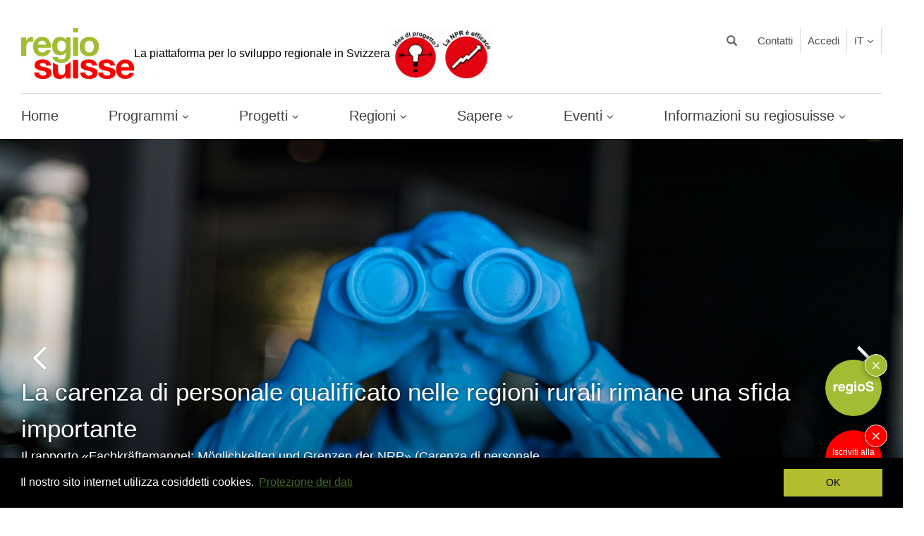

--- FILE ---
content_type: text/html; charset=UTF-8
request_url: https://regiosuisse.ch/it/?project-id=911&title=orcepac%3A-fabrication-d%27une-pile-%C3%A0-combustible-avec-des-mat%C3%A9riaux-moins-co%C3%BBteux
body_size: 98838
content:
<!DOCTYPE html>
<html  lang="it" dir="ltr" prefix="content: http://purl.org/rss/1.0/modules/content/  dc: http://purl.org/dc/terms/  foaf: http://xmlns.com/foaf/0.1/  og: http://ogp.me/ns#  rdfs: http://www.w3.org/2000/01/rdf-schema#  schema: http://schema.org/  sioc: http://rdfs.org/sioc/ns#  sioct: http://rdfs.org/sioc/types#  skos: http://www.w3.org/2004/02/skos/core#  xsd: http://www.w3.org/2001/XMLSchema# ">
  <head>
    <meta charset="utf-8" />
<script async src="https://www.googletagmanager.com/gtag/js?id=UA-5339250-3"></script>
<script>window.dataLayer = window.dataLayer || [];function gtag(){dataLayer.push(arguments)};gtag("js", new Date());gtag("config", "UA-5339250-3", {"groups":"default","anonymize_ip":true,"allow_ad_personalization_signals":false});</script>
<link rel="canonical" href="https://regiosuisse.ch/it" />
<link rel="shortlink" href="https://regiosuisse.ch/it" />
<meta name="description" content="Su incarico della SECO regiosuisse sostiene l’attuazione della NPR a livello di Confederazione, Cantoni e regioni con un sistema di gestione delle conoscenze di ampio respiro." />
<meta name="MobileOptimized" content="width" />
<meta name="HandheldFriendly" content="true" />
<meta name="viewport" content="width=device-width, initial-scale=1.0" />
<link rel="shortcut icon" href="/themes/contrib/regiosuisse_theme/favicon.ico" type="image/vnd.microsoft.icon" />

    <title>regiosuisse | sviluppo regionale</title>
    <link rel="stylesheet" media="all" href="/sites/default/files/css/css_SQVaWzghK2dOHIM4s-Br7l_2aXpea1Cy-XmXx0iobGY.css" />
<link rel="stylesheet" media="all" href="/sites/default/files/css/css_I9UA7AZDPbaA8bwygtkFYoy0v9HUym_bJUOC6L54gsE.css" />

    
<!--[if lte IE 8]>
<script src="/sites/default/files/js/js_VtafjXmRvoUgAzqzYTA3Wrjkx9wcWhjP0G4ZnnqRamA.js"></script>
<![endif]-->
<script src="https://cdnjs.cloudflare.com/ajax/libs/babel-polyfill/6.20.0/polyfill.min.js"></script>

  </head>
  <body class="path-frontpage has-glyphicons">
    <a href="#main-content" class="visually-hidden focusable skip-link">
      Salta al contenuto principale
    </a>
    
      <div class="dialog-off-canvas-main-canvas" data-off-canvas-main-canvas>
    

                            <div class="content-feature feature-header">
                <div role="main" class="head-container container js-quickedit-main-content">
                    <div class="row">

                        <div class="col-sm-12" role="heading">
                              <div class="region region-header">
        <div class="col-xs-12 col-sm-6 col-md-7 site-header">
        <div class="site-logo">
                        <a class="logo" href="/it" title="Home" rel="home">
                <img src="/themes/contrib/regiosuisse_theme/logo.svg?v2025" alt="Home regiosuisse" />
            </a>
                    </div>
        <div class="site-title">
                            <p>La piattaforma per lo sviluppo regionale in Svizzera</p>
                    </div>
                                    <a class="site-extra" href="/it/introduzione-allo-sviluppo-regionale">
                <img src="/themes/contrib/regiosuisse_theme/images/project-idea-it.gif" alt="">
            </a>
                                            <a class="site-extra" href="/it/nuova-politica-regionale-e-efficace">
                <img src="/themes/contrib/regiosuisse_theme/images/nrp-wirkt-it.gif" alt="">
            </a>
            </div>
<nav role="navigation" aria-labelledby="block-language-switcher-menu" class="language-switcher-language-url" id="block-language-switcher">
      <ul class="links menu nav navbar-nav navbar-right"><li hreflang="de" data-drupal-link-query="{&quot;project-id&quot;:&quot;911&quot;,&quot;title&quot;:&quot;orcepac:-fabrication-d\u0027une-pile-\u00e0-combustible-avec-des-mat\u00e9riaux-moins-co\u00fbteux&quot;}" data-drupal-link-system-path="&lt;front&gt;" class="de"><a href="/?project-id=911&amp;title=orcepac%3A-fabrication-d%27une-pile-%C3%A0-combustible-avec-des-mat%C3%A9riaux-moins-co%C3%BBteux" class="language-link" hreflang="de" data-drupal-link-query="{&quot;project-id&quot;:&quot;911&quot;,&quot;title&quot;:&quot;orcepac:-fabrication-d\u0027une-pile-\u00e0-combustible-avec-des-mat\u00e9riaux-moins-co\u00fbteux&quot;}" data-drupal-link-system-path="&lt;front&gt;">DE</a></li><li hreflang="fr" data-drupal-link-query="{&quot;project-id&quot;:&quot;911&quot;,&quot;title&quot;:&quot;orcepac:-fabrication-d\u0027une-pile-\u00e0-combustible-avec-des-mat\u00e9riaux-moins-co\u00fbteux&quot;}" data-drupal-link-system-path="&lt;front&gt;" class="fr"><a href="/fr?project-id=911&amp;title=orcepac%3A-fabrication-d%27une-pile-%C3%A0-combustible-avec-des-mat%C3%A9riaux-moins-co%C3%BBteux" class="language-link" hreflang="fr" data-drupal-link-query="{&quot;project-id&quot;:&quot;911&quot;,&quot;title&quot;:&quot;orcepac:-fabrication-d\u0027une-pile-\u00e0-combustible-avec-des-mat\u00e9riaux-moins-co\u00fbteux&quot;}" data-drupal-link-system-path="&lt;front&gt;">FR</a></li><li hreflang="it" data-drupal-link-query="{&quot;project-id&quot;:&quot;911&quot;,&quot;title&quot;:&quot;orcepac:-fabrication-d\u0027une-pile-\u00e0-combustible-avec-des-mat\u00e9riaux-moins-co\u00fbteux&quot;}" data-drupal-link-system-path="&lt;front&gt;" class="it is-active"><a href="/it?project-id=911&amp;title=orcepac%3A-fabrication-d%27une-pile-%C3%A0-combustible-avec-des-mat%C3%A9riaux-moins-co%C3%BBteux" class="language-link is-active" hreflang="it" data-drupal-link-query="{&quot;project-id&quot;:&quot;911&quot;,&quot;title&quot;:&quot;orcepac:-fabrication-d\u0027une-pile-\u00e0-combustible-avec-des-mat\u00e9riaux-moins-co\u00fbteux&quot;}" data-drupal-link-system-path="&lt;front&gt;">IT</a></li><li hreflang="en" data-drupal-link-query="{&quot;project-id&quot;:&quot;911&quot;,&quot;title&quot;:&quot;orcepac:-fabrication-d\u0027une-pile-\u00e0-combustible-avec-des-mat\u00e9riaux-moins-co\u00fbteux&quot;}" data-drupal-link-system-path="&lt;front&gt;" class="en"><a href="/en?project-id=911&amp;title=orcepac%3A-fabrication-d%27une-pile-%C3%A0-combustible-avec-des-mat%C3%A9riaux-moins-co%C3%BBteux" class="language-link" hreflang="en" data-drupal-link-query="{&quot;project-id&quot;:&quot;911&quot;,&quot;title&quot;:&quot;orcepac:-fabrication-d\u0027une-pile-\u00e0-combustible-avec-des-mat\u00e9riaux-moins-co\u00fbteux&quot;}" data-drupal-link-system-path="&lt;front&gt;">EN</a></li></ul>
  </nav>
<nav role="navigation" aria-labelledby="block-regiosuisse-theme-account-menu-menu" id="block-regiosuisse-theme-account-menu">
      
      <ul class="menu menu--account nav navbar-nav navbar-right">
                      <li class="first last">
                                        <a href="/it/user/login" data-drupal-link-system-path="user/login">Accedi</a>
              </li>
        </ul>
  

  </nav>
<nav role="navigation" aria-labelledby="block-header-menu" id="block-header">
          
        
              <ul class="menu nav navbar-nav navbar-right">
                            <li class="expanded dropdown">
                <a href="/it/regiosuisse-team">Contatti</a>
                  </li>
        </ul>
  


  </nav>
<div class="search-block-form block block-search block-search-form-block col-xs-12 col-sm-2 col-md-2 pull-right hidden-print" data-drupal-selector="search-block-form" id="block-regiosuisse-theme-search" role="search">
  
    
      <form action="/it/search/content" method="get" id="search-block-form" accept-charset="UTF-8">
  <div class="form-item js-form-item form-type-search js-form-type-search form-item-keys js-form-item-keys form-no-label form-group">
      <label for="edit-keys" class="control-label sr-only">Cerca</label>
  
  
  <div class="input-group"><span class="input-group-btn"><button type="submit" value="Cerca" class="button js-form-submit form-submit btn-primary btn icon-only" name=""><span class="sr-only">Cerca</span><span class="icon glyphicon glyphicon-search" aria-hidden="true"></span></button></span><input title="Di regola si ottengono risultati migliori utilizzando singole parole chiave." data-drupal-selector="edit-keys" class="form-search form-control" placeholder="Cerca" type="search" id="edit-keys" name="keys" value="" size="15" maxlength="128" data-toggle="tooltip" /></div>

  
  
  </div>
<div class="form-actions form-group js-form-wrapper form-wrapper" data-drupal-selector="edit-actions" id="edit-actions"></div>

</form>

  </div>

  </div>


                                                        
                        </div>

                    </div>
                </div>
            </div>
            
                  <div class="region main-nav">
    <div class="nav-contents">
      <nav role="navigation" aria-labelledby="block-regiosuisse-theme-main-menu-menu" id="block-regiosuisse-theme-main-menu">
          
      
							<ul class="">
                                                                                    			<li >
				<div>
					<span class="menu-item-link">
						<a href="/it" class="" data-toggle="">
							Home
						</a>
					</span>
				</div>
                                			</li>
            
                                                                        			<li  class="has-menu">
				<div>
					<span class="menu-item-link">
						<a href="/it/programmi" class="" data-toggle="">
							Programmi
						</a>
					</span>
				</div>
                                					<div class="subnav">
                    					    	<ul class="closed">
                                                                                        			<li  class="has-menu">
				<div>
					<span class="menu-item-link">
						<a href="/it/programmi/npr" class="" data-toggle="">
							Nuova politica regionale
						</a>
					</span>
				</div>
                                					<div class="subnav">
                    					    	<ul class="closed">
                                                                                        			<li >
				<div>
					<span class="menu-item-link">
						<a href="/it/programmi/npr/sulla-npr" class="" data-toggle="">
							Sulla NPR
						</a>
					</span>
				</div>
                                			</li>
            
                                                                        			<li >
				<div>
					<span class="menu-item-link">
						<a href="/it/programmi/npr/contenuti-e-priorita" class="" data-toggle="">
							Contenuti e priorità promozionali
						</a>
					</span>
				</div>
                                			</li>
            
                                                                        			<li >
				<div>
					<span class="menu-item-link">
						<a href="/it/programmi/npr/2024-2031" class="" data-toggle="">
							Il programma NPR 2024–2031
						</a>
					</span>
				</div>
                                			</li>
            
                                                                        			<li >
				<div>
					<span class="menu-item-link">
						<a href="/it/programmi/npr/supporto-per-gli-organizzatori-dei-progetti" class="" data-toggle="">
							Supporto per gli organizzatori dei progetti
						</a>
					</span>
				</div>
                                			</li>
            
        			</ul>
    
					</div>
                			</li>
            
                                                                        			<li  class="has-menu">
				<div>
					<span class="menu-item-link">
						<a href="/it/programmi/europa" class="" data-toggle="">
							Cooperazione europea
						</a>
					</span>
				</div>
                                					<div class="subnav">
                    					    	<ul class="closed">
                                                                                        			<li  class="has-menu">
				<div>
					<span class="menu-item-link">
						<a href="/it/programmi/europa/interreg-a" class="" data-toggle="">
							Interreg A: Programmi transfrontalieri
						</a>
					</span>
				</div>
                                					<div class="subnav">
                    					    	<ul class="closed">
                                                                                        			<li >
				<div>
					<span class="menu-item-link">
						<a href="/it/reno-alpino-lago-di-costanza-alto-reno" class="" data-toggle="">
							Reno alpino–Lago di Costanza–Alto Reno
						</a>
					</span>
				</div>
                                			</li>
            
                                                                        			<li >
				<div>
					<span class="menu-item-link">
						<a href="/it/francia-svizzera" class="" data-toggle="">
							Francia–Svizzera
						</a>
					</span>
				</div>
                                			</li>
            
                                                                        			<li >
				<div>
					<span class="menu-item-link">
						<a href="/it/italia-svizzera" class="" data-toggle="">
							Italia–Svizzera
						</a>
					</span>
				</div>
                                			</li>
            
                                                                        			<li >
				<div>
					<span class="menu-item-link">
						<a href="/it/interreg-reno-superiore-crescita-integrata-progetto-dopo-progetto" class="" data-toggle="">
							Reno superiore
						</a>
					</span>
				</div>
                                			</li>
            
        			</ul>
    
					</div>
                			</li>
            
                                                                        			<li  class="has-menu">
				<div>
					<span class="menu-item-link">
						<a href="/it/programmi/europa/interreg-b" class="" data-toggle="">
							Interreg B: Programmi transnazionali
						</a>
					</span>
				</div>
                                					<div class="subnav">
                    					    	<ul class="closed">
                                                                                        			<li >
				<div>
					<span class="menu-item-link">
						<a href="/it/spazio-alpino" class="" data-toggle="">
							Spazio Alpino
						</a>
					</span>
				</div>
                                			</li>
            
                                                                        			<li >
				<div>
					<span class="menu-item-link">
						<a href="/it/europa-nord-occidentale" class="" data-toggle="">
							Europa nord-occidentale
						</a>
					</span>
				</div>
                                			</li>
            
        			</ul>
    
					</div>
                			</li>
            
                                                                        			<li  class="has-menu">
				<div>
					<span class="menu-item-link">
						<a href="/it/programmi/europa/interreg-c" class="" data-toggle="">
							Interreg C: Programmi interregionali
						</a>
					</span>
				</div>
                                					<div class="subnav">
                    					    	<ul class="closed">
                                                                                        			<li >
				<div>
					<span class="menu-item-link">
						<a href="/it/scambio-di-conoscenze-interreg-europe" class="" data-toggle="">
							Interreg Europe
						</a>
					</span>
				</div>
                                			</li>
            
                                                                        			<li >
				<div>
					<span class="menu-item-link">
						<a href="/it/urbact-reti-di-citta-uno-sviluppo-urbano-integrato" class="" data-toggle="">
							URBACT
						</a>
					</span>
				</div>
                                			</li>
            
                                                                        			<li >
				<div>
					<span class="menu-item-link">
						<a href="/it/espon-ricerca-sullo-sviluppo-territoriale-europa" class="" data-toggle="">
							ESPON
						</a>
					</span>
				</div>
                                			</li>
            
                                                                        			<li >
				<div>
					<span class="menu-item-link">
						<a href="/it/programma-quadro-interact" class="" data-toggle="">
							INTERACT
						</a>
					</span>
				</div>
                                			</li>
            
        			</ul>
    
					</div>
                			</li>
            
                                                                        			<li >
				<div>
					<span class="menu-item-link">
						<a href="/it/programmi/europa/eusalp" class="" data-toggle="">
							EUSALP
						</a>
					</span>
				</div>
                                			</li>
            
        			</ul>
    
					</div>
                			</li>
            
                                                                        			<li  class="has-menu">
				<div>
					<span class="menu-item-link">
						<a href="/it/sviluppo-territoriale-coerente-limportanza-di-una-visione-condivisa" class="" data-toggle="">
							Sviluppo territoriale coerente
						</a>
					</span>
				</div>
                                					<div class="subnav">
                    					    	<ul class="closed">
                                                                                        			<li >
				<div>
					<span class="menu-item-link">
						<a href="/it/programmi/sviluppo-territoriale-coerente/politiche-settoriali" class="" data-toggle="">
							Politiche settoriali
						</a>
					</span>
				</div>
                                			</li>
            
                                                                        			<li >
				<div>
					<span class="menu-item-link">
						<a href="/it/progetti-modello-2025-2030" class="" data-toggle="">
							Progetti modello 2025-2030
						</a>
					</span>
				</div>
                                			</li>
            
                                                                        			<li >
				<div>
					<span class="menu-item-link">
						<a href="/it/cercle-regional-insieme-regioni-forti" class="" data-toggle="">
							Cercle régional
						</a>
					</span>
				</div>
                                			</li>
            
        			</ul>
    
					</div>
                			</li>
            
        			</ul>
    
					</div>
                			</li>
            
                                                                        			<li  class="has-menu">
				<div>
					<span class="menu-item-link">
						<a href="/it/programmi/npr/supporto-per-gli-organizzatori-dei-progetti" class="" data-toggle="">
							Progetti
						</a>
					</span>
				</div>
                                					<div class="subnav">
                    					    	<ul class="closed">
                                                                                        			<li >
				<div>
					<span class="menu-item-link">
						<a href="/it/programmi/npr/supporto-per-gli-organizzatori-dei-progetti" class="" data-toggle="">
							Lanciare e realizzare
						</a>
					</span>
				</div>
                                			</li>
            
                                                                        			<li  class="has-menu">
				<div>
					<span class="menu-item-link">
						<a href="/it/banca-dati-dei-progetti" class="" data-toggle="">
							Banca dati dei progetti regiosuisse
						</a>
					</span>
				</div>
                                					<div class="subnav">
                    					    	<ul class="closed">
                                                                                        			<li >
				<div>
					<span class="menu-item-link">
						<a href="https://regios.ch/videos/" class="" data-toggle="">
							Video dei progetti
						</a>
					</span>
				</div>
                                			</li>
            
                                                                        			<li >
				<div>
					<span class="menu-item-link">
						<a href="https://regios.ch/?page_id=5966" class="" data-toggle="">
							Podcast: Regioni al microfono
						</a>
					</span>
				</div>
                                			</li>
            
        			</ul>
    
					</div>
                			</li>
            
                                                                        			<li >
				<div>
					<span class="menu-item-link">
						<a href="/it/progetti/aiuti-finanziari" class="" data-toggle="">
							Aiuti finanziari
						</a>
					</span>
				</div>
                                			</li>
            
                                                                        			<li >
				<div>
					<span class="menu-item-link">
						<a href="/it/indirizzi" class="" data-toggle="">
							Banca dati di esperti
						</a>
					</span>
				</div>
                                			</li>
            
        			</ul>
    
					</div>
                			</li>
            
                                                                        			<li  class="has-menu">
				<div>
					<span class="menu-item-link">
						<a href="/it/regioni/mappa-delle-regioni" class="" data-toggle="">
							Regioni
						</a>
					</span>
				</div>
                                					<div class="subnav">
                    					    	<ul class="closed">
                                                                                        			<li  class="has-menu">
				<div>
					<span class="menu-item-link">
						<a href="/it/regioni" class="" data-toggle="">
							Gli attori dello sviluppo regionale
						</a>
					</span>
				</div>
                                					<div class="subnav">
                    					    	<ul class="closed">
                                                                                        			<li >
				<div>
					<span class="menu-item-link">
						<a href="/it/regioni/mappa-delle-regioni" class="" data-toggle="">
							Mappa delle regioni
						</a>
					</span>
				</div>
                                			</li>
            
                                                                        			<li >
				<div>
					<span class="menu-item-link">
						<a href="/it/indirizzi" class="" data-toggle="">
							Banca dati di esperti
						</a>
					</span>
				</div>
                                			</li>
            
        			</ul>
    
					</div>
                			</li>
            
                                                                        			<li  class="has-menu">
				<div>
					<span class="menu-item-link">
						<a href="/it/regioni/management-regionale" class="" data-toggle="">
							Management regionale
						</a>
					</span>
				</div>
                                					<div class="subnav">
                    					    	<ul class="closed">
                                                                                        			<li >
				<div>
					<span class="menu-item-link">
						<a href="/it/sapere/dossier-tematici/comunicazione" class="" data-toggle="">
							Comunicazione
						</a>
					</span>
				</div>
                                			</li>
            
                                                                        			<li >
				<div>
					<span class="menu-item-link">
						<a href="/it/se-perfectionner-et-se-mettre-en-reseau/cours-introduction" class="" data-toggle="">
							Corso introduttivo
						</a>
					</span>
				</div>
                                			</li>
            
                                                                        			<li >
				<div>
					<span class="menu-item-link">
						<a href="/it/sapere/dossier-tematici" class="" data-toggle="">
							Dossiers tematici
						</a>
					</span>
				</div>
                                			</li>
            
        			</ul>
    
					</div>
                			</li>
            
                                                                        			<li  class="has-menu">
				<div>
					<span class="menu-item-link">
						<a href="/it/regioni/monitoraggio-delle-regioni" class="" data-toggle="">
							Monitoraggio delle regioni
						</a>
					</span>
				</div>
                                					<div class="subnav">
                    					    	<ul class="closed">
                                                                                        			<li >
				<div>
					<span class="menu-item-link">
						<a href="https://www.dashboard-agglomeration.ch" class="" data-toggle="">
							Cruscotto agglomerati - Unione delle città svizzere
						</a>
					</span>
				</div>
                                			</li>
            
        			</ul>
    
					</div>
                			</li>
            
                                                                        			<li >
				<div>
					<span class="menu-item-link">
						<a href="/it/regioni/borsa-del-lavoro" class="" data-toggle="">
							Borsa del lavoro
						</a>
					</span>
				</div>
                                			</li>
            
        			</ul>
    
					</div>
                			</li>
            
                                                                        			<li  class="has-menu">
				<div>
					<span class="menu-item-link">
						<a href="/it/sapere" class="" data-toggle="">
							Sapere
						</a>
					</span>
				</div>
                                					<div class="subnav">
                    					    	<ul class="closed">
                                                                                        			<li  class="has-menu">
				<div>
					<span class="menu-item-link">
						<a href="/it/sapere/dossier-tematici" class="" data-toggle="">
							Dossier tematici regiosuisse
						</a>
					</span>
				</div>
                                					<div class="subnav">
                    					    	<ul class="closed">
                                                                                        			<li >
				<div>
					<span class="menu-item-link">
						<a href="/it/sapere/dossier-tematici/digitalizzazione" class="" data-toggle="">
							Digitalizzazione
						</a>
					</span>
				</div>
                                			</li>
            
                                                                        			<li >
				<div>
					<span class="menu-item-link">
						<a href="/it/sapere/dossiers-tematici/economia-circolare" class="" data-toggle="">
							Economia circolare
						</a>
					</span>
				</div>
                                			</li>
            
                                                                        			<li >
				<div>
					<span class="menu-item-link">
						<a href="/it/sapere/dossier-tematici/sostenibilita" class="" data-toggle="">
							Sostenibilità
						</a>
					</span>
				</div>
                                			</li>
            
                                                                        			<li >
				<div>
					<span class="menu-item-link">
						<a href="/it/sapere/dossier-tematici/resilienza" class="" data-toggle="">
							Resilienza
						</a>
					</span>
				</div>
                                			</li>
            
                                                                        			<li >
				<div>
					<span class="menu-item-link">
						<a href="/it/sapere/dossier-tematici/next-generation" class="" data-toggle="">
							Next Generation
						</a>
					</span>
				</div>
                                			</li>
            
                                                                        			<li >
				<div>
					<span class="menu-item-link">
						<a href="/it/sapere/dossier-tematici/partecipazione-digitale" class="" data-toggle="">
							Partecipazione digitale
						</a>
					</span>
				</div>
                                			</li>
            
        			</ul>
    
					</div>
                			</li>
            
                                                                        			<li  class="has-menu">
				<div>
					<span class="menu-item-link">
						<a href="/it/sapere/fattori-di-successo" class="" data-toggle="">
							Fattori di successo
						</a>
					</span>
				</div>
                                					<div class="subnav">
                    					    	<ul class="closed">
                                                                                        			<li >
				<div>
					<span class="menu-item-link">
						<a href="/it/sapere/fattori-di-successo/persone-e-organizzazioni-impegnate-forze-trainanti-e-sostenitori" class="" data-toggle="">
							Persone e organizzazioni impegnate, forze trainanti e sostenitori
						</a>
					</span>
				</div>
                                			</li>
            
                                                                        			<li >
				<div>
					<span class="menu-item-link">
						<a href="/it/sapere/fattori-di-successo/informazione-e-coinvolgimento-degli-stakeholder-e-della-popolazione" class="" data-toggle="">
							Coinvolgimento degli stakeholder e della popolazione
						</a>
					</span>
				</div>
                                			</li>
            
                                                                        			<li >
				<div>
					<span class="menu-item-link">
						<a href="/it/sapere/fattori-di-successo/coinvolgimento-dell-economia" class="" data-toggle="">
							Coinvolgimento dell’economia
						</a>
					</span>
				</div>
                                			</li>
            
                                                                        			<li >
				<div>
					<span class="menu-item-link">
						<a href="/it/sapere/fattori-di-successo/collaborazione-e-cooperazione" class="" data-toggle="">
							Collaborazione e cooperazione
						</a>
					</span>
				</div>
                                			</li>
            
                                                                        			<li >
				<div>
					<span class="menu-item-link">
						<a href="/it/sapere/fattori-di-successo/creare-contesto-favorevole-alla-creativita-all-innovazione-e-a-idee-progettuali-valide" class="" data-toggle="">
							Condizioni favorevoli allo sviluppo di idee
						</a>
					</span>
				</div>
                                			</li>
            
                                                                        			<li >
				<div>
					<span class="menu-item-link">
						<a href="/it/sapere/fattori-di-successo/garantire-il-finanziamento-del-progetto" class="" data-toggle="">
							Garanzia di finanziamento
						</a>
					</span>
				</div>
                                			</li>
            
                                                                        			<li >
				<div>
					<span class="menu-item-link">
						<a href="/it/sapere/fattori-di-successo/garantire-un-organizzazione-di-progetto-adeguata-e-un-team-competente" class="" data-toggle="">
							Organizzazione e team di progetto
						</a>
					</span>
				</div>
                                			</li>
            
        			</ul>
    
					</div>
                			</li>
            
                                                                        			<li  class="has-menu">
				<div>
					<span class="menu-item-link">
						<a href="/it/impatto" class="" data-toggle="">
							Ottenere un impatto nello sviluppo regionale
						</a>
					</span>
				</div>
                                					<div class="subnav">
                    					    	<ul class="closed">
                                                                                        			<li >
				<div>
					<span class="menu-item-link">
						<a href="/it/sapere/effetti-della-npr" class="" data-toggle="">
							Impatto dell&#039;NRP
						</a>
					</span>
				</div>
                                			</li>
            
                                                                        			<li >
				<div>
					<span class="menu-item-link">
						<a href="/it/sapere/modello-defficacia" class="" data-toggle="">
							Modello d’efficacia
						</a>
					</span>
				</div>
                                			</li>
            
                                                                        			<li >
				<div>
					<span class="menu-item-link">
						<a href="/it/sapere/orientamento-allefficacia-nella-npr" class="" data-toggle="">
							Orientamento all’efficacia nella NPR
						</a>
					</span>
				</div>
                                			</li>
            
                                                                        			<li >
				<div>
					<span class="menu-item-link">
						<a href="/it/sapere/strumenti-e-ulteriori-informazioni" class="" data-toggle="">
							Strumenti e ulteriori informazioni
						</a>
					</span>
				</div>
                                			</li>
            
                                                                        			<li >
				<div>
					<span class="menu-item-link">
						<a href="/it/regioni/monitoraggio-delle-regioni" class="" data-toggle="">
							Monitoraggio delle regioni
						</a>
					</span>
				</div>
                                			</li>
            
        			</ul>
    
					</div>
                			</li>
            
                                                                        			<li  class="has-menu">
				<div>
					<span class="menu-item-link">
						<a href="/it/sapere/pubblicazioni" class="" data-toggle="">
							Pubblicazioni
						</a>
					</span>
				</div>
                                					<div class="subnav">
                    					    	<ul class="closed">
                                                                                        			<li >
				<div>
					<span class="menu-item-link">
						<a href="/it/news" class="" data-toggle="">
							News
						</a>
					</span>
				</div>
                                			</li>
            
                                                                        			<li >
				<div>
					<span class="menu-item-link">
						<a href="https://regios.ch" class="" data-toggle="">
							regioS - il blog di regiosuisse 
						</a>
					</span>
				</div>
                                			</li>
            
                                                                        			<li >
				<div>
					<span class="menu-item-link">
						<a href="/it/pubblicazioni-e-progetti-di-ricerca" class="" data-toggle="">
							Pubblicazioni e progetti di ricerca
						</a>
					</span>
				</div>
                                			</li>
            
                                                                        			<li >
				<div>
					<span class="menu-item-link">
						<a href="/it/documents?document_topic=All&amp;publication_type=67&amp;regiosuisse_publication=All" class="" data-toggle="">
							Schede e guide pratiche
						</a>
					</span>
				</div>
                                			</li>
            
                                                                        			<li >
				<div>
					<span class="menu-item-link">
						<a href="/it/documents?document_topic=All&amp;publication_type=78&amp;regiosuisse_publication=All" class="" data-toggle="">
							Schede di risultato comunità delle conoscenze
						</a>
					</span>
				</div>
                                			</li>
            
                                                                        			<li >
				<div>
					<span class="menu-item-link">
						<a href="/it/documents" class="" data-toggle="">
							Tutti i documenti
						</a>
					</span>
				</div>
                                			</li>
            
                                                                        			<li >
				<div>
					<span class="menu-item-link">
						<a href="/it/formulario-di-ordinazione" class="" data-toggle="">
							Formulario di ordinazione
						</a>
					</span>
				</div>
                                			</li>
            
        			</ul>
    
					</div>
                			</li>
            
        			</ul>
    
					</div>
                			</li>
            
                                                                        			<li  class="has-menu">
				<div>
					<span class="menu-item-link">
						<a href="/it/agenda" class="" data-toggle="">
							Eventi
						</a>
					</span>
				</div>
                                					<div class="subnav">
                    					    	<ul class="closed">
                                                                                        			<li >
				<div>
					<span class="menu-item-link">
						<a href="/it/agenda" class="" data-toggle="">
							Agenda
						</a>
					</span>
				</div>
                                			</li>
            
                                                                        			<li  class="has-menu">
				<div>
					<span class="menu-item-link">
						<a href="/it/aggiornarsi-e-mettersi-in-rete" class="" data-toggle="">
							Eventi di formazione continua e networking regiosuisse
						</a>
					</span>
				</div>
                                					<div class="subnav">
                    					    	<ul class="closed">
                                                                                        			<li >
				<div>
					<span class="menu-item-link">
						<a href="/it/se-perfectionner-et-se-mettre-en-reseau/cours-introduction" class="" data-toggle="">
							Corso introduttivo regiosuisse
						</a>
					</span>
				</div>
                                			</li>
            
                                                                        			<li >
				<div>
					<span class="menu-item-link">
						<a href="/it/aggiornarsi-e-mettersi-in-rete/conferenza-regiosuisse" class="" data-toggle="">
							Conferenza regiosuisse
						</a>
					</span>
				</div>
                                			</li>
            
                                                                        			<li >
				<div>
					<span class="menu-item-link">
						<a href="/it/cercle-regional-award" class="" data-toggle="">
							Premio Cercle régional 2026
						</a>
					</span>
				</div>
                                			</li>
            
                                                                        			<li >
				<div>
					<span class="menu-item-link">
						<a href="https://innoday.ch/de" class="" data-toggle="">
							Innoday
						</a>
					</span>
				</div>
                                			</li>
            
                                                                        			<li >
				<div>
					<span class="menu-item-link">
						<a href="/it/panoramica-delle-offerte-di-formazione" class="" data-toggle="">
							Panoramica delle offerte di formazione e formazione continua
						</a>
					</span>
				</div>
                                			</li>
            
        			</ul>
    
					</div>
                			</li>
            
                                                                        			<li  class="has-menu">
				<div>
					<span class="menu-item-link">
						<a href="/it/comunita-delle-conoscenze-e-piattaforme" class="" data-toggle="">
							Comunità delle conoscenze e piattaforme di attuazione
						</a>
					</span>
				</div>
                                					<div class="subnav">
                    					    	<ul class="closed">
                                                                                        			<li >
				<div>
					<span class="menu-item-link">
						<a href="/it/comunita-delle-conoscenze-e-piattaforme/piattaforma-digitalizzazione" class="" data-toggle="">
							Piattaforma Digitalizzazione nello sviluppo regionale
						</a>
					</span>
				</div>
                                			</li>
            
                                                                        			<li >
				<div>
					<span class="menu-item-link">
						<a href="/it/comunita-delle-conoscenze-economia-locale" class="" data-toggle="">
							Comunità delle conoscenze «Economia locale»
						</a>
					</span>
				</div>
                                			</li>
            
                                                                        			<li >
				<div>
					<span class="menu-item-link">
						<a href="/it/comunita-delle-conoscenze-e-piattaforme/piattaforma-economia-circolare" class="" data-toggle="">
							Piattaforma Economia circolare e sviluppo regionale
						</a>
					</span>
				</div>
                                			</li>
            
                                                                        			<li >
				<div>
					<span class="menu-item-link">
						<a href="/it/comunita-delle-conoscenze-e-piattaforme/rete-ris" class="" data-toggle="">
							Rete RIS
						</a>
					</span>
				</div>
                                			</li>
            
                                                                        			<li >
				<div>
					<span class="menu-item-link">
						<a href="/it/comunita-delle-conoscenze-e-piattaforme/conferenza-dei-servizi-cantonali-npr-e-interreg-csc" class="" data-toggle="">
							Conferenza dei servizi cantonali NPR e Interreg (CSC)
						</a>
					</span>
				</div>
                                			</li>
            
                                                                        			<li >
				<div>
					<span class="menu-item-link">
						<a href="/it/comunita-delle-conoscenze-e-piattaforme/comunita-delle-conoscenze-concluse" class="" data-toggle="">
							Comunità delle conoscenze concluse
						</a>
					</span>
				</div>
                                			</li>
            
                                                                        			<li >
				<div>
					<span class="menu-item-link">
						<a href="/it/documents?document_topic=All&amp;publication_type=78&amp;regiosuisse_publication=All" class="" data-toggle="">
							Schede di risultato comunità delle conoscenze
						</a>
					</span>
				</div>
                                			</li>
            
        			</ul>
    
					</div>
                			</li>
            
        			</ul>
    
					</div>
                			</li>
            
                                                                        			<li  class="has-menu">
				<div>
					<span class="menu-item-link">
						<a href="/it/regiosuisse-team" class="" data-toggle="">
							Informazioni su regiosuisse
						</a>
					</span>
				</div>
                                					<div class="subnav">
                    					    	<ul class="closed">
                                                                                        			<li >
				<div>
					<span class="menu-item-link">
						<a href="/it/regiosuisse-team" class="" data-toggle="">
							Team regiosuisse
						</a>
					</span>
				</div>
                                			</li>
            
                                                                        			<li >
				<div>
					<span class="menu-item-link">
						<a href="/it/su-regiosuisse" class="" data-toggle="">
							Chi è regiosuisse?
						</a>
					</span>
				</div>
                                			</li>
            
                                                                        			<li >
				<div>
					<span class="menu-item-link">
						<a href="https://regiosuisse.ch/formular-fuer-kommunikationsanfragen" class="" data-toggle="">
							Modulo input di comunicazione
						</a>
					</span>
				</div>
                                			</li>
            
                                                                        			<li >
				<div>
					<span class="menu-item-link">
						<a href="/it/contatto-i-media" class="" data-toggle="">
							Contatto per i media
						</a>
					</span>
				</div>
                                			</li>
            
        			</ul>
    
					</div>
                			</li>
            
        					<li class="menu-icon">
				<div class="bars">
					<div class="bar"></div>
					<div class="bar"></div>
					<div class="bar"></div>
				</div>
				<div class="label">Menu</div>
				<div class="subnav">
                								<ul class="closed">
                                                                                    			<li >
				<div>
					<span class="menu-item-link">
						<a href="/it" class="" data-toggle="">
							Home
						</a>
					</span>
				</div>
                                			</li>
            
                                                                        			<li  class="has-menu">
				<div>
					<span class="menu-item-link">
						<a href="/it/programmi" class="" data-toggle="">
							Programmi
						</a>
					</span>
				</div>
                                					<div class="subnav">
                    					    	<ul class="closed">
                                                                                        			<li  class="has-menu">
				<div>
					<span class="menu-item-link">
						<a href="/it/programmi/npr" class="" data-toggle="">
							Nuova politica regionale
						</a>
					</span>
				</div>
                                					<div class="subnav">
                    					    	<ul class="closed">
                                                                                        			<li >
				<div>
					<span class="menu-item-link">
						<a href="/it/programmi/npr/sulla-npr" class="" data-toggle="">
							Sulla NPR
						</a>
					</span>
				</div>
                                			</li>
            
                                                                        			<li >
				<div>
					<span class="menu-item-link">
						<a href="/it/programmi/npr/contenuti-e-priorita" class="" data-toggle="">
							Contenuti e priorità promozionali
						</a>
					</span>
				</div>
                                			</li>
            
                                                                        			<li >
				<div>
					<span class="menu-item-link">
						<a href="/it/programmi/npr/2024-2031" class="" data-toggle="">
							Il programma NPR 2024–2031
						</a>
					</span>
				</div>
                                			</li>
            
                                                                        			<li >
				<div>
					<span class="menu-item-link">
						<a href="/it/programmi/npr/supporto-per-gli-organizzatori-dei-progetti" class="" data-toggle="">
							Supporto per gli organizzatori dei progetti
						</a>
					</span>
				</div>
                                			</li>
            
        			</ul>
    
					</div>
                			</li>
            
                                                                        			<li  class="has-menu">
				<div>
					<span class="menu-item-link">
						<a href="/it/programmi/europa" class="" data-toggle="">
							Cooperazione europea
						</a>
					</span>
				</div>
                                					<div class="subnav">
                    					    	<ul class="closed">
                                                                                        			<li  class="has-menu">
				<div>
					<span class="menu-item-link">
						<a href="/it/programmi/europa/interreg-a" class="" data-toggle="">
							Interreg A: Programmi transfrontalieri
						</a>
					</span>
				</div>
                                					<div class="subnav">
                    					    	<ul class="closed">
                                                                                        			<li >
				<div>
					<span class="menu-item-link">
						<a href="/it/reno-alpino-lago-di-costanza-alto-reno" class="" data-toggle="">
							Reno alpino–Lago di Costanza–Alto Reno
						</a>
					</span>
				</div>
                                			</li>
            
                                                                        			<li >
				<div>
					<span class="menu-item-link">
						<a href="/it/francia-svizzera" class="" data-toggle="">
							Francia–Svizzera
						</a>
					</span>
				</div>
                                			</li>
            
                                                                        			<li >
				<div>
					<span class="menu-item-link">
						<a href="/it/italia-svizzera" class="" data-toggle="">
							Italia–Svizzera
						</a>
					</span>
				</div>
                                			</li>
            
                                                                        			<li >
				<div>
					<span class="menu-item-link">
						<a href="/it/interreg-reno-superiore-crescita-integrata-progetto-dopo-progetto" class="" data-toggle="">
							Reno superiore
						</a>
					</span>
				</div>
                                			</li>
            
        			</ul>
    
					</div>
                			</li>
            
                                                                        			<li  class="has-menu">
				<div>
					<span class="menu-item-link">
						<a href="/it/programmi/europa/interreg-b" class="" data-toggle="">
							Interreg B: Programmi transnazionali
						</a>
					</span>
				</div>
                                					<div class="subnav">
                    					    	<ul class="closed">
                                                                                        			<li >
				<div>
					<span class="menu-item-link">
						<a href="/it/spazio-alpino" class="" data-toggle="">
							Spazio Alpino
						</a>
					</span>
				</div>
                                			</li>
            
                                                                        			<li >
				<div>
					<span class="menu-item-link">
						<a href="/it/europa-nord-occidentale" class="" data-toggle="">
							Europa nord-occidentale
						</a>
					</span>
				</div>
                                			</li>
            
        			</ul>
    
					</div>
                			</li>
            
                                                                        			<li  class="has-menu">
				<div>
					<span class="menu-item-link">
						<a href="/it/programmi/europa/interreg-c" class="" data-toggle="">
							Interreg C: Programmi interregionali
						</a>
					</span>
				</div>
                                					<div class="subnav">
                    					    	<ul class="closed">
                                                                                        			<li >
				<div>
					<span class="menu-item-link">
						<a href="/it/scambio-di-conoscenze-interreg-europe" class="" data-toggle="">
							Interreg Europe
						</a>
					</span>
				</div>
                                			</li>
            
                                                                        			<li >
				<div>
					<span class="menu-item-link">
						<a href="/it/urbact-reti-di-citta-uno-sviluppo-urbano-integrato" class="" data-toggle="">
							URBACT
						</a>
					</span>
				</div>
                                			</li>
            
                                                                        			<li >
				<div>
					<span class="menu-item-link">
						<a href="/it/espon-ricerca-sullo-sviluppo-territoriale-europa" class="" data-toggle="">
							ESPON
						</a>
					</span>
				</div>
                                			</li>
            
                                                                        			<li >
				<div>
					<span class="menu-item-link">
						<a href="/it/programma-quadro-interact" class="" data-toggle="">
							INTERACT
						</a>
					</span>
				</div>
                                			</li>
            
        			</ul>
    
					</div>
                			</li>
            
                                                                        			<li >
				<div>
					<span class="menu-item-link">
						<a href="/it/programmi/europa/eusalp" class="" data-toggle="">
							EUSALP
						</a>
					</span>
				</div>
                                			</li>
            
        			</ul>
    
					</div>
                			</li>
            
                                                                        			<li  class="has-menu">
				<div>
					<span class="menu-item-link">
						<a href="/it/sviluppo-territoriale-coerente-limportanza-di-una-visione-condivisa" class="" data-toggle="">
							Sviluppo territoriale coerente
						</a>
					</span>
				</div>
                                					<div class="subnav">
                    					    	<ul class="closed">
                                                                                        			<li >
				<div>
					<span class="menu-item-link">
						<a href="/it/programmi/sviluppo-territoriale-coerente/politiche-settoriali" class="" data-toggle="">
							Politiche settoriali
						</a>
					</span>
				</div>
                                			</li>
            
                                                                        			<li >
				<div>
					<span class="menu-item-link">
						<a href="/it/progetti-modello-2025-2030" class="" data-toggle="">
							Progetti modello 2025-2030
						</a>
					</span>
				</div>
                                			</li>
            
                                                                        			<li >
				<div>
					<span class="menu-item-link">
						<a href="/it/cercle-regional-insieme-regioni-forti" class="" data-toggle="">
							Cercle régional
						</a>
					</span>
				</div>
                                			</li>
            
        			</ul>
    
					</div>
                			</li>
            
        			</ul>
    
					</div>
                			</li>
            
                                                                        			<li  class="has-menu">
				<div>
					<span class="menu-item-link">
						<a href="/it/programmi/npr/supporto-per-gli-organizzatori-dei-progetti" class="" data-toggle="">
							Progetti
						</a>
					</span>
				</div>
                                					<div class="subnav">
                    					    	<ul class="closed">
                                                                                        			<li >
				<div>
					<span class="menu-item-link">
						<a href="/it/programmi/npr/supporto-per-gli-organizzatori-dei-progetti" class="" data-toggle="">
							Lanciare e realizzare
						</a>
					</span>
				</div>
                                			</li>
            
                                                                        			<li  class="has-menu">
				<div>
					<span class="menu-item-link">
						<a href="/it/banca-dati-dei-progetti" class="" data-toggle="">
							Banca dati dei progetti regiosuisse
						</a>
					</span>
				</div>
                                					<div class="subnav">
                    					    	<ul class="closed">
                                                                                        			<li >
				<div>
					<span class="menu-item-link">
						<a href="https://regios.ch/videos/" class="" data-toggle="">
							Video dei progetti
						</a>
					</span>
				</div>
                                			</li>
            
                                                                        			<li >
				<div>
					<span class="menu-item-link">
						<a href="https://regios.ch/?page_id=5966" class="" data-toggle="">
							Podcast: Regioni al microfono
						</a>
					</span>
				</div>
                                			</li>
            
        			</ul>
    
					</div>
                			</li>
            
                                                                        			<li >
				<div>
					<span class="menu-item-link">
						<a href="/it/progetti/aiuti-finanziari" class="" data-toggle="">
							Aiuti finanziari
						</a>
					</span>
				</div>
                                			</li>
            
                                                                        			<li >
				<div>
					<span class="menu-item-link">
						<a href="/it/indirizzi" class="" data-toggle="">
							Banca dati di esperti
						</a>
					</span>
				</div>
                                			</li>
            
        			</ul>
    
					</div>
                			</li>
            
                                                                        			<li  class="has-menu">
				<div>
					<span class="menu-item-link">
						<a href="/it/regioni/mappa-delle-regioni" class="" data-toggle="">
							Regioni
						</a>
					</span>
				</div>
                                					<div class="subnav">
                    					    	<ul class="closed">
                                                                                        			<li  class="has-menu">
				<div>
					<span class="menu-item-link">
						<a href="/it/regioni" class="" data-toggle="">
							Gli attori dello sviluppo regionale
						</a>
					</span>
				</div>
                                					<div class="subnav">
                    					    	<ul class="closed">
                                                                                        			<li >
				<div>
					<span class="menu-item-link">
						<a href="/it/regioni/mappa-delle-regioni" class="" data-toggle="">
							Mappa delle regioni
						</a>
					</span>
				</div>
                                			</li>
            
                                                                        			<li >
				<div>
					<span class="menu-item-link">
						<a href="/it/indirizzi" class="" data-toggle="">
							Banca dati di esperti
						</a>
					</span>
				</div>
                                			</li>
            
        			</ul>
    
					</div>
                			</li>
            
                                                                        			<li  class="has-menu">
				<div>
					<span class="menu-item-link">
						<a href="/it/regioni/management-regionale" class="" data-toggle="">
							Management regionale
						</a>
					</span>
				</div>
                                					<div class="subnav">
                    					    	<ul class="closed">
                                                                                        			<li >
				<div>
					<span class="menu-item-link">
						<a href="/it/sapere/dossier-tematici/comunicazione" class="" data-toggle="">
							Comunicazione
						</a>
					</span>
				</div>
                                			</li>
            
                                                                        			<li >
				<div>
					<span class="menu-item-link">
						<a href="/it/se-perfectionner-et-se-mettre-en-reseau/cours-introduction" class="" data-toggle="">
							Corso introduttivo
						</a>
					</span>
				</div>
                                			</li>
            
                                                                        			<li >
				<div>
					<span class="menu-item-link">
						<a href="/it/sapere/dossier-tematici" class="" data-toggle="">
							Dossiers tematici
						</a>
					</span>
				</div>
                                			</li>
            
        			</ul>
    
					</div>
                			</li>
            
                                                                        			<li  class="has-menu">
				<div>
					<span class="menu-item-link">
						<a href="/it/regioni/monitoraggio-delle-regioni" class="" data-toggle="">
							Monitoraggio delle regioni
						</a>
					</span>
				</div>
                                					<div class="subnav">
                    					    	<ul class="closed">
                                                                                        			<li >
				<div>
					<span class="menu-item-link">
						<a href="https://www.dashboard-agglomeration.ch" class="" data-toggle="">
							Cruscotto agglomerati - Unione delle città svizzere
						</a>
					</span>
				</div>
                                			</li>
            
        			</ul>
    
					</div>
                			</li>
            
                                                                        			<li >
				<div>
					<span class="menu-item-link">
						<a href="/it/regioni/borsa-del-lavoro" class="" data-toggle="">
							Borsa del lavoro
						</a>
					</span>
				</div>
                                			</li>
            
        			</ul>
    
					</div>
                			</li>
            
                                                                        			<li  class="has-menu">
				<div>
					<span class="menu-item-link">
						<a href="/it/sapere" class="" data-toggle="">
							Sapere
						</a>
					</span>
				</div>
                                					<div class="subnav">
                    					    	<ul class="closed">
                                                                                        			<li  class="has-menu">
				<div>
					<span class="menu-item-link">
						<a href="/it/sapere/dossier-tematici" class="" data-toggle="">
							Dossier tematici regiosuisse
						</a>
					</span>
				</div>
                                					<div class="subnav">
                    					    	<ul class="closed">
                                                                                        			<li >
				<div>
					<span class="menu-item-link">
						<a href="/it/sapere/dossier-tematici/digitalizzazione" class="" data-toggle="">
							Digitalizzazione
						</a>
					</span>
				</div>
                                			</li>
            
                                                                        			<li >
				<div>
					<span class="menu-item-link">
						<a href="/it/sapere/dossiers-tematici/economia-circolare" class="" data-toggle="">
							Economia circolare
						</a>
					</span>
				</div>
                                			</li>
            
                                                                        			<li >
				<div>
					<span class="menu-item-link">
						<a href="/it/sapere/dossier-tematici/sostenibilita" class="" data-toggle="">
							Sostenibilità
						</a>
					</span>
				</div>
                                			</li>
            
                                                                        			<li >
				<div>
					<span class="menu-item-link">
						<a href="/it/sapere/dossier-tematici/resilienza" class="" data-toggle="">
							Resilienza
						</a>
					</span>
				</div>
                                			</li>
            
                                                                        			<li >
				<div>
					<span class="menu-item-link">
						<a href="/it/sapere/dossier-tematici/next-generation" class="" data-toggle="">
							Next Generation
						</a>
					</span>
				</div>
                                			</li>
            
                                                                        			<li >
				<div>
					<span class="menu-item-link">
						<a href="/it/sapere/dossier-tematici/partecipazione-digitale" class="" data-toggle="">
							Partecipazione digitale
						</a>
					</span>
				</div>
                                			</li>
            
        			</ul>
    
					</div>
                			</li>
            
                                                                        			<li  class="has-menu">
				<div>
					<span class="menu-item-link">
						<a href="/it/sapere/fattori-di-successo" class="" data-toggle="">
							Fattori di successo
						</a>
					</span>
				</div>
                                					<div class="subnav">
                    					    	<ul class="closed">
                                                                                        			<li >
				<div>
					<span class="menu-item-link">
						<a href="/it/sapere/fattori-di-successo/persone-e-organizzazioni-impegnate-forze-trainanti-e-sostenitori" class="" data-toggle="">
							Persone e organizzazioni impegnate, forze trainanti e sostenitori
						</a>
					</span>
				</div>
                                			</li>
            
                                                                        			<li >
				<div>
					<span class="menu-item-link">
						<a href="/it/sapere/fattori-di-successo/informazione-e-coinvolgimento-degli-stakeholder-e-della-popolazione" class="" data-toggle="">
							Coinvolgimento degli stakeholder e della popolazione
						</a>
					</span>
				</div>
                                			</li>
            
                                                                        			<li >
				<div>
					<span class="menu-item-link">
						<a href="/it/sapere/fattori-di-successo/coinvolgimento-dell-economia" class="" data-toggle="">
							Coinvolgimento dell’economia
						</a>
					</span>
				</div>
                                			</li>
            
                                                                        			<li >
				<div>
					<span class="menu-item-link">
						<a href="/it/sapere/fattori-di-successo/collaborazione-e-cooperazione" class="" data-toggle="">
							Collaborazione e cooperazione
						</a>
					</span>
				</div>
                                			</li>
            
                                                                        			<li >
				<div>
					<span class="menu-item-link">
						<a href="/it/sapere/fattori-di-successo/creare-contesto-favorevole-alla-creativita-all-innovazione-e-a-idee-progettuali-valide" class="" data-toggle="">
							Condizioni favorevoli allo sviluppo di idee
						</a>
					</span>
				</div>
                                			</li>
            
                                                                        			<li >
				<div>
					<span class="menu-item-link">
						<a href="/it/sapere/fattori-di-successo/garantire-il-finanziamento-del-progetto" class="" data-toggle="">
							Garanzia di finanziamento
						</a>
					</span>
				</div>
                                			</li>
            
                                                                        			<li >
				<div>
					<span class="menu-item-link">
						<a href="/it/sapere/fattori-di-successo/garantire-un-organizzazione-di-progetto-adeguata-e-un-team-competente" class="" data-toggle="">
							Organizzazione e team di progetto
						</a>
					</span>
				</div>
                                			</li>
            
        			</ul>
    
					</div>
                			</li>
            
                                                                        			<li  class="has-menu">
				<div>
					<span class="menu-item-link">
						<a href="/it/impatto" class="" data-toggle="">
							Ottenere un impatto nello sviluppo regionale
						</a>
					</span>
				</div>
                                					<div class="subnav">
                    					    	<ul class="closed">
                                                                                        			<li >
				<div>
					<span class="menu-item-link">
						<a href="/it/sapere/effetti-della-npr" class="" data-toggle="">
							Impatto dell&#039;NRP
						</a>
					</span>
				</div>
                                			</li>
            
                                                                        			<li >
				<div>
					<span class="menu-item-link">
						<a href="/it/sapere/modello-defficacia" class="" data-toggle="">
							Modello d’efficacia
						</a>
					</span>
				</div>
                                			</li>
            
                                                                        			<li >
				<div>
					<span class="menu-item-link">
						<a href="/it/sapere/orientamento-allefficacia-nella-npr" class="" data-toggle="">
							Orientamento all’efficacia nella NPR
						</a>
					</span>
				</div>
                                			</li>
            
                                                                        			<li >
				<div>
					<span class="menu-item-link">
						<a href="/it/sapere/strumenti-e-ulteriori-informazioni" class="" data-toggle="">
							Strumenti e ulteriori informazioni
						</a>
					</span>
				</div>
                                			</li>
            
                                                                        			<li >
				<div>
					<span class="menu-item-link">
						<a href="/it/regioni/monitoraggio-delle-regioni" class="" data-toggle="">
							Monitoraggio delle regioni
						</a>
					</span>
				</div>
                                			</li>
            
        			</ul>
    
					</div>
                			</li>
            
                                                                        			<li  class="has-menu">
				<div>
					<span class="menu-item-link">
						<a href="/it/sapere/pubblicazioni" class="" data-toggle="">
							Pubblicazioni
						</a>
					</span>
				</div>
                                					<div class="subnav">
                    					    	<ul class="closed">
                                                                                        			<li >
				<div>
					<span class="menu-item-link">
						<a href="/it/news" class="" data-toggle="">
							News
						</a>
					</span>
				</div>
                                			</li>
            
                                                                        			<li >
				<div>
					<span class="menu-item-link">
						<a href="https://regios.ch" class="" data-toggle="">
							regioS - il blog di regiosuisse 
						</a>
					</span>
				</div>
                                			</li>
            
                                                                        			<li >
				<div>
					<span class="menu-item-link">
						<a href="/it/pubblicazioni-e-progetti-di-ricerca" class="" data-toggle="">
							Pubblicazioni e progetti di ricerca
						</a>
					</span>
				</div>
                                			</li>
            
                                                                        			<li >
				<div>
					<span class="menu-item-link">
						<a href="/it/documents?document_topic=All&amp;publication_type=67&amp;regiosuisse_publication=All" class="" data-toggle="">
							Schede e guide pratiche
						</a>
					</span>
				</div>
                                			</li>
            
                                                                        			<li >
				<div>
					<span class="menu-item-link">
						<a href="/it/documents?document_topic=All&amp;publication_type=78&amp;regiosuisse_publication=All" class="" data-toggle="">
							Schede di risultato comunità delle conoscenze
						</a>
					</span>
				</div>
                                			</li>
            
                                                                        			<li >
				<div>
					<span class="menu-item-link">
						<a href="/it/documents" class="" data-toggle="">
							Tutti i documenti
						</a>
					</span>
				</div>
                                			</li>
            
                                                                        			<li >
				<div>
					<span class="menu-item-link">
						<a href="/it/formulario-di-ordinazione" class="" data-toggle="">
							Formulario di ordinazione
						</a>
					</span>
				</div>
                                			</li>
            
        			</ul>
    
					</div>
                			</li>
            
        			</ul>
    
					</div>
                			</li>
            
                                                                        			<li  class="has-menu">
				<div>
					<span class="menu-item-link">
						<a href="/it/agenda" class="" data-toggle="">
							Eventi
						</a>
					</span>
				</div>
                                					<div class="subnav">
                    					    	<ul class="closed">
                                                                                        			<li >
				<div>
					<span class="menu-item-link">
						<a href="/it/agenda" class="" data-toggle="">
							Agenda
						</a>
					</span>
				</div>
                                			</li>
            
                                                                        			<li  class="has-menu">
				<div>
					<span class="menu-item-link">
						<a href="/it/aggiornarsi-e-mettersi-in-rete" class="" data-toggle="">
							Eventi di formazione continua e networking regiosuisse
						</a>
					</span>
				</div>
                                					<div class="subnav">
                    					    	<ul class="closed">
                                                                                        			<li >
				<div>
					<span class="menu-item-link">
						<a href="/it/se-perfectionner-et-se-mettre-en-reseau/cours-introduction" class="" data-toggle="">
							Corso introduttivo regiosuisse
						</a>
					</span>
				</div>
                                			</li>
            
                                                                        			<li >
				<div>
					<span class="menu-item-link">
						<a href="/it/aggiornarsi-e-mettersi-in-rete/conferenza-regiosuisse" class="" data-toggle="">
							Conferenza regiosuisse
						</a>
					</span>
				</div>
                                			</li>
            
                                                                        			<li >
				<div>
					<span class="menu-item-link">
						<a href="/it/cercle-regional-award" class="" data-toggle="">
							Premio Cercle régional 2026
						</a>
					</span>
				</div>
                                			</li>
            
                                                                        			<li >
				<div>
					<span class="menu-item-link">
						<a href="https://innoday.ch/de" class="" data-toggle="">
							Innoday
						</a>
					</span>
				</div>
                                			</li>
            
                                                                        			<li >
				<div>
					<span class="menu-item-link">
						<a href="/it/panoramica-delle-offerte-di-formazione" class="" data-toggle="">
							Panoramica delle offerte di formazione e formazione continua
						</a>
					</span>
				</div>
                                			</li>
            
        			</ul>
    
					</div>
                			</li>
            
                                                                        			<li  class="has-menu">
				<div>
					<span class="menu-item-link">
						<a href="/it/comunita-delle-conoscenze-e-piattaforme" class="" data-toggle="">
							Comunità delle conoscenze e piattaforme di attuazione
						</a>
					</span>
				</div>
                                					<div class="subnav">
                    					    	<ul class="closed">
                                                                                        			<li >
				<div>
					<span class="menu-item-link">
						<a href="/it/comunita-delle-conoscenze-e-piattaforme/piattaforma-digitalizzazione" class="" data-toggle="">
							Piattaforma Digitalizzazione nello sviluppo regionale
						</a>
					</span>
				</div>
                                			</li>
            
                                                                        			<li >
				<div>
					<span class="menu-item-link">
						<a href="/it/comunita-delle-conoscenze-economia-locale" class="" data-toggle="">
							Comunità delle conoscenze «Economia locale»
						</a>
					</span>
				</div>
                                			</li>
            
                                                                        			<li >
				<div>
					<span class="menu-item-link">
						<a href="/it/comunita-delle-conoscenze-e-piattaforme/piattaforma-economia-circolare" class="" data-toggle="">
							Piattaforma Economia circolare e sviluppo regionale
						</a>
					</span>
				</div>
                                			</li>
            
                                                                        			<li >
				<div>
					<span class="menu-item-link">
						<a href="/it/comunita-delle-conoscenze-e-piattaforme/rete-ris" class="" data-toggle="">
							Rete RIS
						</a>
					</span>
				</div>
                                			</li>
            
                                                                        			<li >
				<div>
					<span class="menu-item-link">
						<a href="/it/comunita-delle-conoscenze-e-piattaforme/conferenza-dei-servizi-cantonali-npr-e-interreg-csc" class="" data-toggle="">
							Conferenza dei servizi cantonali NPR e Interreg (CSC)
						</a>
					</span>
				</div>
                                			</li>
            
                                                                        			<li >
				<div>
					<span class="menu-item-link">
						<a href="/it/comunita-delle-conoscenze-e-piattaforme/comunita-delle-conoscenze-concluse" class="" data-toggle="">
							Comunità delle conoscenze concluse
						</a>
					</span>
				</div>
                                			</li>
            
                                                                        			<li >
				<div>
					<span class="menu-item-link">
						<a href="/it/documents?document_topic=All&amp;publication_type=78&amp;regiosuisse_publication=All" class="" data-toggle="">
							Schede di risultato comunità delle conoscenze
						</a>
					</span>
				</div>
                                			</li>
            
        			</ul>
    
					</div>
                			</li>
            
        			</ul>
    
					</div>
                			</li>
            
                                                                        			<li  class="has-menu">
				<div>
					<span class="menu-item-link">
						<a href="/it/regiosuisse-team" class="" data-toggle="">
							Informazioni su regiosuisse
						</a>
					</span>
				</div>
                                					<div class="subnav">
                    					    	<ul class="closed">
                                                                                        			<li >
				<div>
					<span class="menu-item-link">
						<a href="/it/regiosuisse-team" class="" data-toggle="">
							Team regiosuisse
						</a>
					</span>
				</div>
                                			</li>
            
                                                                        			<li >
				<div>
					<span class="menu-item-link">
						<a href="/it/su-regiosuisse" class="" data-toggle="">
							Chi è regiosuisse?
						</a>
					</span>
				</div>
                                			</li>
            
                                                                        			<li >
				<div>
					<span class="menu-item-link">
						<a href="https://regiosuisse.ch/formular-fuer-kommunikationsanfragen" class="" data-toggle="">
							Modulo input di comunicazione
						</a>
					</span>
				</div>
                                			</li>
            
                                                                        			<li >
				<div>
					<span class="menu-item-link">
						<a href="/it/contatto-i-media" class="" data-toggle="">
							Contatto per i media
						</a>
					</span>
				</div>
                                			</li>
            
        			</ul>
    
					</div>
                			</li>
            
        			</ul>
    
				</div>
			</li>
        	</ul>
    


  </nav>

    </div>
  </div>

    
    
                            <div class="content-feature feature-header-content">
                <div role="main" class="head-content-container container js-quickedit-main-content">
                    <div class="">

                        <div class="" role="heading">
                              <div class="region region-header-content">
    <section class="views-element-container block block-views block-views-blockhero-slider-block-1 clearfix" id="block-views-block-hero-slider">
  
    

      <div class="form-group">
<div class="view view-hero-slider view-id-hero_slider view-display-id-block_1 js-view-dom-id-801d0a5e951f5b437d2224b6c196a5a120180ac147c7740d81a4141b2cf259a4">
  
    

      
      <div class="view-content">
          <div class="views-row"><div class="views-field views-field-title"><span class="field-content"><a href="/it/node/3950" hreflang="it">LandschaftsLab: sfruttare i potenziali economici regionali con il Landscape Canvas</a></span></div><div class="views-field views-field-field-image"><div class="field-content">  <img src="/sites/default/files/2026-01/Visual-LandschaftsLab%20web_0.jpg" width="2440" height="980" alt="" typeof="foaf:Image" class="img-responsive" />

</div></div><div class="views-field views-field-field-description"><div class="field-content">Come possono le regioni riconoscere meglio le qualità paesaggistiche, svilupparle in modo mirato e sfruttarle per creare valore aggiunto a livello regionale? Questa domanda è stata al centro di un workshop tenutosi in occasione del 6° convegno sulla ricerca sui parchi in Svizzera a Sierre (VS).</div></div><div class="views-field views-field-field-link"><div class="field-content"><a href="https://regiosuisse.ch/it/news/landschaftslab-sfruttare-i-potenziali-economici-regionali-con-il-landscape-canvas">https://regiosuisse.ch/it/news/landschaftslab-sfruttare-i-potenziali-economici-…</a></div></div><div class="views-field views-field-field-slide-type"><div class="field-content"></div></div></div>
    <div class="views-row"><div class="views-field views-field-title"><span class="field-content"><a href="/it/node/3945" hreflang="it">La carenza di personale qualificato nelle regioni rurali rimane una sfida importante</a></span></div><div class="views-field views-field-field-image"><div class="field-content">  <img src="/sites/default/files/2025-12/julian-hochgesang-ImcLKU4JtKs-unsplash%20%281%29_0.jpg" width="1920" height="1280" alt="" typeof="foaf:Image" class="img-responsive" />

</div></div><div class="views-field views-field-field-description"><div class="field-content">Il rapporto «Fachkräftemangel: Möglichkeiten und Grenzen der NRP» (Carenza di personale qualificato: possibilità e limiti della NPR) analizza le cause e le manifestazioni della carenza di personale qualificato nelle regioni rurali della Svizzera e mostra come la Nuova politica regionale (NPR) possa contribuire ad attenuarla.</div></div><div class="views-field views-field-field-link"><div class="field-content"><a href="https://regiosuisse.ch/it/news/carenza-di-personale-qualificato-nelle-regioni-rurali-rimane-una-sfida-importante">https://regiosuisse.ch/it/news/carenza-di-personale-qualificato-nelle-regioni-r…</a></div></div><div class="views-field views-field-field-slide-type"><div class="field-content"></div></div></div>
    <div class="views-row"><div class="views-field views-field-title"><span class="field-content"><a href="/it/node/3940" hreflang="it">I parchi svizzeri: catalizzatori di uno sviluppo regionale sostenibile</a></span></div><div class="views-field views-field-field-image"><div class="field-content">  <img src="/sites/default/files/2025-12/regionalentwicklung_%C2%A9Netzwerk%20Schweizer%20P%C3%A4rke%20-%20Dersu%20Huber.jpg" width="2000" height="1333" alt="" typeof="foaf:Image" class="img-responsive" />

</div></div><div class="views-field views-field-field-description"><div class="field-content">I parchi svizzeri sono veri e propri laboratori di sviluppo territoriale: luoghi in cui natura, economia e società crescono insieme. Valorizzano i tesori paesaggistici delle loro regioni e li trasformano in benefici ecologici, economici e sociali. Tutto ciò è possibile grazie al know-how locale e al forte impegno delle comunità regionali.</div></div><div class="views-field views-field-field-link"><div class="field-content"><a href="https://regios.ch/it/regios-article/i-parchi-svizzeri-catalizzatori-di-uno-sviluppo-regionale-sostenibile/">https://regios.ch/it/regios-article/i-parchi-svizzeri-catalizzatori-di-uno-svil…</a></div></div><div class="views-field views-field-field-slide-type"><div class="field-content">regioS</div></div></div>
    <div class="views-row"><div class="views-field views-field-title"><span class="field-content"><a href="/it/node/3939" hreflang="it">Progetti di cooperazione come motore dello sviluppo regionale</a></span></div><div class="views-field views-field-field-image"><div class="field-content">  <img src="/sites/default/files/2025-12/jura_EC_AppelAProjets.jpeg" width="2048" height="1365" alt="" typeof="foaf:Image" class="img-responsive" />

</div></div><div class="views-field views-field-field-description"><div class="field-content">In diversi Cantoni sono stati indetti bandi per progetti di cooperazione. Si tratta di strumenti interessanti per rafforzare la cooperazione regionale e generare valore aggiunto. Una panoramica dalla Romandia.</div></div><div class="views-field views-field-field-link"><div class="field-content"><a href="https://regiosuisse.ch/it/news/progetti-di-cooperazione-come-motore-dello-sviluppo-regionale">https://regiosuisse.ch/it/news/progetti-di-cooperazione-come-motore-dello-svilu…</a></div></div><div class="views-field views-field-field-slide-type"><div class="field-content"></div></div></div>
    <div class="views-row"><div class="views-field views-field-title"><span class="field-content"><a href="/it/node/3938" hreflang="it">Pacchetto di sgravi 27: le proposte di rinuncia del Consiglio federale nei settori della politica regionale e turistica sono all’esame del Parlamento</a></span></div><div class="views-field views-field-field-image"><div class="field-content">  <img src="/sites/default/files/2025-12/2025-Entlastungspaket-27-1_0.jpg" width="2048" height="1281" alt="" typeof="foaf:Image" class="img-responsive" />

</div></div><div class="views-field views-field-field-description"><div class="field-content">Il 17 dicembre 2025 il Consiglio degli Stati avvierà le discussioni sul pacchetto di sgravi 2027. Nella seduta del 19 settembre 2025 il Consiglio federale ha approvato il messaggio concernente il pacchetto di sgravi 27 per il bilancio della Confederazione.</div></div><div class="views-field views-field-field-link"><div class="field-content"><a href="https://regiosuisse.ch/it/news/pacchetto-di-sgravi-27-proposte-di-rinuncia-del-consiglio-federale-nei-settori-della-politica">https://regiosuisse.ch/it/news/pacchetto-di-sgravi-27-proposte-di-rinuncia-del-…</a></div></div><div class="views-field views-field-field-slide-type"><div class="field-content"></div></div></div>
    <div class="views-row"><div class="views-field views-field-title"><span class="field-content"><a href="/it/node/3937" hreflang="it">Riunione annuale della Conferenza dei servizi cantonali (CSC)</a></span></div><div class="views-field views-field-field-image"><div class="field-content">  <img src="/sites/default/files/2025-12/Gruppenbild_FSK%20Jahresversammlung%202025_7.jpeg" width="1400" height="764" alt="" typeof="foaf:Image" class="img-responsive" />

</div></div><div class="views-field views-field-field-description"><div class="field-content">È sotto 20 cm di neve fresca che i circa 45 membri della Conferenza dei servizi cantonali (CSC) responsabili della Nuova politica regionale (NPR) si sono ritrovati il 20 novembre ad Adelboden. Durante la riunione annuale hanno potuto unire la parte ufficiale di scambio tra colleghi con un’immersione nella regione e in alcuni dei suoi progetti più interessanti.</div></div><div class="views-field views-field-field-link"><div class="field-content"><a href="https://regiosuisse.ch/it/news/riunione-annuale-della-conferenza-dei-servizi-cantonali-csc">https://regiosuisse.ch/it/news/riunione-annuale-della-conferenza-dei-servizi-ca…</a></div></div><div class="views-field views-field-field-slide-type"><div class="field-content"></div></div></div>

    </div>
  
          </div>
</div>

  </section>

<section class="views-element-container block block-views block-views-blockslider-block-1 clearfix" id="block-views-block-slider-block-1">
  
      <h2 class="block-title">Slider</h2>
    

      <div class="form-group">
<div class="view view-slider view-id-slider view-display-id-block_1 js-view-dom-id-517a00d428a67a5531e29c9de83e139567f30a1537be3444802dea73494584d1">
  
    

      
      <div class="view-content">
          <div class="views-row"><div class="views-field views-field-title"><span class="field-content"><a href="/it/news/landschaftslab-sfruttare-i-potenziali-economici-regionali-con-il-landscape-canvas" hreflang="it">LandschaftsLab: sfruttare i potenziali economici regionali con il Landscape Canvas</a></span></div><div class="views-field views-field-field-image"><div class="field-content">  <img src="/sites/default/files/styles/slider/public/2026-01/Visual-LandschaftsLab%20web.jpg?itok=sAHl3iUd" width="2200" height="884" alt="LandschaftsLab" typeof="foaf:Image" class="img-responsive" />


</div></div><div class="views-field views-field-created"><span class="field-content">08.01.2026</span></div><div class="views-field views-field-field-focustext"><div class="field-content">0</div></div><div class="views-field views-field-field-gastbeitrag"><div class="field-content">0</div></div><div class="views-field views-field-field-news-aus-dem-team"><div class="field-content">0</div></div><div class="views-field views-field-field-description"><div class="field-content"></div></div><div class="views-field views-field-field-summary"><div class="field-content">Come possono le regioni riconoscere meglio le qualità paesaggistiche, svilupparle in modo mirato e sfruttarle per creare valore aggiunto a livello regionale? Questa domanda è stata al centro di un workshop tenutosi in occasione del 6° convegno sulla ricerca sui parchi in Svizzera a Sierre (VS).</div></div></div>
    <div class="views-row"><div class="views-field views-field-title"><span class="field-content"><a href="/it/news/carenza-di-personale-qualificato-nelle-regioni-rurali-rimane-una-sfida-importante" hreflang="it">La carenza di personale qualificato nelle regioni rurali rimane una sfida importante</a></span></div><div class="views-field views-field-field-image"><div class="field-content">  <img src="/sites/default/files/styles/slider/public/2025-12/julian-hochgesang-ImcLKU4JtKs-unsplash%20%281%29.jpg?itok=FQNqy_0b" width="1920" height="1280" alt="Fachkräftemangel" typeof="foaf:Image" class="img-responsive" />


</div></div><div class="views-field views-field-created"><span class="field-content">18.12.2025</span></div><div class="views-field views-field-field-focustext"><div class="field-content">0</div></div><div class="views-field views-field-field-gastbeitrag"><div class="field-content">0</div></div><div class="views-field views-field-field-news-aus-dem-team"><div class="field-content">0</div></div><div class="views-field views-field-field-description"><div class="field-content"></div></div><div class="views-field views-field-field-summary"><div class="field-content">Il rapporto «Fachkräftemangel: Möglichkeiten und Grenzen der NRP» (Carenza di personale qualificato: possibilità e limiti della NPR) analizza le cause e le manifestazioni della carenza di personale qualificato nelle regioni rurali della Svizzera e mostra come la Nuova politica regionale (NPR) possa contribuire ad attenuarla. </div></div></div>

    </div>
  
          </div>
</div>

  </section>


  </div>

                        </div>

                    </div>
                </div>
            </div>
            
    
    
        <div class="content-feature feature-main grey-bg">

            <div class="container">

                <div class="row">

                    <div class="col-md-12">
                                                      <div class="region region-content-front-intro">
    <section id="block-about" class="block block-block-content block-block-content67543aa7-7aa8-43c8-8f6f-d02a9619768b clearfix">
  
      <h2 class="block-title">Informazioni su regiosuisse</h2>
    

      
            <div class="field field--name-body field--type-text-with-summary field--label-hidden field--item"><p><meta charset="UTF-8" />regiosuisse sostiene dal 2008 le persone attive nel settore dello sviluppo regionale. Con i suoi servizi e le sue offerte crea e diffonde conoscenza mettendo in rete gli attori dello sviluppo regionale. regiosuisse è finanziata dalla Segreteria di Stato dell’economia (SECO) e dal 2016 anche dall’Ufficio federale dello sviluppo territoriale (ARE). Ad eccezione di eventi puntuali, le offerte di regiosuisse sono gratuite.</p>
</div>
      
  </section>


  </div>

                                            </div>

                </div>

            </div>

        </div>

        <div class="container">

            <div class="row">

                <div class="col-md-8">
                    <div class="row">
                                                      <div class="region region-content-front-primary">
    

    
    <div  id="block-kachelgruppepolitikenundprogrammeanfang" class="tiles col-md-12 col-xs-12 block block-block-content block-block-content853b6e12-40e5-458e-b0d8-633c496d68d7 clearfix">
        <header class="section-header section-agenda-front-header">
            <h2  class="font-xl font-condensed">

                

                                    <a href="/it/programmi">
                                Politiche e programmi
                                    </a>
                
                

            </h2>
        </header>
        <div class="row">
            


        
    <div class="col-md-4 col-xs-12 block block-block-content block-block-contente98b2874-e4f6-44bc-86f8-406ef1832d3f clearfix">

        

                    <a class="tile" href="/it/programmi/npr"  id="block-kachelnrp" >
        
            
            <span class="tile-title static">
                Nuova politica regionale
            </span>

                            <div class="tile-body">
                    <p>Strumento di sostegno per il rafforzamento delle regioni montane, delle aree rurali e delle regioni di confine</p>

                </div>
            
                    </a>
        
        
        

    </div>



        
    <div class="col-md-4 col-xs-12 block block-block-content block-block-contentc94bb4eb-3f28-440b-b1e9-3c4e9014cd4b clearfix">

        

                    <a class="tile" href="/it/programmi/europa"  id="block-kachelinterreg" >
        
            
            <span class="tile-title static">
                Interreg
            </span>

                            <div class="tile-body">
                    <p>Strumento di sostegno alla cooperazione transfrontaliera</p>

                </div>
            
                    </a>
        
        
        

    </div>



        
    <div class="col-md-4 col-xs-12 block block-block-content block-block-contentd89da541-2ffa-47d7-a0d8-43dae4382580 clearfix">

        

                    <a class="tile" href="/it/programmi/sviluppo-territoriale-coerente"  id="block-kachelkoharenteraumentwicklung" >
        
            
            <span class="tile-title static">
                Sviluppo territoriale coerente
            </span>

                            <div class="tile-body">
                    <p><span lang="IT" style="font-size:11.0pt"><span style="font-family:&quot;Arial&quot;,sans-serif">Approccio comune per lo sviluppo delle città, delle aree rurali e delle regioni di montagna</span></span></p>

                </div>
            
                    </a>
        
        
        

    </div>



                    </div>
    </div>



    
    <div  id="block-kachelgruppeangeboteundwerkzeugeanfang" class="tiles col-md-12 col-xs-12 block block-block-content block-block-contentc9c710ff-1657-4de5-8601-118f136569d7 clearfix">
        <header class="section-header section-agenda-front-header">
            <h2  class="font-xl font-condensed">

                

                                    <a href="/it/services">
                                Servizi e offerte
                                    </a>
                
                

            </h2>
        </header>
        <div class="row">
            


        
    <div class="col-md-12 col-xs-12 block block-block-content block-block-content97f0145a-c7a8-4d8d-b8e9-908d291a6ad3 clearfix">

        

                    <div class="tile collapsible"  id="block-kacheleinsteigerkit" >
        
                            <span class="tile-icon ">  <img src="/sites/default/files/2021-03/icon-einsteiger-kit.png" width="162" height="196" alt="Einsteiger-Kit" typeof="foaf:Image" class="img-responsive" />

</span>
            
            <span class="tile-title">
                Lanciare un progetto
            </span>

                            <div class="tile-body">
                    <p>Lasciatevi ispirare da progetti già realizzati e scoprite se e come un progetto può essere sostenuto. Cinque passi per trasformare un’idea in un progetto concreto.</p>

<p><a href="/it/introduzione-allo-sviluppo-regionale">Attuare un progetto!</a></p>

                </div>
            
                    </div>
        
        
        

    </div>



        
    <div class="col-md-12 col-xs-12 block block-block-content block-block-content0ea8554d-e673-4910-a6c2-b71cec667fdf clearfix">

        

                    <div class="tile collapsible"  id="block-kachelfinanzhilfen" >
        
                            <span class="tile-icon ">  <img src="/sites/default/files/2021-03/icon-finanzhilfen_0.png" width="169" height="130" alt="Finanzhilfe-Tool" typeof="foaf:Image" class="img-responsive" />

</span>
            
            <span class="tile-title">
                Aiuti Finanziari
            </span>

                            <div class="tile-body">
                    <p>Avete un’idea per un progetto e cercate un finanziamento per realizzarla? Il tool Aiuti finanziari vi aiuta a trovare il finanziamento più adatto.<br />
&nbsp;<br />
<a href="/it/aiuti-finanziari-lo-sviluppo-regionale">Verso lo strumento interattivo</a></p>

                </div>
            
                    </div>
        
        
        

    </div>



        
    <div class="col-md-12 col-xs-12 block block-block-content block-block-content1b51d8ef-da1e-41b4-9172-c1c703fc002d clearfix">

        

                    <div class="tile collapsible"  id="block-kachelprojektdatenbank" >
        
                            <span class="tile-icon ">  <img src="/sites/default/files/2021-03/icon-projekte.png" width="172" height="200" alt="Projektdatenbank" typeof="foaf:Image" class="img-responsive" />

</span>
            
            <span class="tile-title">
                Banca dati dei progetti
            </span>

                            <div class="tile-body">
                    <p>Cercate ispirazione? Consultate la banca dati più completa della Svizzera sui progetti di sviluppo regionale! Scoprite i progetti già realizzati nella vostra regione grazie alle varie forme di sostegno finanziario.<br />
&nbsp;<br />
<a href="/it/banca-dati-dei-progetti">Verso la banca dati dei progetti</a></p>

                </div>
            
                    </div>
        
        
        

    </div>



        
    <div class="col-md-12 col-xs-12 block block-block-content block-block-content2acab25c-a6b9-47e0-b75f-6b1877174d15 clearfix">

        

                    <div class="tile collapsible"  id="block-kacheladressen" >
        
                            <span class="tile-icon ">  <img src="/sites/default/files/2018-11/Adressen.png" width="500" height="500" alt="Expertendatenbank" typeof="foaf:Image" class="img-responsive" />

</span>
            
            <span class="tile-title">
                Banca dati di esperti
            </span>

                            <div class="tile-body">
                    <p>Un progetto cresce meglio all’interno di una rete. Consultate la banca dati per trovare esperti ed esperte di sviluppo regionale nella vostra regione o nell’amministrazione, nel settore della consulenza o in quello della ricerca.<br />
&nbsp;<br />
<a href="/it/indirizzi">Verso la banca dati di esperti</a></p>

                </div>
            
                    </div>
        
        
        

    </div>



        
    <div class="col-md-12 col-xs-12 block block-block-content block-block-content7f0512b5-7ab0-4ce7-9875-6734c61584f8 clearfix">

        

                    <div class="tile collapsible"  id="block-kachelmonitoring" >
        
                            <span class="tile-icon ">  <img src="/sites/default/files/2021-03/icon-monitoring.png" width="239" height="290" alt="Regionenmonitoring" typeof="foaf:Image" class="img-responsive" />

</span>
            
            <span class="tile-title">
                Monitoraggio delle regioni
            </span>

                            <div class="tile-body">
                    <p>Qual è l’evoluzione dei posti di lavoro, della disoccupazione, della forza economica, della produttività del lavoro e del reddito nelle varie regioni della Svizzera? Il monitoraggio delle regioni regiosuisse permette di elaborare valutazioni mirate.<br />
&nbsp;<br />
&nbsp;<br />
<a href="/it/monitoring-du-developpement-economique-regional">Monitoraggio delle regioni</a><br />
<a href="/it/it/outil-de-suivi-interactif-pour-les-regions">Strumento di monitoraggio per le regioni</a></p>

                </div>
            
                    </div>
        
        
        

    </div>



        
    <div class="col-md-12 col-xs-12 block block-block-content block-block-contenta1efda56-ee62-4ddf-b0b5-fa3a8e07904c clearfix">

        

                    <div class="tile collapsible"  id="block-kachelstellenmarkt" >
        
                            <span class="tile-icon ">  <img src="/sites/default/files/2023-08/Stellenmarkt.png" width="240" height="240" alt="Stellenmarkt" typeof="foaf:Image" class="img-responsive" />

</span>
            
            <span class="tile-title">
                Borsa del lavoro
            </span>

                            <div class="tile-body">
                    <p>Cercate un impiego nel settore dello sviluppo regionale? Date un’occhiata alle offerte di lavoro nella vostra regione.</p>

<p><a href="/it/borsa-del-lavoro">Alla borsa del lavoro</a></p>

                </div>
            
                    </div>
        
        
        

    </div>



        
    <div class="col-md-12 col-xs-12 block block-block-content block-block-content72986213-ced7-41f0-8128-3f7ff04c3cc2 clearfix">

        

                    <div class="tile collapsible"  id="block-kachelforschungspublikationenundprojekte" >
        
                            <span class="tile-icon ">  <img src="/sites/default/files/2025-10/icon_research.png" width="64" height="74" alt="Forschungspublikationen und -projekte" typeof="foaf:Image" class="img-responsive" />

</span>
            
            <span class="tile-title">
                Pubblicazioni e progetti di ricerca
            </span>

                            <div class="tile-body">
                    <p>In questa sezione troverete una selezione curata di pubblicazioni di ricerca esterne e progetti di ricerca in corso che sono tematicamente collegati a regiosuisse.</p>

<p><a href="/it/pubblicazioni-e-progetti-di-ricerca">Vai alle pubblicazioni e ai progetti di ricerca</a></p>

                </div>
            
                    </div>
        
        
        

    </div>



                    </div>
    </div>

<section id="block-dossiers" class="block block-block-content block-block-content3d1b4593-e8a7-48cb-9b41-429807fb16d8 clearfix">
  
      <h2 class="block-title">Dossier</h2>
    

      
  <div class="field field--name-field-links field--type-entity-reference field--label-above">
    <div class="field--label">Links</div>
          <div class="field--items">
              <div class="field--item"><article data-history-node-id="3804" role="article" about="/it/sapere/dossier-tematici/digitalizzazione" class="module is-promoted content-insert clearfix">

  
      <h2>
      <a href="/it/sapere/dossier-tematici/digitalizzazione" rel="bookmark"><span>Digitalizzazione nello sviluppo regionale</span>
</a>
    </h2>
    

      <footer>
      <article typeof="schema:Person" about="/en/user/1">
  </article>

      <div class="author">
        Inviato da <span><span lang="" about="/it/user/1" typeof="schema:Person" property="schema:name" datatype="">admin</span></span>
 il <span>Gio, 13.03.2025 - 14:13</span>
        
      </div>
    </footer>
  
  <div class="content">
    
            <div class="field field--name-body field--type-text-with-summary field--label-hidden field--item"><div class="modular modular-title-image"><img alt="" data-entity-type="file" src="/sites/default/files/styles/detailheader/public/2022-07/titelbild.jpeg" /></div>

<div class="modular modular-content-section">
<div class="modular-content-section-title"> </div>

<div class="modular-content-section-body">
<h2 class="important">Digitalizzazione nello sviluppo regionale</h2>

<p><strong>Questo dossier tematico presenta informazioni di carattere generale sul tema della digitalizzazione e dello sviluppo regionale, in particolare in relazione alla Nuova politica regionale (NPR). </strong></p>

<p>Potete trarre ispirazione dai progetti e dalle attività descritti e far capo agli strumenti e agli ausili pratici indicati per realizzare progetti di digitalizzazione e di cooperazione.</p>

<p>Avete domande o suggerimenti?<br />
<a href="https://regiosuisse.ch/it/regiosuisse-team">Contattateci direttamente!</a></p>
</div>
</div>

<div class="modular modular-container">
<div class="modular-container-row">
<div class="modular-container-row-column">
<h2>News </h2>

<div class="news-content-slider" data-id="13" data-locale="it">News Slider Thema: ID 13 (IT)</div>
</div>

<div class="modular-container-row-column">
<h2>Agenda </h2>

<div class="event-collection compact" data-id="6">Agenda-Kollektion: ID 6</div>
</div>
</div>
</div>
</div>
      
  <div class="field field--name-field-submodules field--type-entity-reference field--label-above">
    <div class="field--label">Submodule</div>
          <div class="field--items">
              <div class="field--item"><article data-history-node-id="3805" role="article" about="/it/temi-importanti-lo-sviluppo-regionale" class="module is-promoted full clearfix">

    
            <h2>
            <a href="/it/temi-importanti-lo-sviluppo-regionale" rel="bookmark"><span>Temi importanti</span>
</a>
        </h2>
        

            <footer>
            <article typeof="schema:Person" about="/en/user/1">
  </article>

            <div class="author">
                Inviato da <span><span lang="" about="/it/user/1" typeof="schema:Person" property="schema:name" datatype="">admin</span></span>
 il <span>Gio, 13.03.2025 - 14:22</span>
                
            </div>
        </footer>
    
    <div class="content">
        
            <div class="field field--name-body field--type-text-with-summary field--label-hidden field--item"><div class="modular modular-title">
<h1>Temi importanti per lo sviluppo regionale</h1>
</div>

<div class="modular modular-content-section">
<div class="modular-content-section-title">
<h2>Temi</h2>
</div>

<div class="modular-content-section-body">
<ul class="content-tiles">
	<li>
	<h2><a href="https://regiosuisse.ch/digitalisierung-im-tourismus">La digitalizzazione nel turismo</a></h2>

	<div class="content-tile-image">
	<p><a href="https://regiosuisse.ch/digitalisierung-im-tourismus"><img alt="tourismus" data-entity-type="file" data-entity-uuid="5e95b362-54a6-456f-98b3-0947ae463226" src="/sites/default/files/inline-images/Themen_Tourismus_0_2.jpg" /></a></p>
	</div>
	</li>
	<li>
	<h2><a href="https://regiosuisse.ch/digitale-geschaeftsmodelle">Modelli di business digitali</a></h2>

	<div class="content-tile-image"><a href="https://regiosuisse.ch/digitale-geschaeftsmodelle"><img alt="Geschäftsmodelle" src="/sites/default/files/inline-images/Themen_gesch%C3%A4ftsmodelle%20kachel_5.jpg" /><img alt="Digitale Geschäftsmodelle " data-entity-type="file" data-entity-uuid="6f79934c-76b8-449f-810f-2b3f373fc772" src="/sites/default/files/inline-images/Themen_gesch%C3%A4ftsmodelle%20kachel_5.jpg" /> </a></div>
	</li>
	<li>
	<h2><a href="https://regiosuisse.ch/smart-cities-smart-regions-und-smart-villages">Smart cities, smart regions e smart villages</a></h2>

	<div class="content-tile-image"><a href="https://regiosuisse.ch/smart-cities-smart-regions-und-smart-villages"><img alt="Smart Cities" src="/sites/default/files/inline-images/Themen_Smartcity_2.jpg" /><img alt="Smart Cities, Smart Regions und Smart Villages" data-entity-type="file" data-entity-uuid="91aed561-5f13-4f53-ab10-8682c6eca816" src="/sites/default/files/inline-images/Themen_Smartcity_2.jpg" /> </a></div>
	</li>
	<li>
	<h2><a href="https://regiosuisse.ch/datenplattformen" id="Datenplattformen" name="Datenplattformen">Piattaforme di dati</a></h2>

	<div class="content-tile-image"><a href="https://regiosuisse.ch/datenplattformen"><img alt="Datenplattformen" data-entity-type="file" data-entity-uuid="6d72a9df-f4ce-4bf7-bab9-a52fabb1f26e" src="/sites/default/files/inline-images/thema_Datenplattform_5.jpg" /></a></div>
	</li>
	<li>
	<h2><a href="https://regiosuisse.ch/digitale-fitness">Maturità digitale</a></h2>

	<div class="content-tile-image">
	<p><a href="https://regiosuisse.ch/digitale-fitness"><img alt="Digitale Fitness" data-entity-type="file" data-entity-uuid="aa4a93f3-2e83-4563-a7ba-5efe8183427e" src="/sites/default/files/inline-images/Themen_fitness.jpg" /></a></p>
	</div>
	</li>
	<li>
	<h2><a href="https://regiosuisse.ch/neue-arbeitsformen">Nuove forme di lavoro</a></h2>

	<div class="content-tile-image">
	<p><a href="https://regiosuisse.ch/neue-arbeitsformen"><img alt="Neue Arbeitsformen" data-entity-type="file" data-entity-uuid="8968d8d5-be5f-4c2c-9c9f-46cc3c67dbd5" src="/sites/default/files/inline-images/Themen_NeueArbeitsformen_11.jpg" /></a></p>
	</div>
	</li>
	<li>
	<h2><a href="https://regiosuisse.ch/crowdfunding-plattformen">Piattaforme di crowdfunding</a></h2>

	<div class="content-tile-image">
	<p><a href="https://regiosuisse.ch/crowdfunding-plattformen"><img alt="Crodwdfunding" data-entity-type="file" data-entity-uuid="2e079192-e84f-47b7-8c50-a71abb1a915f" src="/sites/default/files/inline-images/Thema_crowdfunding_5.jpg" /></a></p>
	</div>
	</li>
	<li>
	<h2><a href="https://regiosuisse.ch/breitbanderschliessung">Banda larga</a></h2>

	<div class="content-tile-image">
	<p><a href="https://regiosuisse.ch/breitbanderschliessung"><img alt="Breitbandstrukturen" data-entity-type="file" data-entity-uuid="e02f5873-46d6-47f9-af4e-34ac6d27e973" src="/sites/default/files/inline-images/Themen_Breitband%20Kachel_5.jpg" /></a></p>
	</div>
	</li>
	<li>
	<h2><a href="https://regiosuisse.ch/digitalisierung-und-grundversorgung">Digitalizzazione e servizio universale</a></h2>

	<div class="content-tile-image"><a href="https://regiosuisse.ch/digitalisierung-und-grundversorgung"><img alt="Grundversorgung" data-entity-type="file" data-entity-uuid="d5550ec9-884f-450c-b44b-ea2b15d82a00" src="/sites/default/files/inline-images/UDITIS_PESEUX_ZAUGG_BERISHA_ROULIN_26_0_5.jpg" /></a></div>
	</li>
</ul>
</div>
</div>

<div class="modular modular-content-section">
<div class="modular-content-section-title">
<h2>Scambio di conoscenze</h2>
</div>

<div class="modular-content-section-body">
<p><a href="https://regiosuisse.ch/it/piattaforma-digitalizzazione-nello-sviluppo-regionale">La piattaforma «Digitalizzazione nello sviluppo regionale»</a> offre l’opportunità di acquisire conoscenze e competenze e di scambiare esperienze sui cambiamenti digitali e il loro impatto sullo sviluppo regionale. Le riunioni organizzate nell’ambito della piattaforma prevedono relazioni introduttive di esperti seguite dalla discussione di casi di studio concreti («case-based learning»). La presentazione e la discussione congiunta di casi di studio forniscono agli attori dello sviluppo e della politica regionale uno spunto per elaborare nuove strategie, metodi e strumenti con cui affrontare le sfide della digitalizzazione e sfruttare le opportunità che questa offre. <br />
 </p>
</div>
</div>

<p> </p>
</div>
      
  <div class="field field--name-field-enable-toc field--type-boolean field--label-above">
    <div class="field--label">Inhaltsverzeichnis anzeigen</div>
              <div class="field--item">An</div>
          </div>

  <div class="field field--name-field-hide-footer-menu field--type-boolean field--label-above">
    <div class="field--label">Footer Menü ausblenden</div>
              <div class="field--item">Aus</div>
          </div>


                    <div class="modular-host-entity">
                <a href="/it/sapere/dossier-tematici/digitalizzazione"></a>
            </div>
            </div>

</article>
</div>
          <div class="field--item"><article data-history-node-id="3806" role="article" about="/it/possibilita-di-finanziamento-progetti-di-digitalizzazione-nelle-regioni-e-nelle-citta" class="module is-promoted full clearfix">

    
            <h2>
            <a href="/it/possibilita-di-finanziamento-progetti-di-digitalizzazione-nelle-regioni-e-nelle-citta" rel="bookmark"><span>Possibilità di finanziamento</span>
</a>
        </h2>
        

            <footer>
            <article typeof="schema:Person" about="/en/user/1">
  </article>

            <div class="author">
                Inviato da <span><span lang="" about="/it/user/1" typeof="schema:Person" property="schema:name" datatype="">admin</span></span>
 il <span>Gio, 13.03.2025 - 14:29</span>
                
            </div>
        </footer>
    
    <div class="content">
        
            <div class="field field--name-body field--type-text-with-summary field--label-hidden field--item"><div class="modular modular-title">
<h1>Possibilità di finanziamento per progetti di digitalizzazione nelle regioni e nelle città</h1>
</div>

<div class="modular modular-content-section">
<div class="modular-content-section-title">
<h2>Introduzione</h2>
</div>

<div class="modular-content-section-body">
<p>Avete un’idea o volete saperne di più sulle possibilità di finanziamento per progetti di digitalizzazione? In questa pagina trovate una panoramica dei possibili strumenti e programmi. Se desiderate una consulenza personalizzata, vi consigliamo di contattare gli esperti della vostra regione, per esempio l’ente per lo sviluppo regionale. Trovate gli indirizzi nella <a href="https://regiosuisse.ch/it/indirizzi?actor%5B0%5D=Regionen" tabindex="-1">banca dati degli esperti</a>.</p>
</div>
</div>

<div class="modular modular-content-section">
<div class="modular-content-section-title">
<h2>Tool «Aiuti finanziari per lo sviluppo regionale»</h2>
</div>

<div class="modular-content-section-body">
<p class="MsoNormal" style="box-sizing: border-box; margin: 0px 0px 11px; color: rgb(75, 75, 75); font-family: &quot;Helvetica Neue&quot;, Helvetica, Arial, sans-serif; font-size: 15px; font-style: normal; font-variant-ligatures: normal; font-variant-caps: normal; font-weight: 400; letter-spacing: normal; orphans: 2; text-align: start; text-indent: 0px; text-transform: none; widows: 2; word-spacing: 0px; -webkit-text-stroke-width: 0px; white-space: normal; background-color: rgb(255, 255, 255); text-decoration-thickness: initial; text-decoration-style: initial; text-decoration-color: initial;">Il tool <a href="https://regiosuisse.ch/it/aiuti-finanziari-lo-sviluppo-regionale" tabindex="-1">«Aiuti finanziari» di regiosuisse</a> offre una panoramica semplice e intuitiva degli aiuti offerti da SECO, ARE, UFAG e UFAM e fornisce informazioni sulle possibilità di finanziamento per progetti che riguardano lo sviluppo regionale. Ai (potenziali) promotori permette di trovare una risposta a domande quali:</p>

<ul style="box-sizing: border-box; padding-left: 1em; margin-top: 0px; margin-bottom: 11px; color: rgb(75, 75, 75); font-family: &quot;Helvetica Neue&quot;, Helvetica, Arial, sans-serif; font-size: 15px; font-style: normal; font-variant-ligatures: normal; font-variant-caps: normal; font-weight: 400; letter-spacing: normal; orphans: 2; text-align: start; text-indent: 0px; text-transform: none; widows: 2; word-spacing: 0px; -webkit-text-stroke-width: 0px; white-space: normal; background-color: rgb(255, 255, 255); text-decoration-thickness: initial; text-decoration-style: initial; text-decoration-color: initial;">
	<li>Il mio progetto può ricevere un finanziamento?</li>
	<li>Quale aiuto finanziario o combinazione di aiuti potrebbe entrare in linea di conto?</li>
	<li>A chi mi posso rivolgere?</li>
</ul>
</div>
</div>

<div class="modular modular-content-section">
<div class="modular-content-section-title">
<h2>Nuova politica regionale (NPR)</h2>
</div>

<div class="modular-content-section-body">
<p class="MsoNormal" style="box-sizing: border-box; margin: 0px 0px 11px; color: rgb(75, 75, 75); font-family: &quot;Helvetica Neue&quot;, Helvetica, Arial, sans-serif; font-size: 15px; font-style: normal; font-variant-ligatures: normal; font-variant-caps: normal; font-weight: 400; letter-spacing: normal; orphans: 2; text-align: start; text-indent: 0px; text-transform: none; widows: 2; word-spacing: 0px; -webkit-text-stroke-width: 0px; white-space: normal; background-color: rgb(255, 255, 255); text-decoration-thickness: initial; text-decoration-style: initial; text-decoration-color: initial;"><span lang="IT" style="box-sizing: border-box;" xml:lang="IT" xml:lang="IT">La<span> </span></span><a href="https://regiosuisse.ch/it/nuova-politica-regionale-npr" style="box-sizing: border-box; background-color: transparent; color: rgb(180, 190, 0); text-decoration: underline;" tabindex="-1"><span lang="IT" style="box-sizing: border-box;" xml:lang="IT" xml:lang="IT">Nuova politica regionale (NPR)</span></a><span lang="IT" style="box-sizing: border-box;" xml:lang="IT" xml:lang="IT"><span> </span>è uno strumento con il quale la Segreteria di Stato dell’economia (SECO) sostiene lo sviluppo economico delle regioni di montagna, delle aree rurali e delle zone di confine svizzere. L’accento è posto sulla promozione dell’innovazione e sul cofinanziamento di progetti di sviluppo dell’economia regionale. La NPR mira a fornire impulsi allo sviluppo economico regionale.</span></p>

<ul style="box-sizing: border-box; padding-left: 1em; margin-top: 0px; margin-bottom: 11px; color: rgb(75, 75, 75); font-family: &quot;Helvetica Neue&quot;, Helvetica, Arial, sans-serif; font-size: 15px; font-style: normal; font-variant-ligatures: normal; font-variant-caps: normal; font-weight: 400; letter-spacing: normal; orphans: 2; text-align: start; text-indent: 0px; text-transform: none; widows: 2; word-spacing: 0px; -webkit-text-stroke-width: 0px; white-space: normal; background-color: rgb(255, 255, 255); text-decoration-thickness: initial; text-decoration-style: initial; text-decoration-color: initial;">
</ul>

<ul>
	<li><strong><a href="https://regiosuisse.ch/einstieg-die-regionalentwicklung" tabindex="-1">Introduzione allo sviluppo regionale</a></strong></li>
</ul>
</div>
</div>

<div class="modular modular-content-section">
<div class="modular-content-section-title">
<h2>Villaggi intelligenti per le regioni di montagna</h2>
</div>

<div class="modular-content-section-body">
<p>Nell’ambito della NPR il Gruppo svizzero per le regioni di montagna (SAB) e la Segreteria di Stato dell’economia (SECO) hanno lanciato, insieme a una quarantina di comuni di montagna svizzeri, la misura pilota <a href="http://www.sab.ch/it/prestazioni/sviluppo-regionale/smart-villages.html" rel="noopener noreferrer" tabindex="-1" target="_blank">Villaggi intelligenti/Regioni intelligenti</a> grazie alla quale i comuni beneficiano di un sostegno nell’elaborazione partecipativa di misure concrete per migliorare la qualità della vita della popolazione e ridurre il consumo di risorse.</p>
</div>
</div>

<div class="modular modular-content-section">
<div class="modular-content-section-title">
<h2>Innotour</h2>
</div>

<div class="modular-content-section-body">
<p><a href="https://regiosuisse.ch/it/aiuti-finanziari-lo-sviluppo-regionale?id=2&amp;name=Innotour" tabindex="-1">Innotour</a> è uno strumento della SECO che promuove l’innovazione, la cooperazione e lo sviluppo di conoscenze nel settore del turismo. La promozione dell’innovazione figura tra le priorità di Innotour, che si prefigge di migliorare le condizioni quadro necessarie e, di riflesso, rafforzare la competitività delle destinazioni. L’accento è posto sulla creazione di nuove opportunità commerciali e di cooperazione, come pure sul miglioramento dei servizi esistenti e lo sviluppo/trasferimento delle conoscenze. La maggior parte dei fondi viene destinata a progetti che hanno un orientamento nazionale e per compiti di coordinamento a livello nazionale. Le domande di finanziamento possono essere presentate direttamente alla SECO.</p>
</div>
</div>

<div class="modular modular-content-section">
<div class="modular-content-section-title">
<h2>Progetti modello per il servizio universale digitale</h2>
</div>

<div class="modular-content-section-body">
<p>Con i <a href="https://www.are.admin.ch/are/it/home/sviluppo-e-pianificazione-del-territorio/programmi-e-progetti/progetti-modello-sviluppo-sostenibile-del-territorio.html" rel="noopener noreferrer" tabindex="-1" target="_blank">Progetti modello Sviluppo sostenibile del territorio</a>, la Confederazione promuove nuovi approcci e metodi: gli attori locali, regionali e cantonali sono incentivati a sviluppare e a testare sul posto soluzioni innovative negli ambiti prioritari definiti dalla Confederazione. I risultati ottenuti e le conoscenze acquisite possono servire da modello per altri progetti. La digitalizzazione figura tra le cinque priorità tematiche definite. I cinque progetti selezionati riguardano le opportunità offerte dalla digitalizzazione per garantire il servizio universale nelle aree periferiche e urbane.</p>
</div>
</div>

<div class="modular modular-content-section">
<div class="modular-content-section-title">
<h2>Banche dati dei progetti</h2>
</div>

<div class="modular-content-section-body">
<p style="text-align:start; margin-bottom:11px"><span style="font-size:15px"><span style="box-sizing:border-box"><span style="color:#4b4b4b"><span style="font-family:&quot;Helvetica Neue&quot;, Helvetica, Arial, sans-serif"><span style="font-style:normal"><span style="font-variant-ligatures:normal"><span style="font-weight:400"><span style="white-space:normal"><span style="background-color:#ffffff"><span style="text-decoration-thickness:initial"><span style="text-decoration-style:initial"><span style="text-decoration-color:initial"><strong style="box-sizing:border-box; font-weight:700; font-family:inherit; font-stretch:inherit">Banca dati dei progetti regiosuisse</strong></span></span></span></span></span></span></span></span></span></span></span></span></p>

<p style="text-align:start; margin-bottom:11px"><span style="font-size:15px"><span style="box-sizing:border-box"><span style="color:#4b4b4b"><span style="font-family:&quot;Helvetica Neue&quot;, Helvetica, Arial, sans-serif"><span style="font-style:normal"><span style="font-variant-ligatures:normal"><span style="font-weight:400"><span style="white-space:normal"><span style="background-color:#ffffff"><span style="text-decoration-thickness:initial"><span style="text-decoration-style:initial"><span style="text-decoration-color:initial"><span lang="IT" style="box-sizing:border-box" xml:lang="IT" xml:lang="IT">La </span><a href="https://regiosuisse.ch/projects-nrp" style="box-sizing:border-box; color:#b4be00; text-decoration:underline" tabindex="-1"><span lang="IT" style="box-sizing:border-box" xml:lang="IT" xml:lang="IT">banca dati dei progetti</span></a><span lang="IT" style="box-sizing:border-box" xml:lang="IT" xml:lang="IT"> di regiosuisse offre una panoramica completa dei progetti di sviluppo regionale in Svizzera. Include tutti i progetti della Nuova politica regionale </span><a href="https://regiosuisse.ch/it/nuova-politica-regionale-npr" style="box-sizing:border-box; color:#b4be00; text-decoration:underline" tabindex="-1"><span lang="IT" style="box-sizing:border-box" xml:lang="IT" xml:lang="IT">(NPR)</span></a><span lang="IT" style="box-sizing:border-box" xml:lang="IT" xml:lang="IT"> dal 2016 in poi e un’ampia selezione di progetti antecedenti. La banca dati comprende anche i progetti dei programmi di attuazione cantonali e intercantonali, i </span><a href="https://regiosuisse.ch/interreg-grenzuebergreifende-zusammenarbeit-europa" style="box-sizing:border-box; color:#b4be00; text-decoration:underline" tabindex="-1"><span lang="IT" style="box-sizing:border-box" xml:lang="IT" xml:lang="IT">programmi Interreg</span></a><span lang="IT" style="box-sizing:border-box" xml:lang="IT" xml:lang="IT"> transfrontalieri a partecipazione svizzera come pure tutti i </span><a href="https://www.seco.admin.ch/seco/it/home/Standortfoerderung/Tourismuspolitik/Innotour.html" rel="noopener noreferrer" style="box-sizing:border-box; color:#b4be00; text-decoration:underline" tabindex="-1" target="_blank"><span lang="IT" style="box-sizing:border-box" xml:lang="IT" xml:lang="IT">progetti Innotour</span></a><span lang="IT" style="box-sizing:border-box" xml:lang="IT" xml:lang="IT">, i progetti di sviluppo regionale (PSR) dell’Ufficio federale dell'agricoltura e i cinque progetti del progetto modello dedicato alla digitalizzazione (denominato «La digitalizzazione a disposizione del servizio universale.</span></span></span></span></span></span></span></span></span></span></span></span></span></p>

<p style="text-align:start; margin-bottom:11px"><span style="font-size:15px"><span style="box-sizing:border-box"><span style="color:#4b4b4b"><span style="font-family:&quot;Helvetica Neue&quot;, Helvetica, Arial, sans-serif"><span style="font-style:normal"><span style="font-variant-ligatures:normal"><span style="font-weight:400"><span style="white-space:normal"><span style="background-color:#ffffff"><span style="text-decoration-thickness:initial"><span style="text-decoration-style:initial"><span style="text-decoration-color:initial"><strong style="box-sizing:border-box; font-weight:700; font-family:inherit; font-stretch:inherit">Smart-villages.eu</strong></span></span></span></span></span></span></span></span></span></span></span></span></p>

<p style="text-align:start; margin-bottom:11px"><span style="font-size:15px"><span style="box-sizing:border-box"><span style="color:#4b4b4b"><span style="font-family:&quot;Helvetica Neue&quot;, Helvetica, Arial, sans-serif"><span style="font-style:normal"><span style="font-variant-ligatures:normal"><span style="font-weight:400"><span style="white-space:normal"><span style="background-color:#ffffff"><span style="text-decoration-thickness:initial"><span style="text-decoration-style:initial"><span style="text-decoration-color:initial"><a href="https://smart-villages.eu/language/it/buone-pratiche-categories/" rel="noopener noreferrer" style="box-sizing:border-box; color:#b4be00; text-decoration:underline" tabindex="-1" target="_blank"><span lang="IT" style="box-sizing:border-box" xml:lang="IT" xml:lang="IT">smart-villages.eu</span></a><span lang="IT" style="box-sizing:border-box" xml:lang="IT" xml:lang="IT"> è un sistema di supporto digitale al progetto europeo </span><a href="https://enrd.ec.europa.eu/smart-and-competitive-rural-areas/smart-villages/smart-villages-portal_it" rel="noopener noreferrer" style="box-sizing:border-box; color:#b4be00; text-decoration:underline" tabindex="-1" target="_blank"><span lang="IT" style="box-sizing:border-box" xml:lang="IT" xml:lang="IT">Villaggi intelligenti</span></a><span lang="IT" style="box-sizing:border-box" xml:lang="IT" xml:lang="IT"> realizzato con il sostegno di Interreg. Fornisce una panoramica delle migliori pratiche e degli esempi virtuosi realizzati nello Spazio alpino nelle categorie ambiente, mobilità, governance, società, economia e vivere e permette ai comuni di valutare il proprio livello di smartness.</span></span></span></span></span></span></span></span></span></span></span></span></span></p>
</div>
</div>
</div>
      
  <div class="field field--name-field-enable-toc field--type-boolean field--label-above">
    <div class="field--label">Inhaltsverzeichnis anzeigen</div>
              <div class="field--item">An</div>
          </div>

  <div class="field field--name-field-hide-footer-menu field--type-boolean field--label-above">
    <div class="field--label">Footer Menü ausblenden</div>
              <div class="field--item">Aus</div>
          </div>


                    <div class="modular-host-entity">
                <a href="/it/sapere/dossier-tematici/digitalizzazione"></a>
            </div>
            </div>

</article>
</div>
          <div class="field--item"><article data-history-node-id="3807" role="article" about="/it/sfide-e-potenzialita-della-digitalizzazione-nella-politica-regionale" class="module is-promoted full clearfix">

    
            <h2>
            <a href="/it/sfide-e-potenzialita-della-digitalizzazione-nella-politica-regionale" rel="bookmark"><span>Sfide e potenzialità</span>
</a>
        </h2>
        

            <footer>
            <article typeof="schema:Person" about="/en/user/1">
  </article>

            <div class="author">
                Inviato da <span><span lang="" about="/it/user/1" typeof="schema:Person" property="schema:name" datatype="">admin</span></span>
 il <span>Gio, 13.03.2025 - 14:48</span>
                
            </div>
        </footer>
    
    <div class="content">
        
            <div class="field field--name-body field--type-text-with-summary field--label-hidden field--item"><div class="modular modular-title">
<h1>Sfide e potenzialità della digitalizzazione nella politica regionale</h1>
</div>

<div class="modular modular-content-section">
<div class="modular-content-section-title">
<h2><strong><a href="https://regiosuisse.ch/it/documents/digitalizzazione-e-nuova-politica-regionale-npr" tabindex="-1">Digitalizzazione e Nuova politica regionale</a></strong></h2>
</div>

<div class="modular-content-section-body">
<div class="interactive-graphic" data-id="8">Interaktive Grafik: ID 8</div>

<p><em>Grafico interattivo: clicca sugli argomenti per saperne di più!</em></p>

<p><strong>I temi e le sfide della digitalizzazione nella politica regionale sono numerosi. Il grafico riportato sopra schematizza la complessità della digitalizzazione strutturandola in cinque temi rilevanti per lo sviluppo regionale. I contenuti e il grafico sono tratti dallo studio Digitalizzazione e Nuova politica regionale (NPR) realizzato da INFRAS per conto della SECO.</strong></p>
</div>
</div>

<div class="modular modular-content-section">
<div class="modular-content-section-title">
<h2>Campi d’azione per le regioni e le città</h2>
</div>

<div class="modular-content-section-body">
<p>Le regioni e le città possono partecipare attivamente al processo di trasformazione digitale. Di seguito presentiamo alcuni esempi in cui i responsabili dello sviluppo regionale possono assumere un ruolo attivo.</p>

<div class="modular modular-accordion">
<ul>
	<li>
	<div class="modular-accordion-title">
	<h3>Promuovere progetti di cooperazione nel campo della digitalizzazione</h3>
	</div>

	<div class="modular-accordion-body">
	<p>La cooperazione mirata tra attori, aziende e organizzazioni anche oltre i confini regionali, il supporto nella preparazione delle domande di finanziamento e il coordinamento possono favorire la buona riuscita di progetti di digitalizzazione e di cooperazione e promuovere investimenti congiunti e offerte innovative. <br />
	<br />
	La Nuova politica regionale (NPR) può sostenere questo tipo di progetti. Sono però disponibili anche altri strumenti (<a href="https://regiosuisse.ch/it/possibilita-di-finanziamento-progetti-di-digitalizzazione-nelle-regioni-e-nelle-citta">cfr. Possibilità di finanziamento per progetti di digitalizzazione nelle regioni e nelle città</a>).</p>

	<div class="modular modular-accordion" style="margin-bottom: 1em">
	<ul>
		<li>
		<div class="modular-accordion-title">
		<h3>Esempi di progetti NPR</h3>
		</div>

		<div class="modular-accordion-body">
		<div class="project-collection" data-id="8">Projektkollektion: ID 8</div>
		</div>
		</li>
	</ul>
	</div>

	<p><strong>Perché è utile creare reti e collaborazioni e quali sono particolarmente apprezzate?</strong></p>

	<p>La messa in rete degli attori e le cooperazioni offrono un grande potenziale, p. es. per affrontare le sfide connesse alla digitalizzazione. Le varie regioni e territori hanno punti di forza (e punti deboli) complementari, che possono essere sfruttati in misura maggiore intensificando lo scambio tra le regioni.<br />
	<br />
	Le regioni metropolitane sono i motori dello sviluppo economico in generale e della trasformazione digitale in particolare. Le regioni target della NPR devono potersi appoggiare al know-how e alla forza innovativa di queste regioni e cooperare con le loro aziende, istituti di ricerca e di formazione e altri portatori di conoscenze. La messa in rete degli attori e l’uso mirato dei moltiplicatori di conoscenza per promuovere la gestione delle conoscenze nelle regioni (p. es. esperti di digitalizzazione nelle regioni) sono fattori importanti per il successo dello sviluppo regionale.</p>
	</div>
	</li>
	<li>
	<div class="modular-accordion-title">
	<h3>Promuovere l’innovazione</h3>
	</div>

	<div class="modular-accordion-body">
	<p>La cooperazione tra diversi attori regionali, in particolare aziende e rappresentanti del mondo scientifico e del settore pubblico, permette di identificare le sfide regionali e di sviluppare approcci innovativi. Grazie al coaching e all’organizzazione di eventi per specialisti e di eventi di networking, p. es. nel campo della digitalizzazione, si possono acquisire conoscenze, allacciare contatti e promuovere lo scambio di conoscenze. Queste sono le condizioni di base per sviluppare idee e progetti innovativi. Il management regionale e i <a href="https://regiosuisse.ch/it/sistemi-regionali-di-innovazione-ris">sistemi regionali dell’innovazione</a> (RIS) ne supportano e accompagnano lo sviluppo.</p>

	<p>I RIS sono spazi economici funzionali, solitamente intercantonali e a volte transnazionali, che operano secondo il modello della «tripla elica» (interazioni tra aziende, scuole universitarie ed enti pubblici) essenziale per i processi innovativi. Un sistema regionale di innovazione raggruppa le organizzazioni e le istituzioni che collaborano in rete e promuovono i processi di innovazione di una regione. Attualmente in Svizzera sono attivi sei RIS:</p>

	<ul>
		<li><a href="https://baselarea.swiss/" rel="noopener noreferrer" target="_blank"><strong>RIS RIS Basel-Jura (BL, BS, JU)</strong></a><br />
		Le organizzazioni centrali nel RIS Basilea-Giura sono Basel Area Business &amp; Innovation, che opera come agenzia per tutti i servizi di promozione dell’innovazione, e lo Switzerland Innovation Park Basel Area, che funge da fornitore di infrastrutture per l’innovazione.</li>
		<li><a href="https://be-advanced.ch/" rel="noopener noreferrer" target="_blank"><strong>RIS Mittelland (BE)</strong></a><br />
		L’organizzazione centrale di coordinamento del RIS Mittelland è la be-advanced AG.</li>
		<li><a href="https://inos.swiss/" rel="noopener noreferrer" target="_blank"><strong>RIS Ost (AI, AR, GL, GR, SH, SG, TG, Zürcher Berggebiet)</strong></a><br />
		Il RIS della Svizzera orientale fa capo alla rete per l’innovazione INOS, gestita dall’Istituto per la gestione della tecnologia dell’Università di San Gallo.</li>
		<li><a href="http://www.agire.ch/" rel="noopener noreferrer" target="_blank"><strong>Sistema regionale dell’innovazione SRI (TI)</strong></a><br />
		La fondazione AGIRE coordina il sistema regionale dell’innovazione della Svizzera italiana su mandato del Cantone Ticino.</li>
		<li><a href="https://www.ari-so.ch/" rel="noopener noreferrer" target="_blank"><strong>RIS Westschweiz (BE, FR, VD, VS, NE, GE, JU)</strong></a><br />
		Il sistema è gestito dall’associazione Réseau Innovation Suisse Occidentale (ARI-SO).</li>
		<li><a href="http://www.zentralschweiz-innovativ.ch/" rel="noopener noreferrer" target="_blank"><strong>Zentralschweiz innovativ (LU, NW, OW, SZ, UR, ZG)</strong></a><br />
		Il RIS della Svizzera centrale (Zentralschweiz innovativ) è gestito dall’organizzazione InnovationsTransfer Zentralschweiz (ITZ).</li>
	</ul>

	<div class="modular modular-accordion">
	<ul>
		<li>
		<div class="modular-accordion-title">
		<h3>Esempi di progetti NPR</h3>
		</div>

		<div class="modular-accordion-body">
		<div class="project-collection" data-id="9">Projektkollektion: ID 9</div>
		</div>
		</li>
	</ul>
	</div>
	</div>
	</li>
	<li>
	<div class="modular-accordion-title">
	<h3>Sensibilizzare e mettere in rete</h3>
	</div>

	<div class="modular-accordion-body">
	<p>Vi sono diverse possibilità per sensibilizzare e mettere in rete gli attori regionali. Si possono per esempio organizzare serate tematiche o scambi di esperienze per trasmettere alle aziende o alle amministrazioni comunali conoscenze su temi che riguardano la digitalizzazione. Oppure si possono promuovere attività di comunicazione (p. es. evidenziare le possibilità offerte dalla digitalizzazione) o mediatiche su temi di attualità. È anche possibile incoraggiare la messa in rete tra attori regionali attraverso l’organizzazione di eventi.</p>

	<div class="modular modular-accordion">
	<ul>
		<li>
		<div class="modular-accordion-title">
		<h3><strong>Esempi di progetti PNR</strong></h3>
		</div>

		<div class="modular-accordion-body">
		<div class="project-collection" data-id="10">Projektkollektion: ID 10</div>
		</div>
		</li>
	</ul>
	</div>
	</div>
	</li>
	<li>
	<div class="modular-accordion-title">
	<h3><strong>Sostenere la trasformazione digitale nei comuni</strong></h3>
	</div>

	<div class="modular-accordion-body">
	<p>Portare avanti la trasformazione digitale a livello regionale con progetti congiunti significa permettere a più comuni di beneficiare delle sinergie e delle esperienze acquisite. Le <a href="https://regiosuisse.ch/it/smart-cities-smart-regions-e-smart-villages">amministrazioni comunali</a>, per esempio, possono acquistare congiuntamente software informatici, mettere in comune offerte (moduli digitali, processi, consulenza) o creare offerte di formazione continua. Questo permette di risparmiare risorse finanziarie e umane e di rafforzare la coesione nella regione.</p>

	<div class="modular modular-accordion">
	<ul>
		<li>
		<div class="modular-accordion-title">
		<h3>Esempi di progetti NPR e Innotour</h3>
		</div>

		<div class="modular-accordion-body">
		<p>Il programma <a href="https://regiosuisse.ch/it/misure-pilota-npr-regioni-di-montagna">Villaggi intelligenti per le regioni di montagna</a> del Gruppo svizzero per le regioni di montagna (SAB) supporta il processo di trasformazione smart di villaggi o regioni.</p>

		<div class="project-collection" data-id="22">Projektkollektion: ID 22</div>
		</div>
		</li>
	</ul>
	</div>
	</div>
	</li>
	<li>
	<div class="modular-accordion-title">
	<h3>Promuovere la maturità digitale nelle aziende, nelle organizzazioni e nella popolazione</h3>
	</div>

	<div class="modular-accordion-body">
	<p> </p>

	<p>Le aziende, le organizzazioni e i vari gruppi di popolazione hanno livelli di maturità diversi nell’uso delle tecnologie e delle offerte digitali. A livello regionale è possibile offrire supporto per migliorare la maturità digitale (digital fitness), per esempio attraverso il coordinamento di offerte di formazione, il sostegno alle persone meno affini al digitale o l’integrazione della cultura digitale nelle scuole. Trovate maggiori informazioni alla pagina tematica <a href="https://regiosuisse.ch/it/maturita-digitale">Maturità digitale.</a></p>

	<div class="modular modular-accordion">
	<ul>
		<li>
		<div class="modular-accordion-title">
		<h3>Esempi di progetti NPR</h3>
		</div>

		<div class="modular-accordion-body">
		<div class="project-collection" data-id="11">Projektkollektion: ID 11</div>
		</div>
		</li>
	</ul>
	</div>
	</div>
	</li>
	<li>
	<div class="modular-accordion-title">
	<h3>Analizzare, utilizzare e gestire congiuntamente i dati</h3>
	</div>

	<div class="modular-accordion-body">
	<p>L’analisi e l’utilizzo di dati provenienti da aziende, organizzazioni e amministrazioni possono essere gestiti in modo più professionale su base regionale che non secondo il principio dell’ognuno per sé. La gestione congiunta dei dati, p. es. attraverso un sistema regionale per la gestione dei dati della pianificazione territoriale, semplifica l’analisi e l’orientamento strategico della regione. Trovate maggiori informazioni alla pagina tematica <a href="https://regiosuisse.ch/it/piattaforme-di-dati">Piattaforme di dati</a>.</p>

	<div class="modular modular-accordion">
	<ul>
		<li>
		<div class="modular-accordion-title">
		<h3>Esempi di progetti NPR e Innotour</h3>
		</div>

		<div class="modular-accordion-body">
		<div class="project-collection" data-id="12">Projektkollektion: ID 12</div>
		</div>
		</li>
	</ul>
	</div>
	</div>
	</li>
	<li>
	<div class="modular-accordion-title">
	<h3>Progettare spazi multifunzionali</h3>
	</div>

	<div class="modular-accordion-body">
	<p>Soprattutto nelle aree rurali, i luoghi fisici destinati alle interazioni sociali e alle offerte diversificate non devono essere ridotti bensì conservati in forma diversa. Gli spazi multifunzionali possono essere utilizzati in vari modi e contribuire alla qualità della vita nel comune. Per esempio, gli spazi di coworking molto frequentati possono essere dotati di servizi supplementari, come un parrucchiere o un medico mobile (coordinati digitalmente), o altre iniziative come il pranzo intergenerazionale, caselle per il deposito di pacchi o offerte culturali. Questi <a href="https://regiosuisse.ch/it/nuove-forme-di-lavoro">spazi multifunzionali</a> incentivano nuovi modelli di lavoro e di vita e possono essere combinati con marketplace digitali per coordinare e commercializzare le offerte.</p>

	<p><iframe allow="accelerometer; autoplay; clipboard-write; encrypted-media; gyroscope; picture-in-picture" allowfullscreen="" frameborder="0" height="315" src="https://www.youtube.com/embed/Ms3Vi7UQZvI" title="YouTube video player" width="560"></iframe></p>

	<div class="modular modular-accordion">
	<ul>
		<li>
		<div class="modular-accordion-title">
		<h3>Esempi di progetti NPR e Innotour</h3>
		</div>

		<div class="modular-accordion-body">
		<div class="project-collection" data-id="13">Projektkollektion: ID 13</div>
		</div>
		</li>
	</ul>
	</div>
	</div>
	</li>
	<li>
	<div class="modular-accordion-title">
	<h3>Integrare la partecipazione digitale </h3>
	</div>

	<div class="modular-accordion-body">
	<p>Affinché una regione si sviluppi nella direzione desiderata, è fondamentale prendere in considerazione i bisogni della popolazione. Una «piazza del villaggio» digitale può aiutare a raccogliere e identificare le idee, le offerte e i bisogni, a comunicarli e a offrire supporto reciproco. Trovate esempi e informazioni nel dossier tematico <a href="https://regiosuisse.ch/it/partecipazione-digitale-nello-sviluppo-regionale-e-urbano">Partecipazione digitale</a>.</p>
	</div>
	</li>
	<li>
	<div class="modular-accordion-title">
	<h3>Rafforzare il marketing digitale</h3>
	</div>

	<div class="modular-accordion-body">
	<p>Il marketing digitale attraverso i social media o le piattaforme esistenti consente di far conoscere a un pubblico più vasto i propri prodotti e servizi. In particolare, con la <a href="https://regiosuisse.ch/it/digitalizzazione-nel-turismo">digitalizzazione del turismo</a> e dei prodotti regionali si può incrementare il valore aggiunto. </p>

	<div class="modular modular-accordion">
	<ul>
		<li>
		<div class="modular-accordion-title">
		<h3>Esempi di progetti NPR e Innotour</h3>
		</div>

		<div class="modular-accordion-body">
		<div class="project-collection" data-id="14">Projektkollektion: ID 14</div>
		</div>
		</li>
	</ul>
	</div>
	</div>
	</li>
	<li>
	<div class="modular-accordion-title">
	<h3>Rafforzare il servizio universale attraverso la digitalizzazione</h3>
	</div>

	<div class="modular-accordion-body">
	<p>Nelle aree rurali la digitalizzazione può rafforzare l’offerta di <a href="https://regiosuisse.ch/it/digitalizzazione-e-servizio-universale">servizi di base</a> (servizio universale) o mantenerla. In particolare, può contribuire a migliorare la fornitura dei servizi di base, come l’approvvigionamento alimentare, l’accesso ai servizi bancari e postali, la formazione di base e continua o le offerte di mobilità. Questo presuppone la cooperazione tra diversi fornitori di servizi, lo sviluppo di soluzioni creative, la volontà e la coesione della società. Gli attori regionali possono sostenere questo processo e rafforzare così la regione.</p>

	<p>Nell’ambito dei progetti modello 2020-2024 la Confederazione finanzia una serie di iniziative innovative promosse da comuni, regioni, agglomerati e Cantoni. I progetti che rientrano nel tema prioritario <a href="https://www.are.admin.ch/are/it/home/sviluppo-e-pianificazione-del-territorio/programmi-e-progetti/progetti-modello-sviluppo-sostenibile-del-territorio/modellvorhaben/la-digitalizzazione-a-disposizione-del-servizio-universale.html" rel="noopener noreferrer" target="_blank">«La digitalizzazione a disposizione del servizio universale»</a> mirano a sfruttare le opportunità offerte dalla digitalizzazione per garantire il servizio universale digitale nelle zone periferiche e urbane. I cinque progetti attualmente in corso sono elencati di seguito:</p>

	<div class="modular modular-accordion">
	<ul>
		<li>
		<div class="modular-accordion-title">
		<h3>Esempi di progetti modello 2020-2024</h3>
		</div>

		<div class="modular-accordion-body">
		<div class="project-collection" data-id="23">Projektkollektion: ID 23</div>
		</div>
		</li>
	</ul>
	</div>
	</div>
	</li>
</ul>
</div>
</div>
</div>

<div class="modular modular-content-section">
<div class="modular-content-section-title">
<h2>Valore aggiunto della digitalizzazione per le regioni e le città</h2>
</div>

<div class="modular-content-section-body">
<div class="modular modular-accordion">
<ul>
	<li>
	<div class="modular-accordion-title">
	<h3>Nuovi mercati</h3>
	</div>

	<div class="modular-accordion-body">
	<p>Le piattaforme digitali, i marketplace e la logistica combinata delle merci permettono di creare nuovi mercati o di utilizzare canali di vendita supplementari, aumentando la creazione di valore. Per esempio, nelle aree rurali si può migliorare la commercializzazione dei prodotti e raggiungere una clientela più ampia. </p>
	</div>
	</li>
	<li>
	<div class="modular-accordion-title">
	<h3>Innovazione</h3>
	</div>

	<div class="modular-accordion-body">
	<p>Nel contesto della digitalizzazione, le nuove tecnologie e i nuovi prodotti e servizi richiedono spesso altri modelli di business. È anche possibile che la necessità di sviluppare nuovi modelli di business risulti da nuovi vantaggi per i clienti e da nuovi dati raccolti. La raccolta e l’analisi di dati, per esempio, permettono di identificare meglio i bisogni dei clienti e, se del caso, di creare nuovi modelli commerciali.</p>
	</div>
	</li>
	<li>
	<div class="modular-accordion-title">
	<h3>Attrattività della regione</h3>
	</div>

	<div class="modular-accordion-body">
	<p>La fornitura del servizio universale digitale (p. es. processi digitali nell’amministrazione comunale, formazione digitale interaziendale o semplificazione dei processi amministrativi) crea valore aggiunto per la popolazione, le aziende e le istituzioni. Questo, a sua volta, incrementa in misura significativa all’attrattività della regione.</p>
	</div>
	</li>
	<li>
	<div class="modular-accordion-title">
	<h3><strong>Resilienza della regione</strong></h3>
	</div>

	<div class="modular-accordion-body">
	<p>Commercializzare e distribuire in modo diversificato i prodotti locali attraverso i mercati digitali e fisici, avere una visione a lungo termine delle sfide e delle opportunità future e garantire una buona rete all’interno della regione migliora la resilienza in caso di crisi.</p>
	</div>
	</li>
</ul>
</div>
</div>
</div>
</div>
      
  <div class="field field--name-field-enable-toc field--type-boolean field--label-above">
    <div class="field--label">Inhaltsverzeichnis anzeigen</div>
              <div class="field--item">An</div>
          </div>

  <div class="field field--name-field-hide-footer-menu field--type-boolean field--label-above">
    <div class="field--label">Footer Menü ausblenden</div>
              <div class="field--item">Aus</div>
          </div>


                    <div class="modular-host-entity">
                <a href="/it/sapere/dossier-tematici/digitalizzazione"></a>
            </div>
            </div>

</article>
</div>
          <div class="field--item"><article data-history-node-id="3808" role="article" about="/it/condizioni-quadro-digitalizzazione-e-lo-sviluppo-regionale" class="module is-promoted full clearfix">

    
            <h2>
            <a href="/it/condizioni-quadro-digitalizzazione-e-lo-sviluppo-regionale" rel="bookmark"><span>Condizioni quadro</span>
</a>
        </h2>
        

            <footer>
            <article typeof="schema:Person" about="/en/user/1">
  </article>

            <div class="author">
                Inviato da <span><span lang="" about="/it/user/1" typeof="schema:Person" property="schema:name" datatype="">admin</span></span>
 il <span>Gio, 13.03.2025 - 15:06</span>
                
            </div>
        </footer>
    
    <div class="content">
        
            <div class="field field--name-body field--type-text-with-summary field--label-hidden field--item"><div class="modular modular-title">
<h1>Condizioni quadro per la digitalizzazione e lo sviluppo regionale</h1>
</div>

<div class="modular modular-content-section">
<div class="modular-content-section-title">
<h2>Condizioni quadro per la digitalizzazione in Svizzera</h2>
</div>

<div class="modular-content-section-body">
<p>L’impegno della Confederazione per sostenere la trasformazione digitale nelle aree rurali, nelle regioni di montagna e nelle zone di confine poggia sulla strategia <a href="https://digital.swiss/it/strategia/strategia-svizzera-digitale.html" rel="noopener noreferrer" tabindex="-1" target="_blank">Svizzera digitale</a>, sul <a href="https://regiosuisse.ch/it/documents/message-promotion-economique-annees-2020-2023" tabindex="-1">messaggio concernente la promozione economica</a> – che integra la strategia della Nuova politica regionale (NPR) – e sulla <a href="https://regiosuisse.ch/it/documents/strategia-del-turismo-della-confederazione" tabindex="-1">Strategia del turismo della Confederazione</a>.</p>
</div>
</div>

<div class="modular modular-content-section">
<div class="modular-content-section-title">
<h2>Strategia Svizzera digitale </h2>
</div>

<div class="modular-content-section-body">
<p>La strategia <a href="https://digital.swiss/it/strategia/strategia-svizzera-digitale.html" rel="noopener noreferrer" tabindex="-1" target="_blank">Svizzera digitale</a> traccia le linee guida dell’azione di governo nel campo della digitalizzazione e mostra come e in quali ambiti le autorità, le imprese, gli ambienti scientifici, la società civile e gli attori politici devono collaborare affinché il Paese possa beneficiare appieno di questo processo di trasformazione.<br />
<br />
Il Consiglio federale ha adottato la strategia Svizzera digitale l’11 settembre 2020 per un periodo di due anni. Il campo d’azione «Economia» assume un’importanza particolare per lo sviluppo regionale. Nella strategia si afferma che soprattutto per un Paese povero di risorse naturali come la Svizzera è importante sfruttare al meglio il potenziale offerto dalla digitalizzazione.</p>

<div class="modular modular-accordion">
<ul>
	<li>
	<div class="modular-accordion-title">
	<h3>Campo d’azione «Economia» della strategia Svizzera digitale</h3>
	</div>

	<div class="modular-accordion-body">
	<p><em>«Un posizionamento ottimale e lo sviluppo continuo della piazza economica elvetica sono di grande interesse: con un approccio proattivo nel settore della digitalizzazione e grazie a strategie innovative, la Svizzera può assumere un ruolo di leader e rafforzare l’attrattiva della piazza economica. A tal fine vengono create condizioni quanto più favorevoli per modelli commerciali e innovazioni digitali che contribuiscono al benessere generale e preservano la sostenibilità delle finanze pubbliche. Città e Comuni, regioni di campagna e di montagna devono trarre vantaggio da questo sviluppo.»</em></p>
	</div>
	</li>
</ul>
</div>

<p>La NPR è uno degli strumenti con i quali la Confederazione attua la strategia, attraverso il finanziamento di progetti, ma anche attraverso altre misure e attività NPR nel settore della digitalizzazione. Vengono attivati anche gli altri strumenti federali di promozione della piazza economica nei settori della politica per le PMI, del turismo e della promozione delle esportazioni. La strategia prevede per esempio che la Confederazione sostenga i Cantoni, le città e i comuni nell’attuazione di iniziative per <a href="http://www.sab.ch/it/prestazioni/sviluppo-regionale/smart-villages.html" rel="noopener noreferrer" tabindex="-1" target="_blank">città, villaggi o regioni smart</a> facendo ricorso agli strumenti esistenti.</p>
</div>
</div>

<div class="modular modular-content-section">
<div class="modular-content-section-title">
<h2><strong style="box-sizing: border-box; font-weight: inherit; font-family: inherit; font-stretch: inherit;">Promozione della piazza economica</strong></h2>
</div>

<div class="modular-content-section-body">
<p><span lang="IT" style="box-sizing: border-box; color: rgb(75, 75, 75); font-family: &quot;Helvetica Neue&quot;, Helvetica, Arial, sans-serif; font-size: 15px; font-style: normal; font-variant-ligatures: normal; font-variant-caps: normal; font-weight: 400; letter-spacing: normal; orphans: 2; text-align: start; text-indent: 0px; text-transform: none; widows: 2; word-spacing: 0px; -webkit-text-stroke-width: 0px; white-space: normal; background-color: rgb(255, 255, 255); text-decoration-thickness: initial; text-decoration-style: initial; text-decoration-color: initial;" xml:lang="IT" xml:lang="IT">La<span> </span></span><a href="https://www.seco.admin.ch/seco/it/home/Standortfoerderung/botschaft_standortfoerderung/Botschaft_zur_Standortfoerderung2020-2023.html" rel="noopener noreferrer" style="box-sizing: border-box; background-color: rgb(255, 255, 255); color: rgb(180, 190, 0); text-decoration: underline; font-family: &quot;Helvetica Neue&quot;, Helvetica, Arial, sans-serif; font-size: 15px; font-style: normal; font-variant-ligatures: normal; font-variant-caps: normal; font-weight: 400; letter-spacing: normal; orphans: 2; text-align: start; text-indent: 0px; text-transform: none; widows: 2; word-spacing: 0px; -webkit-text-stroke-width: 0px; white-space: normal;" tabindex="-1" target="_blank"><span lang="IT" style="box-sizing: border-box;" xml:lang="IT" xml:lang="IT">promozione della piazza economica</span></a><span lang="IT" style="box-sizing: border-box; color: rgb(75, 75, 75); font-family: &quot;Helvetica Neue&quot;, Helvetica, Arial, sans-serif; font-size: 15px; font-style: normal; font-variant-ligatures: normal; font-variant-caps: normal; font-weight: 400; letter-spacing: normal; orphans: 2; text-align: start; text-indent: 0px; text-transform: none; widows: 2; word-spacing: 0px; -webkit-text-stroke-width: 0px; white-space: normal; background-color: rgb(255, 255, 255); text-decoration-thickness: initial; text-decoration-style: initial; text-decoration-color: initial;" xml:lang="IT" xml:lang="IT">, in cui si inserisce anche la NPR, mira a permettere alle PMI e alle regioni svizzere di sfruttare le opportunità offerte dalla digitalizzazione. Contribuisce a migliorare le condizioni quadro per le PMI e ad aumentare il potenziale e la forza innovativa degli attori economici, in modo da rafforzare la competitività delle regioni e la creazione di valore.<br style="box-sizing: border-box;" />
<br style="box-sizing: border-box;" />
Nell’ambito della promozione economica 2020-2023 la NPR pone un forte accento sulla digitalizzazione: sostiene la trasformazione digitale nelle regioni (economia, ma anche comuni o management regionale) attraverso lo sviluppo di conoscenze, la sensibilizzazione, la messa in rete ma anche il cofinanziamento di progetti regionali. Maggiori informazioni sulle possibilità di finanziamento specifiche alla pagina tematica<span> </span></span><span style="box-sizing: border-box; color: rgb(75, 75, 75); font-family: &quot;Helvetica Neue&quot;, Helvetica, Arial, sans-serif; font-size: 15px; font-style: normal; font-variant-ligatures: normal; font-variant-caps: normal; font-weight: 400; letter-spacing: normal; orphans: 2; text-align: start; text-indent: 0px; text-transform: none; widows: 2; word-spacing: 0px; -webkit-text-stroke-width: 0px; white-space: normal; background-color: rgb(255, 255, 255); text-decoration-thickness: initial; text-decoration-style: initial; text-decoration-color: initial;"><a href="https://regiosuisse.ch/it/possibilita-di-finanziamento-progetti-di-digitalizzazione-nelle-regioni-e-nelle-citta" style="box-sizing: border-box; background-color: transparent; color: rgb(180, 190, 0); text-decoration: underline;" tabindex="-1"><span lang="IT" style="box-sizing: border-box;" xml:lang="IT" xml:lang="IT">Possibilità di finanziamento</span></a><span class="MsoHyperlink" style="box-sizing: border-box;"><span lang="IT" style="box-sizing: border-box;" xml:lang="IT" xml:lang="IT">.</span></span></span><br style="box-sizing: border-box; color: rgb(75, 75, 75); font-family: &quot;Helvetica Neue&quot;, Helvetica, Arial, sans-serif; font-size: 15px; font-style: normal; font-variant-ligatures: normal; font-variant-caps: normal; font-weight: 400; letter-spacing: normal; orphans: 2; text-align: start; text-indent: 0px; text-transform: none; widows: 2; word-spacing: 0px; -webkit-text-stroke-width: 0px; white-space: normal; background-color: rgb(255, 255, 255); text-decoration-thickness: initial; text-decoration-style: initial; text-decoration-color: initial;" />
<br style="box-sizing: border-box; color: rgb(75, 75, 75); font-family: &quot;Helvetica Neue&quot;, Helvetica, Arial, sans-serif; font-size: 15px; font-style: normal; font-variant-ligatures: normal; font-variant-caps: normal; font-weight: 400; letter-spacing: normal; orphans: 2; text-align: start; text-indent: 0px; text-transform: none; widows: 2; word-spacing: 0px; -webkit-text-stroke-width: 0px; white-space: normal; background-color: rgb(255, 255, 255); text-decoration-thickness: initial; text-decoration-style: initial; text-decoration-color: initial;" />
<span lang="IT" style="box-sizing: border-box; color: rgb(75, 75, 75); font-family: &quot;Helvetica Neue&quot;, Helvetica, Arial, sans-serif; font-size: 15px; font-style: normal; font-variant-ligatures: normal; font-variant-caps: normal; font-weight: 400; letter-spacing: normal; orphans: 2; text-align: start; text-indent: 0px; text-transform: none; widows: 2; word-spacing: 0px; -webkit-text-stroke-width: 0px; white-space: normal; background-color: rgb(255, 255, 255); text-decoration-thickness: initial; text-decoration-style: initial; text-decoration-color: initial;" xml:lang="IT" xml:lang="IT">Per una breve panoramica della strategia di digitalizzazione nella promozione economica vi invitiamo a leggere l’articolo di Eric Jakob, capo della Direzione per la promozione della piazza economica presso la SECO.</span></p>

<div data-embed-button="node" data-entity-embed-display="entity_reference:entity_reference_entity_view" data-entity-embed-display-settings="content_insert" data-entity-type="node" data-entity-uuid="c28f6099-e500-483c-9699-512506339984" data-langcode="it" class="embedded-entity">

<article data-history-node-id="2498" role="article" about="/it/documents/sab-rivista-montagna-10-2018" typeof="schema:CreativeWork" class="is-promoted content-insert clearfix list-row list-row-dotted list-document document-insert">
  <div class="row">
    <div class="col-xs-1">
      <div class="list-icon font-xxl rs-grey">
        <a href="/it/documents/sab-rivista-montagna-10-2018" class="btn-icon">
          <span class="icon-file-pdf "></span>
        </a>
      </div>
    </div>
    <div class="col-xs-11">
      <div class="field--label">
        
        <h2 class="rs-grey-dark font-mediumcondensed document-insert-title">
          <a href="/it/documents/sab-rivista-montagna-10-2018">
            
<span property="schema:name" class="field field--name-title field--type-string field--label-hidden">
        <span property="schema:name">SAB rivista Montagna 10-2018</span>
  </span>
          </a>
        </h2>
          <span property="schema:name" content="SAB rivista Montagna 10-2018" class="hidden"></span>

      </div>
      <div class="info-text font-xm rs-grey">
                
<span property="schema:publisher" class="field field--name-field-publisher field--type-string field--label-hidden">
        <span property="schema:publisher">SAB</span>
  </span>
        (<span property="schema:dateCreated" class="field field--name-field-publishing-date field--type-datetime field--label-hidden"><span property="schema:dateCreated">2018</span></span>), <span property="schema:locationCreated" class="field field--name-field-publishing-place field--type-string field--label-hidden"><span property="schema:locationCreated">Bern</span></span>. <span class="field field--name-field-languages field--type-list-string field--label-inline"><span class="field--label">Lingue</span><span>DE, </span><span>FR, </span><span>IT</span></span>      </div>
    </div>
                              </div>

</article>
</div>

</div>
</div>

<div class="modular modular-content-section">
<div class="modular-content-section-title">
<h2><strong>Strategia per il turismo</strong></h2>
</div>

<div class="modular-content-section-body">
<p>La trasformazione digitale è importante anche per il turismo. Permette di creare nuovi prodotti, servizi e modelli di business ed è uno strumento per integrare la catena del valore o per creare nuove cooperazioni. La digitalizzazione offre grandi opportunità al turismo svizzero. Allo stesso tempo, però, la rapida trasformazione che comporta pone il settore del turismo di fronte a una serie di sfide e solleva questioni di fondo.<br />
<br />
Il 10 novembre 2021, il Consiglio federale ha adottato la <a href="https://www.seco.admin.ch/seco/it/home/Standortfoerderung/Tourismuspolitik/ts.html" rel="noopener noreferrer" tabindex="-1" target="_blank">nuova strategia per il turismo</a> che si prefigge di:</p>

<ul>
	<li>migliorare le condizioni quadro del turismo</li>
	<li>promuovere l’imprenditorialità</li>
	<li>aumentare l’attrattività e la visibilità dell’offerta</li>
	<li>promuovere lo sviluppo sostenibile</li>
	<li>sfruttare le opportunità della digitalizzazione.</li>
</ul>

<p>Per l’attuazione della strategia, la Confederazione fa leva sui seguenti quattro strumenti di promozione già collaudati:</p>

<ul>
	<li><a href="https://regiosuisse.ch/it/aiuti-finanziari-lo-sviluppo-regionale?id=2&amp;name=Innotour">Innotour</a> (promozione dell’innovazione, della collaborazione e dello sviluppo delle conoscenze nel turismo)</li>
	<li><a href="https://regiosuisse.ch/it/aiuti-finanziari-lo-sviluppo-regionale?id=26&amp;name=Mutuo-della-Societ%C3%A0-svizzera-di-credito-alberghiero--SCA-">Società svizzera di credito alberghiero</a> (SCA)</li>
	<li><a href="https://www.stnet.ch/fr/">Svizzera Turismo</a> (ST)</li>
	<li><a href="https://regiosuisse.ch/it/aiuti-finanziari-lo-sviluppo-regionale?id=5&amp;name=Nuova-politica-regionale--NPR-">Nuova politica regionale</a> (NPR).</li>
</ul>

<p>Come misura immediata contro gli effetti negativi della pandemia di COVID-19, il Consiglio federale ha sostenuto il turismo svizzero attraverso numerose misure di sostegno generali e specifiche. Il 1° settembre 2021, per esempio, ha adottato un programma di rilancio per gli anni 2022-2026.</p>
</div>
</div>
</div>
      
  <div class="field field--name-field-enable-toc field--type-boolean field--label-above">
    <div class="field--label">Inhaltsverzeichnis anzeigen</div>
              <div class="field--item">An</div>
          </div>

  <div class="field field--name-field-hide-footer-menu field--type-boolean field--label-above">
    <div class="field--label">Footer Menü ausblenden</div>
              <div class="field--item">Aus</div>
          </div>


                    <div class="modular-host-entity">
                <a href="/it/sapere/dossier-tematici/digitalizzazione"></a>
            </div>
            </div>

</article>
</div>
          <div class="field--item"><article data-history-node-id="3809" role="article" about="/it/tutti-gli-eventi-piattaforma-digitalizzazione-dal-2017" class="module is-promoted full clearfix">

    
            <h2>
            <a href="/it/tutti-gli-eventi-piattaforma-digitalizzazione-dal-2017" rel="bookmark"><span>Tutti gli eventi</span>
</a>
        </h2>
        

            <footer>
            <article typeof="schema:Person" about="/en/user/1">
  </article>

            <div class="author">
                Inviato da <span><span lang="" about="/it/user/1" typeof="schema:Person" property="schema:name" datatype="">admin</span></span>
 il <span>Gio, 13.03.2025 - 15:19</span>
                
            </div>
        </footer>
    
    <div class="content">
        
            <div class="field field--name-body field--type-text-with-summary field--label-hidden field--item"><div class="modular modular-title">
<h1>Tutti gli eventi Piattaforma Digitalizzazione dal 2017</h1>
</div>

<div class="modular modular-content-section">
<div class="modular-content-section-title">
<h2>Eventi</h2>
</div>

<div class="modular-content-section-body">
<div class="event-collection" data-id="2">Agenda-Kollektion: ID 2</div>
</div>
</div>

<p> </p>
</div>
      
  <div class="field field--name-field-enable-toc field--type-boolean field--label-above">
    <div class="field--label">Inhaltsverzeichnis anzeigen</div>
              <div class="field--item">An</div>
          </div>

  <div class="field field--name-field-hide-footer-menu field--type-boolean field--label-above">
    <div class="field--label">Footer Menü ausblenden</div>
              <div class="field--item">Aus</div>
          </div>


                    <div class="modular-host-entity">
                <a href="/it/sapere/dossier-tematici/digitalizzazione"></a>
            </div>
            </div>

</article>
</div>
              </div>
      </div>

  <div class="field field--name-field-site-title field--type-string-long field--label-above">
    <div class="field--label">Seitentitel</div>
              <div class="field--item">Digitalizzazione nello<br />
sviluppo regionale</div>
          </div>

  <div class="field field--name-field-enable-toc field--type-boolean field--label-above">
    <div class="field--label">Inhaltsverzeichnis anzeigen</div>
              <div class="field--item">Aus</div>
          </div>

  <div class="field field--name-field-hide-footer-menu field--type-boolean field--label-above">
    <div class="field--label">Footer Menü ausblenden</div>
              <div class="field--item">Aus</div>
          </div>

  <div class="field field--name-field-footer-title field--type-string field--label-above">
    <div class="field--label">Footer Titel</div>
              <div class="field--item">Digitalizzazione nello sviluppo regionale</div>
          </div>

  </div>

</article>
</div>
          <div class="field--item"><article data-history-node-id="3683" role="article" about="/it/sapere/dossier-tematici/next-generation" class="module is-promoted content-insert clearfix">

  
      <h2>
      <a href="/it/sapere/dossier-tematici/next-generation" rel="bookmark"><span>Next Generation e sviluppo regionale e urbano</span>
</a>
    </h2>
    

      <footer>
      <article typeof="schema:Person" about="/en/user/1">
  </article>

      <div class="author">
        Inviato da <span><span lang="" about="/it/user/1" typeof="schema:Person" property="schema:name" datatype="">admin</span></span>
 il <span>Mer, 12.03.2025 - 18:50</span>
        
      </div>
    </footer>
  
  <div class="content">
    
            <div class="field field--name-body field--type-text-with-summary field--label-hidden field--item"><div class="modular modular-title-image"><img alt="" data-entity-type="file" data-entity-uuid="2936abda-f8e0-43e4-b91f-7588748b38aa" src="/sites/default/files/inline-images/Next%20Generation.jpg" /></div>

<div class="modular modular-content-section">
<div class="modular-content-section-title"> </div>

<div class="modular-content-section-body">
<h2 class="important">Next Generation e sviluppo regionale e urbano</h2>

<p><strong>I giovani sono il futuro delle regioni. I loro bisogni, le loro idee e il loro impegno possono dare importanti impulsi allo sviluppo sostenibile delle regioni, dei comuni e delle città. In questa rubrica sono presentati vari esempi e opzioni per coinvolgere maggiormente le giovani generazioni.</strong></p>

<p>Avete domande o suggerimenti?<br />
<a href="https://regiosuisse.ch/it/regiosuisse-team">Contattateci direttamente!</a></p>
</div>
</div>

<p> </p>
</div>
      
  <div class="field field--name-field-submodules field--type-entity-reference field--label-above">
    <div class="field--label">Submodule</div>
          <div class="field--items">
              <div class="field--item"><article data-history-node-id="3684" role="article" about="/it/next-generation-incubator-2022" class="module is-promoted full clearfix">

    
            <h2>
            <a href="/it/next-generation-incubator-2022" rel="bookmark"><span>Next Generation Incubator 2022</span>
</a>
        </h2>
        

            <footer>
            <article typeof="schema:Person" about="/en/user/1">
  </article>

            <div class="author">
                Inviato da <span><span lang="" about="/it/user/1" typeof="schema:Person" property="schema:name" datatype="">admin</span></span>
 il <span>Mer, 12.03.2025 - 19:09</span>
                
            </div>
        </footer>
    
    <div class="content">
        
            <div class="field field--name-body field--type-text-with-summary field--label-hidden field--item"><div class="modular modular-title">
<h1>Next Generation Incubator 2022</h1>
</div>

<div class="modular modular-content-section">
<div class="modular-content-section-title">
<h2>Introduzione</h2>
</div>

<div class="modular-content-section-body">
<p><meta charset="UTF-8" /><meta charset="UTF-8" /></p>

<p><strong>Come possono i giovani dare nuovi impulsi allo sviluppo regionale e fornire un contributo per un futuro sostenibile e a misura d’uomo? Per rispondere a questa domanda, regiosuisse ha sviluppato l’Incubatore Next Generation, che si basa sul Next Generation Lab condotto nel 2020 e sperimenta un approccio co-creativo allo sviluppo di progetti da parte di giovani.</strong></p>

<p>Nell’incubatore i giovani sviluppano progetti e modelli d’affari pronti a essere implementati avvalendosi di metodi innovativi. Il formato può essere applicato a livello regionale o comunale e permette di motivare i giovani a impegnarsi per lo sviluppo dell’ambiente in cui vivono. Nell’arco di tre mesi elaborano le idee in piccoli team affiancati da coach dell’innovazione di regiosuisse. Il processo prevede diverse fasi.</p>

<p><img alt="Next Generation Incubator 2022" data-entity-type="file" data-entity-uuid="24174961-7564-4d97-b96c-56ed1f73370d" src="/sites/default/files/inline-images/Ablauf%20Incubator%20Icons%20Termine_IT_neu.png" style="width:100%;height:auto" /></p>

<p>Per l’incubatore Next Generation è stato scelto come tema iniziale «costruire ponti tra città e campagna». Nell’incubatore si può affrontare un tema o una sfida specifica di una regione oppure optare per un processo «aperto» che permette ai giovani di scegliere liberamente il progetto da sviluppare.</p>
</div>
</div>

<div class="modular modular-content-section">
<div class="modular-content-section-title">
<h2>Obiettivi</h2>
</div>

<div class="modular-content-section-body">
<p><meta charset="UTF-8" /></p>

<p>Per mantenere viva e attrattiva una regione servono progetti e modelli d’affari innovativi e sostenibili. L’innovazione risulta dall’interazione tra l’esperienza di attori navigati e la propositività dei giovani.</p>

<p>Il Next Generation Incubator persegue i seguenti obiettivi:</p>

<ul>
	<li>motivare i giovani a impegnarsi allo sviluppo della propria regione;</li>
	<li>elaborare, approfondire e attuare idee e proposte di soluzioni per la regione;</li>
	<li>portare una ventata di novità nello sviluppo regionale puntando sull’innovazione e la co-creazione;</li>
	<li>mostrare come un progetto può essere sviluppato anche in modalità remota (spazio virtuale);</li>
	<li>valutare i risultati e gli apprendimenti e integrarli nella rete dello sviluppo regionale;</li>
	<li>incoraggiare le regioni e i comuni a coinvolgere maggiormente i giovani nello sviluppo.</li>
</ul>
</div>
</div>

<div class="modular modular-content-section">
<div class="modular-content-section-title">
<h2>Gruppo target e attori</h2>
</div>

<div class="modular-content-section-body">
<ul>
	<li><strong>Team:</strong> generalmente un team è composto da tre o quattro giovani di età compresa tra 18 e 30 anni. Al Next Generation Incubator 2022 hanno partecipato tre team del Cantone di Berna e una persona del Cantone di Argovia.</li>
	<li><strong>Coach:</strong> nel corso dell’intero processo i team sono sostenuti da coach dell’innovazione di regiosuisse.</li>
	<li><strong>Mentori regionali:</strong> esperti di sviluppo regionale delle regioni interessate partecipano all’incubatore in qualità di mentori, fornendo ai team input pratici e feedback sulla situazione nelle regioni, sui bisogni degli attori regionali e sulla fattibilità delle idee. Aiutano inoltre i team ad allacciare contatti nella regione.</li>
</ul>
</div>
</div>

<div class="modular modular-content-section">
<div class="modular-content-section-title">
<h2>Approcci e metodi</h2>
</div>

<div class="modular-content-section-body">
<p><meta charset="UTF-8" /></p>

<p>Il Next Generation Lab ricorre a una combinazione di approcci basata sul Design Thinking e il Lean Start-up. Entrambi poggiano su cicli brevi e creativi per lo sviluppo di prototipi e sulla sperimentazione e ottimizzazione in tempi brevi dei prodotti sviluppati. In due workshop virtuali di mezza giornata e tre sessioni di due ore, i giovani affrontano le varie fasi del Design thinking e del Lean start-up con l’obiettivo di sviluppare idee e modelli d’affari innovativi e realizzabili che abbiano un nesso con la loro regione. Nel processo sono accompagnati da tre coach dell’innovazione di regiosuisse e da mentori regionali.</p>

<p><img alt="NGL" data-entity-type="file" data-entity-uuid="74b8181f-9561-490d-b418-10bf4f10b7a0" height="195" src="/sites/default/files/inline-images/ngl.png" style="width:100%;height:auto" width="900" /></p>

<p><strong>Fase 1: capire gli attori e i problemi e sviluppare idee</strong><br />
<br />
Le prime due mezze giornate sono dedicate alla comprensione dettagliata del contesto e delle criticità della regione e all’identificazione di una sfida o di un problema specifico (nel caso del Next Generation Incubator 2022 le interconnessioni/interazioni tra città e campagna). Vengono poi identificati gli stakeholder rilevanti, i loro desideri, aspettative, timori e speranze nonché i loro bisogni fondamentali. Successivamente, con un approccio creativo, i team generano il maggior numero possibile di idee e soluzioni al problema o alla sfida. Con il supporto del mentore, selezionano l’idea migliore che sarà poi sviluppata in modo più approfondito.</p>

<p><strong>Fase 2: dall’idea al modello d’affari</strong><br />
<br />
Nelle sessioni successive, i team concretizzano l’idea selezionata con l’aiuto del mentore. La fase di concretizzazione si basa sul metodo Lean Start-up in base al quale l’idea viene approfondita utilizzando lo strumento del Lean Canvas e ponendosi due domande fondamentali: qual è il problema individuato che si vorrebbe risolvere? Vi sono potenziali clienti interessati alla soluzione sviluppata? I team possono rispondere a queste domande e ottimizzare il prodotto creando un prototipo, ossia una versione semplificata della soluzione, e testandolo con il potenziale gruppo target.</p>

<p><img alt="Lean Canvas" data-entity-type="file" data-entity-uuid="3dfe21fb-ccd0-464c-a951-fad07a87486c" src="/sites/default/files/inline-images/Lean%20Canvas.jpg" style="width:100%;height:auto" /><br />
 </p>

<p><strong>Fase 3: presentazione finale e implementazione</strong><br />
<br />
I team presentano i loro prodotti nell’ambito di un evento di chiusura che si svolge in presenza. All’evento conclusivo del Next Generation Incubator 2022 hanno partecipato i coach, i mentori e rappresentanti della SECO, dell’Unione delle città e della Rete dei parchi svizzeri. A seconda dei casi, è anche possibile che i progetti vengano valutati da una giuria e che le idee migliori vengano premiate.<br />
Dopo l’evento conclusivo, i team hanno a disposizione un’altra sessione di coaching che possono sfruttare per discutere questioni riguardanti l’ulteriore sviluppo e l’implementazione della loro idea. Se del caso, i team vengono messi in contatto con altri attori regionali.</p>
</div>
</div>

<div class="modular modular-content-section">
<div class="modular-content-section-title">
<h2>Risultati</h2>
</div>

<div class="modular-content-section-body">
<p><meta charset="UTF-8" /></p>

<p><strong>FahrAbb Region Bern Oberland-Ost:</strong></p>

<p>l’app punta a proporre un’offerta di mobilità complementare ai trasporti pubblici nella regione dell’Oberland est. Per creare e gestire un’offerta di passaggi in auto (car pooling) verrà sviluppata un’app basata su una community e semplice da usare. L’app deve poter essere utilizzata sia dai giovani che dagli anziani (spesso con problemi di mobilità) e deve garantire la sicurezza dei conducenti e degli utenti.</p>

<p><img alt="FahrApp" data-entity-type="file" data-entity-uuid="11bfd8f0-6d5f-41d9-b71b-3b19bdbaa312" height="328" src="/sites/default/files/inline-images/FahrApp%20Prototyp.jpg" width="166" /></p>

<p><sup><em>Visualizzazione, gruppo FahrAbb</em></sup></p>

<p><strong>Dare visibilità alla vendita diretta:</strong></p>

<p>l’obiettivo è di rafforzare la vendita diretta di prodotti agricoli locali e regionali e di semplificarne l’acquisto ai turisti ed escursionisti giornalieri. Tutte le offerte di vendita diretta di una regione verrebbero visualizzate su una cartina (online o offline). Si può anche immaginare l’installazione di plug-in in un’app per escursionisti o sul sito di una destinazione.</p>

<p><img alt="Direktvermarktung" data-entity-type="file" data-entity-uuid="6f8cf31e-3897-4a70-9ad9-2bdcaa95175a" src="/sites/default/files/inline-images/ergebnisse%20NGI%20Direktvermakrtung.PNG" style="width:100%;height:auto" /></p>

<p><em><sup>Prototipo, gruppo direct marketing</sup></em></p>

<p><strong>Kombi-Ticket Region Seetal:</strong></p>

<p>biglietto combinato che mira a far conoscere e a promuovere le offerte di mobilità pubblica esistenti. In particolare, incentiva la cooperazione tra le offerte culturali e di svago e i fornitori di mobilità regionale, al fine di creare sinergie e aumentare l’attrattività.</p>
</div>
</div>

<div class="modular modular-content-section">
<div class="modular-content-section-title">
<h2>Conclusioni</h2>
</div>

<div class="modular-content-section-body">
<p><meta charset="UTF-8" />Il Next Generation Incubator ha permesso di sviluppare idee interessanti. Il formato, che prevedeva due workshop introduttivi di mezza giornata e tre sessioni di due, si è rivelato valido. I workshop sono stati molto produttivi.<br />
<br />
La mobilitazione dei partecipanti si è rivelata difficile. Questo può essere dovuto, da un lato, alla tempistica scelta (durante le vacanze estive) e alla mancanza di contatti tra i responsabili dello sviluppo regionale e i giovani, dall’altro all’investimento di tempo relativamente elevato per partecipare all’incubatore. Questo punto rappresenta una barriera considerevole. Molti potenziali interessati hanno già altri impegni e non vogliono vincolarsi a un progetto della durata di vari mesi. Quando si avviano progetti di questo tipo bisognerebbe assicurarsi che il formato sia adatto alle esigenze dei potenziali interessati. Per esempio, si dovrebbe offrire loro la possibilità di contribuire comunicando idee e bisogni senza doversi assumere un impegno a lungo termine. Si osserva inoltre che praticamente tutti gli iscritti frequentano una scuola universitaria. Questo si spiega per il fatto che il formato implementato a livello nazionale è stato presentato e comunicato soprattutto nelle scuole universitarie poiché la sua diffusione a tutte le scuole professionali svizzere avrebbe richiesto troppo tempo. Per raggiungere una platea più ampia di giovani (applicando il formato a livello regionale), è consigliabile utilizzare media specifici per i gruppi target della regione e ricorrere a moltiplicatori (p. es. scout, sezioni giovanili dei partiti, associazioni, club, scuole professionali).<br />
<br />
I partecipanti hanno apprezzato le scadenze vincolanti, che hanno permesso loro di strutturare il lavoro.<br />
<br />
Il formato ibrido, con workshop e sessioni di coaching virtuali e un incontro in presenza, si è dimostrato valido ed è stato apprezzato dai team partecipanti. Le sessioni virtuali offrono una maggiore flessibilità perché non sono legate a un luogo fisico. Questo è particolarmente importante per i giovani, che spesso sono molto mobili. Tuttavia, il contatto in presenza è molto apprezzato e visto come un’occasione privilegiata per la nascita di nuove idee.<br />
Oltre al coaching e al mentoring, considerati molto utili, i partecipanti hanno apprezzato lo scambio con gli altri team, per esempio nell’ambito dell’evento di chiusura che si è tenuto a Berna.</p>
</div>
</div>

<div class="modular modular-content-section">
<div class="modular-content-section-title">
<h2>Cosa fare</h2>
</div>

<div class="modular-content-section-body">
<p><meta charset="UTF-8" /></p>

<ul>
	<li>Agevolare il lavoro flessibile</li>
	<li>Promuovere lo scambio con altri giovani</li>
	<li>Adattare il formato e la tempistica ai bisogni dei giovani</li>
	<li>Comunicare in funzione del gruppo target</li>
	<li>Promuovere un ambiente creativo</li>
</ul>

<div style="width: 100%; height: 200px; margin-bottom: 20px; border-radius: 6px; overflow: hidden;"><iframe frameborder="no" scrolling="no" seamless="" src="https://player.captivate.fm/episode/6c61f1f3-446c-4a51-b261-8d94b8ab15c1" style="width: 100%; height: 200px;"></iframe></div>
</div>
</div>

<p> </p>
</div>
      
  <div class="field field--name-field-enable-toc field--type-boolean field--label-above">
    <div class="field--label">Inhaltsverzeichnis anzeigen</div>
              <div class="field--item">An</div>
          </div>

  <div class="field field--name-field-hide-footer-menu field--type-boolean field--label-above">
    <div class="field--label">Footer Menü ausblenden</div>
              <div class="field--item">Aus</div>
          </div>


                    <div class="modular-host-entity">
                <a href="/it/sapere/dossier-tematici/next-generation"></a>
            </div>
            </div>

</article>
</div>
          <div class="field--item"><article data-history-node-id="3685" role="article" about="/it/consigli-e-suggerimenti-una-maggiore-partecipazione-dei-giovani" class="module is-promoted full clearfix">

    
            <h2>
            <a href="/it/consigli-e-suggerimenti-una-maggiore-partecipazione-dei-giovani" rel="bookmark"><span>Consigli e suggerimenti per una partecipazione</span>
</a>
        </h2>
        

            <footer>
            <article typeof="schema:Person" about="/en/user/1">
  </article>

            <div class="author">
                Inviato da <span><span lang="" about="/it/user/1" typeof="schema:Person" property="schema:name" datatype="">admin</span></span>
 il <span>Gio, 13.03.2025 - 09:16</span>
                
            </div>
        </footer>
    
    <div class="content">
        
            <div class="field field--name-body field--type-text-with-summary field--label-hidden field--item"><div class="modular modular-title">
<h1>Consigli e suggerimenti per una maggiore partecipazione dei giovani</h1>
</div>

<div class="modular modular-content-section">
<div class="modular-content-section-title">
<h2>Introduzione</h2>
</div>

<div class="modular-content-section-body">
<p><meta charset="UTF-8" /></p>

<p><strong>Come emerso chiaramente dalle due discussioni di gruppo moderate da regiosuisse, se si vuole migliorare l’attrattività di una regione per i giovani è fondamentale coinvolgerli direttamente nel suo sviluppo.</strong></p>

<p>Ma come promuovere una loro maggiore partecipazione allo sviluppo regionale? Grazie al laboratorio (Next Generation Lab), all’incubatore (Next Generation Incubator) e al focus group, regiosuisse ha raccolto esperienze e spunti di riflessione e propone alcune piste per raggiungere in modo ottimale i giovani. Determinati «formati» sono infatti particolarmente adatti a questo gruppo target e favoriscono la partecipazione delle giovani generazioni.</p>
</div>
</div>

<div class="modular modular-content-section">
<div class="modular-content-section-title">
<h2>Raggiungere il gruppo target</h2>
</div>

<div class="modular-content-section-body">
<p>Molti responsabili dello sviluppo regionale non hanno un contatto diretto con i giovani. Per loro è quindi difficile raggiungere questo gruppo e interessarlo a iniziative e formati di partecipazione. La comunicazione svolge un ruolo importante in quest’ottica e va quindi prestata attenzione sia al mezzo sia al contenuto del messaggio da trasmettere. In linea di principio, bisogna sempre chiarire in anticipo qual è il gruppo target e perché lo si vuole coinvolgere, in modo che la comunicazione possa essere adattata di conseguenza. Ecco alcuni suggerimenti per raggiungere più efficacemente le giovani generazioni.</p>

<div class="modular modular-accordion">
<ul>
	<li>
	<div class="modular-accordion-title">
	<h3>Utilizzare i social media</h3>
	</div>

	<div class="modular-accordion-body">
	<p>Gli adolescenti e i giovani sono molto attivi sui social media: questo canale va sfruttato. Se i più giovani tendono a preferire TikTok, i giovani adulti utilizzano maggiormente Instagram e talvolta anche Facebook. La probabilità di raggiungere il gruppo target attraverso questi mezzi di comunicazione è quindi maggiore che non con flyer, opuscoli o altro materiale stampato. È consigliabile seguire una formazione o un perfezionamento in questo ambito e, se del caso, coinvolgere direttamente i giovani o i giovani adulti nell’implementazione (p. es. assumere una persona part-time a supporto della comunicazione).</p>
	</div>
	</li>
	<li>
	<div class="modular-accordion-title">
	<h3>Sfruttare il passaparola</h3>
	</div>

	<div class="modular-accordion-body">
	<p>Il passaparola è molto efficace. Si consiglia di utilizzare e mobilitare la propria rete di contatti per motivare i giovani, i quali a loro volta possono segnalare l’iniziativa o il progetto ai coetanei.</p>
	</div>
	</li>
	<li>
	<div class="modular-accordion-title">
	<h3>Sfruttare le reti e le organizzazioni già attive</h3>
	</div>

	<div class="modular-accordion-body">
	<p>Se non si hanno contatti diretti con i giovani, è utile contattare le associazioni e le organizzazioni in cui questi sono presenti e rappresentati, p. es. associazioni comunali o regionali come gli scout, i cadetti (Cevi) o altro, oppure organizzazioni come i club sportivi e le associazioni culturali. Un’altra possibilità è quella di contattare le scuole e gli istituti di formazione professionale.</p>
	</div>
	</li>
	<li>
	<div class="modular-accordion-title">
	<h3>Conoscere i punti dolenti delle nuove generazioni (pain points) </h3>
	</div>

	<div class="modular-accordion-body">
	<p>È importante capire in anticipo quali sono le preoccupazioni dei giovani e dei giovani adulti. Questo permette di adattare il contenuto e la formulazione ai loro bisogni e, di rimando, aumenta le probabilità di partecipazione. A tal fine, potrebbero rivelarsi utili uno scambio informale o un ciclo di discussioni con rappresentanti delle nuove generazioni.</p>
	</div>
	</li>
	<li>
	<div class="modular-accordion-title">
	<h3>Scegliere un design accattivante</h3>
	</div>

	<div class="modular-accordion-body">
	<p>Il design di un messaggio dev’essere accattivante, soprattutto sui social media. È quindi consigliabile puntare piuttosto su immagini e grafica anziché su testi lunghi. I post pubblicati da altre organizzazioni sui social media possono essere una fonte di ispirazione. Anche strumenti come Canva o Adobe forniscono modelli che possono servire da spunto.</p>
	</div>
	</li>
	<li>
	<div class="modular-accordion-title">
	<h3>Aspettare il momento giusto</h3>
	</div>

	<div class="modular-accordion-body">
	<p>È importante scegliere il momento più adatto per la comunicazione: p. es. pubblicizzare un evento o un’iniziativa partecipativa durante le vacanze può essere controproducente perché in quel momento molti giovani sono più difficili da raggiungere. Questo aspetto va preso in considerazione anche quando si prevede di coinvolgere determinati moltiplicatori (p. es. le scuole).</p>
	</div>
	</li>
</ul>
</div>
</div>
</div>

<div class="modular modular-content-section">
<div class="modular-content-section-title">
<h2>Formati adatti al gruppo target</h2>
</div>

<div class="modular-content-section-body">
<p>La scelta del formato di partecipazione dipende molto dall’obiettivo da raggiungere.<br />
<br />
Se l’obiettivo è ottenere il maggior numero possibile di prime opinioni da parte di giovani adulti su un determinato argomento, è consigliabile per esempio puntare piuttosto su formati di partecipazione digitale. Se invece si vuole sondare i bambini e capire le loro esigenze su un determinato tema, è preferibile collaborare con le scuole. Vale il principio: quando si interroga un gruppo target bisogna prendere sul serio le risposte che si ottengono. Inoltre, va comunicato chiaramente il motivo per cui si vuole conoscere l’opinione dei giovani e va precisato come e per cosa verranno utilizzate le risposte.<br />
<br />
Se l’intento è quello di sviluppare progetti insieme ai giovani oppure motivarli a realizzare progetti su base autonoma, è auspicabile supportarli nella fase di elaborazione e sviluppo e offrire loro aiuto anche per la realizzazione, p. es. prevedendo un coaching da parte dei responsabili dello sviluppo regionale. Per l’elaborazione di idee e modelli d’affari creativi si è dimostrato efficace anche il Next Generation Incubator sviluppato e testato da regiosuisse.</p>

<p>Se l’obiettivo è invece integrare la prospettiva dei giovani a lungo termine, si consiglia piuttosto di istituire consigli dei giovani, parlamenti dei giovani o formati di partecipazione analoghi. Queste strutture permettono alle giovani generazioni di esporre i propri interessi senza un grande dispendio di tempo.</p>

<p>Questi esempi mostrano chiaramente l’importanza di definire in anticipo l’obiettivo e lo scopo della partecipazione.</p>

<p>Nella scelta e nell’implementazione dei formati di partecipazione, vanno considerati gli aspetti che riassumiamo qui di seguito.</p>

<div class="modular modular-accordion">
<ul>
	<li>
	<div class="modular-accordion-title">
	<h3>Impegni e obblighi</h3>
	</div>

	<div class="modular-accordion-body">
	<p>Il fatto di dover assumere un impegno può essere un deterrente alla partecipazione. Per molti giovani pianificare a medio termine è difficile perché si trovano in una fase della vita in cui la loro situazione può cambiare rapidamente (p. es. transizione scuola-lavoro ecc.). C’è chi non ha problemi ad assumere impegni e c’è invece chi ha difficoltà a farlo. È importante trovare una via di mezzo e, se del caso, scegliere una combinazione di diversi formati di partecipazione. Si può per esempio immaginare di combinare un questionario online con un gruppo di accompagnamento fisso: in questo caso alcuni giovani possono decidere di partecipare solo al questionario.</p>
	</div>
	</li>
	<li>
	<div class="modular-accordion-title">
	<h3>Eliminare gli ostacoli amministrativi</h3>
	</div>

	<div class="modular-accordion-body">
	<p>Anche se hanno risorse di tempo limitate, molti giovani vorrebbero essere coinvolti in qualche modo. Se però gli ostacoli amministrativi sono elevati, la mobilitazione diventa ancora più difficile. Pertanto, è opportuno creare opportunità di partecipazione «a bassa soglia». Per i formati che servono allo sviluppo di progetti, l’iscrizione o la candidatura dovrebbero essere per quanto possibile semplificate. Nel caso di un questionario, le domande dovrebbero essere formulate nel modo più semplice possibile e la compilazione non dovrebbe richiedere troppo tempo.</p>
	</div>
	</li>
	<li>
	<div class="modular-accordion-title">
	<h3><strong>Puntare su formati ibridi</strong></h3>
	</div>

	<div class="modular-accordion-body">
	<p>I formati ibridi rendono più flessibile la partecipazione ai processi. I giovani sono molto mobili e si recano spesso in altre regioni, il che può rendere difficile la partecipazione a eventi organizzati sul posto. Tuttavia, molti di loro cercano e preferiscono gli scambi interpersonali e gli incontri in presenza. Soprattutto per i progetti a lungo termine, un mix di riunioni online, incontri in presenza e formati ibridi può fornire un grande valore aggiunto.</p>
	</div>
	</li>
	<li>
	<div class="modular-accordion-title">
	<h3><strong>Adeguare gli orari</strong></h3>
	</div>

	<div class="modular-accordion-body">
	<p>Gli orari degli eventi e dei formati partecipativi devono rispondere alle esigenze dei giovani. Poiché durante il giorno molti lavorano o seguono una formazione, gli eventi vanno organizzati la sera o nel fine settimana. Nel caso di un gruppo fisso a lungo termine, occorre tener conto delle esigenze concrete dei partecipanti e adattare gli orari ai loro impegni.</p>
	</div>
	</li>
</ul>
</div>
</div>
</div>

<div class="modular modular-content-section">
<div class="modular-content-section-title">
<h2>Checklist</h2>
</div>

<div class="modular-content-section-body">
<p>Prima di qualsiasi progetto che coinvolga le giovani generazioni, è necessario porsi le seguenti domande:</p>

<ul>
	<li>Qual è esattamente il gruppo target?</li>
	<li>Cosa voglio sapere dal gruppo target?</li>
	<li>Come raggiungo il gruppo target?
	<ul>
		<li>Attraverso quali mezzi e canali?</li>
		<li>Con quale messaggio? Con quali immagini</li>
		<li>Quali sono i potenziali moltiplicatori</li>
	</ul>
	</li>
	<li>Come posso adattare il formato alle esigenze del gruppo target?</li>
</ul>
</div>
</div>

<p> </p>
</div>
      
  <div class="field field--name-field-enable-toc field--type-boolean field--label-above">
    <div class="field--label">Inhaltsverzeichnis anzeigen</div>
              <div class="field--item">An</div>
          </div>

  <div class="field field--name-field-hide-footer-menu field--type-boolean field--label-above">
    <div class="field--label">Footer Menü ausblenden</div>
              <div class="field--item">Aus</div>
          </div>


                    <div class="modular-host-entity">
                <a href="/it/sapere/dossier-tematici/next-generation"></a>
            </div>
            </div>

</article>
</div>
          <div class="field--item"><article data-history-node-id="3686" role="article" about="/it/voci-della-next-generation" class="module is-promoted full clearfix">

    
            <h2>
            <a href="/it/voci-della-next-generation" rel="bookmark"><span>Voci della Next Generation</span>
</a>
        </h2>
        

            <footer>
            <article typeof="schema:Person" about="/en/user/1">
  </article>

            <div class="author">
                Inviato da <span><span lang="" about="/it/user/1" typeof="schema:Person" property="schema:name" datatype="">admin</span></span>
 il <span>Gio, 13.03.2025 - 09:48</span>
                
            </div>
        </footer>
    
    <div class="content">
        
            <div class="field field--name-body field--type-text-with-summary field--label-hidden field--item"><div class="modular modular-title">
<h1>Voci della Next Generation</h1>
</div>

<div class="modular modular-content-section">
<div class="modular-content-section-title">
<h2>Introduzione</h2>
</div>

<div class="modular-content-section-body">
<p><strong>A quali temi si interessano i giovani? Quali sono le esigenze specifiche delle nuove generazioni? Quali fattori determinano l’attrattiva di un comune, una città o una regione ai loro occhi?</strong></p>

<p>Per rispondere a queste domande, regiosuisse ha organizzato due discussioni di gruppo (focus group), un laboratorio (Next Generation Lab) e un incubatore di idee (Next Generation Incubator). Il laboratorio e l’incubatore si sono concentrati sullo sviluppo di soluzioni e idee progettuali, mentre i focus group hanno approfondito gli aspetti che stanno a cuore ai giovani. I partecipanti provenivano da diverse regioni della Svizzera (Emmental, Oberland bernese, Surselva, Engadina, agglomerato di Zurigo e agglomerato di Berna). Nelle due sessioni online moderate da regiosuisse si è discusso anche degli spazi che hanno un’importanza crescente per i giovani come luoghi di vita, di lavoro e di svago e su come questi andrebbero progettati e strutturati in futuro.</p>
</div>
</div>

<div class="modular modular-content-section">
<div class="modular-content-section-title">
<h2>Garantire le connessioni tra città e campagna</h2>
</div>

<div class="modular-content-section-body">
<p class="MsoNormal">La maggior parte dei partecipanti proviene da zone di campagna, ma vive o trascorre molto tempo in città o negli agglomerati o vi si reca periodicamente. Nell’ambito del focus group è stato chiesto loro di indicare quali attività svolgono nelle aree rurali e quali in quelle urbane. Dalle risposte è emerso un quadro chiaro. Come previsto, già durante la prima discussione è emersa la distinzione «classica» nel modo di fruizione: le prime sono considerate spazi naturali per il relax e lo sport, mentre le seconde servono piuttosto per la formazione, il lavoro, la cultura e le attività ricreative.  <br />
In linea di principio, i giovani non vedono la città in contrapposizione alla campagna. Considerano invece importante la comprensione reciproca e il riconoscimento dei punti di forza specifici dei differenti territori. Una buona offerta di trasporto pubblico che garantisca anche collegamenti serali può aiutare i giovani a fruire delle aree urbane e rurali in funzione delle loro esigenze.</p>

<div class="modular modular-quotes-slider">
<div class="modular-quotes-slider-slides">
<ul>
	<li class="modular-quotes-slider-slides-item">
	<div class="modular-quotes-slider-slides-item-image"><img alt="" data-entity-type="file" data-entity-uuid="f56d8708-bd79-4f36-869d-b231eb112231" src="/sites/default/files/inline-images/peter-weihrauch_1.jpg" /></div>

	<div class="modular-quotes-slider-slides-item-quote">Da in unserer Region die (Weiter-)Bildungschancen nur sehr begrenzt sind, braucht es unbedingt eine bessere Mobilität, damit junge Menschen ihren gewünschten Bildungsweg einschlagen können und trotzdem im Seetal wohnen bleiben. </div>

	<div class="modular-quotes-slider-slides-item-data">Peter Weihrauch, 22, Lenzburg-Seetal</div>
	</li>
	<li class="modular-quotes-slider-slides-item">
	<div class="modular-quotes-slider-slides-item-image"><img alt="" data-entity-type="file" data-entity-uuid="b5a84b26-937d-4ae9-a4c1-e6e2955eac7d" src="/sites/default/files/inline-images/chiara-nyfeler.jpg" /></div>

	<div class="modular-quotes-slider-slides-item-quote">Die Natur nahe des Wohnortes, die diverse Aktivitäten ermöglicht ein Privileg von dem viele nur träumen können. Sie bietet den Ausgleich zum hektischen Alltag.</div>

	<div class="modular-quotes-slider-slides-item-data">Chiara Nyfeler, 24, Davos </div>
	</li>
	<li class="modular-quotes-slider-slides-item">
	<div class="modular-quotes-slider-slides-item-image"><img alt="" data-entity-type="file" data-entity-uuid="d2864bc7-76bb-4082-89b6-449fe6322bd5" src="/sites/default/files/inline-images/anisa-bajrami_2.jpg" /></div>

	<div class="modular-quotes-slider-slides-item-quote">Junge Menschen können schon sehr früh in der Politik mitwirken, da die öffentliche Partizipation von Jugendlichen in der Politik enorm gestärkt wird.</div>

	<div class="modular-quotes-slider-slides-item-data">Anisa Bajrami, 18, Brig-Glis </div>
	</li>
	<li class="modular-quotes-slider-slides-item">
	<div class="modular-quotes-slider-slides-item-image"><img alt="" data-entity-type="file" data-entity-uuid="5f8d58f5-def0-4b2d-90fd-836893f597f7" src="/sites/default/files/inline-images/nicole-marti_1.jpg" /></div>

	<div class="modular-quotes-slider-slides-item-quote">Ich hatte das Glück, dass wir eine Primarschule mit kleinen Klassen im Dorf hatten, wodurch man eigentlich alle gekannt hat.  Die Lehrpersonen konnten auf alle Schüler gut eingehen. Daher sollte die Primarschule unbedingt erhalten bleiben.</div>

	<div class="modular-quotes-slider-slides-item-data">Nicole Marti, 26, Sensebezirk Fribourg </div>
	</li>
	<li class="modular-quotes-slider-slides-item">
	<div class="modular-quotes-slider-slides-item-image"><img alt="" data-entity-type="file" data-entity-uuid="402b19b5-36df-46f4-9133-ce55ac01ad39" src="/sites/default/files/inline-images/nicolas-tschopp_1.jpg" /></div>

	<div class="modular-quotes-slider-slides-item-quote">
	<p>J'apprécie la force des liens sociaux et la cohésion sociale de la région. La petite taille des communes favorise les échanges et la création de liens sociaux. </p>

	<p>Pour que les régions restent attractives, le réseau de transport entre les villes doit être relié aux centres urbains proches. En outre, les avantages de ma région en tant que lieu de vie, tels que la proximité de la nature ou des conditions de vie plus calmes, devraient être mieux mis en valeur.</p>
	</div>

	<div class="modular-quotes-slider-slides-item-data"> Nico Tschopp, 24, Jura </div>
	</li>
	<li class="modular-quotes-slider-slides-item">
	<div class="modular-quotes-slider-slides-item-image"><img alt="" data-entity-type="file" data-entity-uuid="40e37eec-beb6-445a-9e9b-bf6483613afe" src="/sites/default/files/inline-images/jonathan-haeberli_2.jpg" /></div>

	<div class="modular-quotes-slider-slides-item-quote">Ich schätze an meiner Region die schönen Berge, die vielen Beizen und auch, dass einiges mehr los ist, als man denkt.</div>

	<div class="modular-quotes-slider-slides-item-data">
	<p>Jonathan Häberli, 23, Nidwalden</p>
	</div>
	</li>
	<li class="modular-quotes-slider-slides-item">
	<div class="modular-quotes-slider-slides-item-image"><img alt="" data-entity-type="file" data-entity-uuid="aa490130-1214-401f-bd52-586f95970478" src="/sites/default/files/inline-images/alexandra-staehli_0.jpg" /></div>

	<div class="modular-quotes-slider-slides-item-quote">An meiner Region gefällt mir, dass wir unseren Spielplatz gleich vor der Haustür haben.</div>

	<div class="modular-quotes-slider-slides-item-data">Alexandra Stähli, 29, Bern Oberland-Ost </div>
	</li>
</ul>
</div>
</div>
</div>
</div>

<div class="modular modular-content-section">
<div class="modular-content-section-title">
<h2>Scambi intercomunali e partecipazione</h2>
</div>

<div class="modular-content-section-body">
<p>I giovani partecipanti auspicano anche una maggiore cooperazione tra i comuni e un’interconnessione più forte all’interno della regione per affrontare insieme i problemi e sfruttare le sinergie. In questo senso, l’idea di comunità e la coesione assumono un ruolo centrale. Andrebbero promossi maggiormente gli scambi tra la popolazione ma anche con gli attori politici, in modo da permettere la formazione di gruppi di persone disposti a lanciare e realizzare progetti. Anche l’apprendimento intergenerazionale può creare un forte valore aggiunto ma andrebbe avviato e sostenuto in modo mirato. È particolarmente importante coinvolgere i giovani in questo processo e convincerli a partecipare attivamente.<br />
In concreto, per i partecipanti al focus group le istituzioni dovrebbero sostenere i giovani nello sviluppo di idee progettuali, fornire loro consulenza e mettere a disposizione linee guida per l’attuazione dei progetti. Anche il coaching da parte dei responsabili dello sviluppo regionale potrebbe essere una possibilità. I giovani ritengono che la responsabilità di promuovere tale cooperazione e di lanciare le necessarie iniziative spetti alla politica. Per garantire poi che tali forme di cooperazione siano implementate e mantenute con successo, si raccomanda di prevedere un accompagnamento da parte di esperti.</p>
</div>
</div>

<div class="modular modular-content-section">
<div class="modular-content-section-title">
<h2>Bisogni e desideri</h2>
</div>

<div class="modular-content-section-body">
<p><span style="line-height:normal">Dalle discussioni è emerso che i partecipanti hanno a cuore le regioni da cui provengono. Hanno bisogni specifici e idee precise su ciò che rende una regione attrattiva per le giovani generazioni.</span><br />
<br />
Qui di seguito sono riportati i temi ritenuti importanti dal focus group. Da notare che la maggior parte dei partecipanti proviene da regioni a vocazione rurale.</p>

<div class="modular modular-accordion">
<ul>
	<li>
	<div class="modular-accordion-title">
	<h3>Buona offerta di trasporti pubblici</h3>
	</div>

	<div class="modular-accordion-body">
	<p>Le aree rurali sono caratterizzate dalla prossimità alla natura e agli spazi ricreativi, un aspetto apprezzato e considerato prezioso dai giovani. I partecipanti sottolineano però anche l’importanza di buoni collegamenti di trasporto pubblico con le aree urbane, dove si recano per gli studi o la formazione professionale e dove trascorrono parte del tempo libero. Per loro è particolarmente importante che il servizio di trasporto pubblico copra bene anche le fasce orarie non di punta.<br />
	<br />
	<strong>Esempio:</strong><em> </em><a href="https://mybuxi.ch/en/home-en/">MyBuxi</a></p>
	</div>
	</li>
	<li>
	<div class="modular-accordion-title">
	<h3>Offerta attrattiva per il tempo libero </h3>
	</div>

	<div class="modular-accordion-body">
	<p>La presenza di associazioni attive è vista come un aspetto che fa la differenza. Nelle regioni da cui provengono i partecipanti, vi è per lo più una buona offerta sportiva. L’offerta di altre attività di svago risulta invece limitata, soprattutto nelle aree rurali. Per rendere queste zone più attrattive per i giovani, occorrerebbe ispirarsi maggiormente all’offerta culturale e ricreativa delle aree urbane, creando per esempio spazi di esperienza e produzione culturale. I comuni dovrebbero collaborare tra loro e cercare di ripartire al meglio l’offerta su tutto il territorio della regione. Per i giovani è inoltre importante promuovere l’impegno sociale (p. es. nelle associazioni o nella vita politica comunale).<br />
	<br />
	<strong>Esempi:</strong><br />
	<a href="https://regiosuisse.ch/projektdatenbank?project-id=1996&amp;title=pumptrack-sarneraatal">Pumptrack Sarneraatal</a><br />
	<a href="https://regiosuisse.ch/projektdatenbank?project-id=1937&amp;title=umgestaltung-des-sportplatz-ziel">Riqualifica del campo sportivo, Appenzello Interno</a></p>
	</div>
	</li>
	<li>
	<div class="modular-accordion-title">
	<h3>Convivenza e luoghi di incontro</h3>
	</div>

	<div class="modular-accordion-body">
	<p>I partecipanti apprezzano la rete sociale nel comune in cui vivono e ritengono l’interazione un fattore importante. Questi due aspetti dovrebbero assolutamente essere preservati ed eventualmente anche rafforzati. La progettazione dei luoghi pubblici dei centri regionali è considerata di particolare rilevanza. I giovani auspicano inoltre che questi spazi di socialità siano gratuiti, senza obbligo di consumazione e chiusi al traffico motorizzato.<br />
	<br />
	<strong>Esempio: </strong><a href="https://regiosuisse.ch/projektdatenbank?project-id=2339&amp;title=frachtraum-thun">Frachtraum a Thun</a> (spazio polivalente)</p>
	</div>
	</li>
	<li>
	<div class="modular-accordion-title">
	<h3>Scuole e istituti di formazione</h3>
	</div>

	<div class="modular-accordion-body">
	<p>Le scuole dell’obbligo e le scuole secondarie sono considerate un importante punto di riferimento nella regione e i partecipanti sperano siano mantenute in futuro. Anche le opportunità di formazione e perfezionamento sono importanti. A questo proposito, i giovani auspicano nuovi modelli anche per le aree rurali (p. es. insegnamento ibrido o pop-up academy delle scuole universitarie).<br />
	<br />
	<strong>Esempi:</strong><br />
	<a href="https://regiosuisse.ch/projektdatenbank?project-id=2026&amp;title=hospitality-pop-up-academy-pilotdestination-engadin-st-moritz">Hospitality Pop-up-Academy, Engadina-St. Moritz</a><br />
	<a href="https://www.ticino.ch/it/hospitality/opportunita/formazione/pop-up-academy.html" rel="noopener noreferrer" target="_blank">Pop up Academy E-Commerce, Ticino</a></p>
	</div>
	</li>
	<li>
	<div class="modular-accordion-title">
	<h3>Nuove forme di lavoro</h3>
	</div>

	<div class="modular-accordion-body">
	<p>A preoccupare particolarmente i giovani delle regioni di montagna sono i fenomeni dello spopolamento e dell’invecchiamento demografico. Per attenuare queste due tendenze, è importante che vengano mantenuti e creati alloggi e posti di lavoro adeguati (p. es. artigianato, piccole attività industriali e commerciali). In questo modo, si potrebbero ottimizzare le condizioni quadro sia per le start-up sia per le aziende già presenti sul territorio. I posti di lavoro non dovrebbero essere creati solo nelle città e nelle località urbane, ma anche nelle zone rurali. Andrebbero inoltre promossi nuovi modelli e forme di lavoro promettenti. Per esempio, dovrebbero essere sostenuti il lavoro a tempo parziale e il telelavoro per facilitare la conciliabilità con la vita familiare. Anche gli asili nido svolgono un ruolo fondamentale in questo senso. La promozione di spazi di co-working o di centri di innovazione rappresentano altre valide soluzioni per rafforzare l’attrattività delle aree rurali come luogo di lavoro e per aumentare il potenziale di innovazione delle regioni. Questo approccio potrebbe favorire la diversificazione del tessuto economico e contribuire a valorizzare le regioni rurali come luoghi di vita e di lavoro adatti ai giovani.<br />
	<br />
	<strong>Esempio: </strong><a href="https://regiosuisse.ch/projektdatenbank?project-id=594&amp;title=frischloft-coworking-appenzell">Spazio di co-working Frischloft, Appenzello</a></p>
	</div>
	</li>
	<li>
	<div class="modular-accordion-title">
	<h3>Amministrazione pubblica competente e professionale</h3>
	</div>

	<div class="modular-accordion-body">
	<p>I partecipanti al gruppo di discussione considerano importante anche un’amministrazione pubblica competente e professionale in grado di introdurre strumenti digitali e di implementare processi partecipativi (ibridi) che tengano conto delle esigenze di tutte le fasce di età. Iniziative come il lancio di app destinate alla popolazione giovane o il coinvolgimento di classi scolastiche potrebbero rivelarsi promettenti. La politica comunale dovrebbe inoltre affrontare questi temi con un approccio maggiormente proattivo e non solo reattivo.<br />
	<br />
	<strong>Esempi:</strong><br />
	<a href="c:\Users\SarahFux\AppData\Local\Microsoft\Windows\INetCache\Content.Outlook\OSZ0S237\%E2%80%A2https:\regiosuisse.ch\projektdatenbank?project-id=2264&amp;title=digitale-vernetzungsplattform-region-lebensraum-lenzburg-seetal">Piattaforma di networking sociale, Lenzburg-Seetal</a><br />
	<a href="https://www.werkstatt-fischenthal.ch/gemeinde-app" rel="noopener noreferrer" target="_blank">App comunale Fischenthal</a><br />
	<a href="https://regiosuisse.ch/projektdatenbank?project-id=2153&amp;title=oberwinterthur-zh-stadtentwicklungsgebiet-neuhegi-digital-vernetzen">Piattaforma digitale interattiva per il quartiere di Oberwinterthur</a><br />
	<a href="https://www.are.admin.ch/are/it/home/sviluppo-e-pianificazione-del-territorio/programmi-e-progetti/progetti-modello-sviluppo-sostenibile-del-territorio/modellvorhaben/insediamenti-che-promuovono-percorsi-brevi-movimento-e-incontri/zone-dincontro-sfruttare-meglio-il-potenziale-sulla-porta-di-casa-a-berna-e-a-zurigo.html" rel="noopener noreferrer" target="_blank">Bambini come catalizzatori per animare le zone di incontro, Berna e Zurigo</a></p>
	</div>
	</li>
</ul>
</div>
</div>
</div>

<div class="modular modular-content-section">
<div class="modular-content-section-title">
<h2>Integrazione di Next Generation nello sviluppo di comuni, città e regioni</h2>
</div>

<div class="modular-content-section-body">
<p>Per migliorare l’attrattiva dei territori considerati, i partecipanti ritengono necessarie da un lato una maggiore cooperazione regionale, dall’altro una più grande considerazione della loro generazione e dei loro bisogni. Per i giovani sarebbe utile poter contare su istituzioni che forniscano loro supporto e consulenza per lo sviluppo di idee progettuali e mettano a disposizione linee guida o istruzioni per la realizzazione dei progetti. Le barriere (amministrative) non dovrebbero essere troppo elevate. I partecipanti hanno discusso della possibilità di un coaching da parte dei responsabili dello sviluppo regionale. Questa possibilità comporterebbe però anche una serie di obblighi che potrebbero avere un effetto deterrente. Disporre di linee guida con la possibilità di fare domande in caso di dubbi potrebbe rivelarsi l’opzione più adatta. I giovani si chiedono inoltre se il supporto ai progetti potrebbe venire da giovani esperti, in modo da creare un legame diretto (dai giovani per i giovani). Si potrebbe anche introdurre un sistema di padrini/madrine che permetterebbe di mostrare e spiegare alle giovani generazioni i meccanismi, il funzionamento e la filosofia di lavoro nel settore dello sviluppo regionale. In linea di principio, tuttavia, per portare avanti un’idea progettuale serve anche il supporto di adulti e di persone con funzioni di responsabilità.</p>

<p>I partecipanti al focus group ritengono che la creazione di commissioni dei giovani a livello regionale sia una possibilità per raggiungere le loro generazioni. Queste commissioni permettono di dar voce agli interessi dei giovani e non richiedono un grosso investimento di tempo. I responsabili dello sviluppo regionale potrebbero anche cooperare maggiormente con le organizzazioni giovanili. </p>
</div>
</div>

<div class="modular modular-content-section">
<div class="modular-content-section-title">
<h2>Ulteriori informazioni</h2>
</div>

<div class="modular-content-section-body">
<div data-embed-button="node" data-entity-embed-display="entity_reference:entity_reference_entity_view" data-entity-embed-display-settings="content_insert" data-entity-type="node" data-entity-uuid="a1ae35c7-1f81-4695-bece-22c62b29a3ce" data-langcode="it" class="embedded-entity">

<article data-history-node-id="3503" role="article" about="/it/documents/verbale-focus-group-next-generation-e-sviluppo-regionale" typeof="schema:CreativeWork" class="is-promoted content-insert clearfix list-row list-row-dotted list-document document-insert">
  <div class="row">
    <div class="col-xs-1">
      <div class="list-icon font-xxl rs-orange">
        <a href="/it/documents/verbale-focus-group-next-generation-e-sviluppo-regionale" class="btn-icon">
          <span class="icon-file-pdf "></span>
        </a>
      </div>
    </div>
    <div class="col-xs-11">
      <div class="field--label">
        
        <h2 class="rs-grey-dark font-mediumcondensed document-insert-title">
          <a href="/it/documents/verbale-focus-group-next-generation-e-sviluppo-regionale">
            
<span property="schema:name" class="field field--name-title field--type-string field--label-hidden">
        <span property="schema:name">Verbale focus group Next Generation e sviluppo regionale </span>
  </span>
          </a>
        </h2>
          <span property="schema:name" content="Verbale focus group Next Generation e sviluppo regionale " class="hidden"></span>

      </div>
      <div class="info-text font-xm rs-grey">
                
<span property="schema:publisher" class="field field--name-field-publisher field--type-string field--label-hidden">
        <span property="schema:publisher">regiosuisse - Netzwerkstelle für Regionalentwicklung</span>
  </span>
        (<span property="schema:dateCreated" class="field field--name-field-publishing-date field--type-datetime field--label-hidden"><span property="schema:dateCreated">2022</span></span>), <span property="schema:locationCreated" class="field field--name-field-publishing-place field--type-string field--label-hidden"><span property="schema:locationCreated">Bern</span></span>. <span class="field field--name-field-languages field--type-list-string field--label-inline"><span class="field--label">Lingue</span><span>DE</span></span>      </div>
    </div>
                              </div>

</article>
</div>

</div>
</div>

<p> </p>
</div>
      
  <div class="field field--name-field-enable-toc field--type-boolean field--label-above">
    <div class="field--label">Inhaltsverzeichnis anzeigen</div>
              <div class="field--item">An</div>
          </div>

  <div class="field field--name-field-hide-footer-menu field--type-boolean field--label-above">
    <div class="field--label">Footer Menü ausblenden</div>
              <div class="field--item">Aus</div>
          </div>


                    <div class="modular-host-entity">
                <a href="/it/sapere/dossier-tematici/next-generation"></a>
            </div>
            </div>

</article>
</div>
          <div class="field--item"><article data-history-node-id="3687" role="article" about="/it/next-generation-esempi-pubblicazioni-e-iniziative" class="module is-promoted full clearfix">

    
            <h2>
            <a href="/it/next-generation-esempi-pubblicazioni-e-iniziative" rel="bookmark"><span>Esempi, pubblicazioni e iniziative</span>
</a>
        </h2>
        

            <footer>
            <article typeof="schema:Person" about="/en/user/1">
  </article>

            <div class="author">
                Inviato da <span><span lang="" about="/it/user/1" typeof="schema:Person" property="schema:name" datatype="">admin</span></span>
 il <span>Gio, 13.03.2025 - 10:02</span>
                
            </div>
        </footer>
    
    <div class="content">
        
            <div class="field field--name-body field--type-text-with-summary field--label-hidden field--item"><div class="modular modular-title">
<h1>Next Generation esempi, pubblicazioni e iniziative</h1>
</div>

<div class="modular modular-content-section">
<div class="modular-content-section-title">
<h2>Ju &amp; Me</h2>
</div>

<div class="modular-content-section-body">
<p>Il progetto pilota Ju&amp;Me forma i giovani a diventare mentori in grado di fornire consulenza a responsabili politici locali, amministratori e dirigenti aziendali su temi specifici legati allo sviluppo locale. L’approccio di reverse mentoring permette di affrontare congiuntamente determinati temi e promuove il coinvolgimento dei giovani, che possono fornire un feedback diretto sui progetti, sulle offerte e sull’operato in generale dei responsabili e dei dirigenti. Oltre a un maggiore coinvolgimento, i giovani imparano a conoscere l’attività quotidiana dei responsabili locali.</p>

<p>Il progetto pilota è stato realizzato tra il 2017 e il 2019 in Sassonia e Bassa Sassonia, due regioni tedesche che partecipano all’iniziativa europea LEADER.</p>

<p><meta charset="UTF-8" /></p>

<p><iframe allow="accelerometer; autoplay; clipboard-write; encrypted-media; gyroscope; picture-in-picture; web-share" allowfullscreen="" frameborder="0" height="315" src="https://www.youtube.com/embed/bbQlAfxyv0o" title="YouTube video player" width="560"></iframe></p>

<p><a href="https://www.cluster-verein.de/projekte/archiv/jume/" rel="noopener noreferrer" tabindex="-1" target="_blank">Informazioni sul progetto (in tedesco)</a></p>
</div>
</div>

<div class="modular modular-content-section">
<div class="modular-content-section-title">
<h2>Zukunft Hasliberg</h2>
</div>

<div class="modular-content-section-body">
<p>Per promuovere lo sviluppo sostenibile e mantenere la propria attrattività come luogo di vita e di lavoro e come destinazione turistica, il comune di Hasliberg (BE) ha sviluppato il progetto NPR «Zukunft Hasliberg» puntando sulla partecipazione e coinvolgendo in modo mirato i giovani e i giovani adulti. Per favorire la partecipazione dei bambini e dei giovani il comune si è avvalso di formati specifici e ha provveduto a integrare le giovani generazioni nel gruppo di accompagnamento del progetto (Echoteam) in modo da garantire un feedback costante sulle idee e sulle proposte formulate.</p>

<p><meta charset="UTF-8" /></p>

<ul>
	<li><a href="https://www.hasliberg.ch/wirtschaft/zukunft-hasliberg/" rel="noopener noreferrer" tabindex="-1" target="_blank">Informazioni sul progetto (in tedesco)</a></li>
	<li><a href="https://www.hasliberg.ch/files/8415/1689/5898/Zukunft_Hasliberg_Schlussbericht.pdf" rel="noopener noreferrer" tabindex="-1" target="_blank">Rapporto finale del progetto (in tedesco)</a></li>
</ul>
</div>
</div>

<div class="modular modular-content-section">
<div class="modular-content-section-title">
<h2>Jugend.gr – Partizipation</h2>
</div>

<div class="modular-content-section-body">
<p><meta charset="UTF-8" /></p>

<p>Con il progetto «Kinder- und Jugendpartizipation in Bünder Gemeinden» l’associazione jugend.gr tematizza e promuove la partecipazione dei bambini e dei giovani a livello comunale. Il progetto sperimenta diversi approcci e implementa strutture e offerte per incentivare la partecipazione giovanile. Il progetto si articola in quattro fasi: valutazione della situazione, workshop partecipativo, piano d’azione e valutazione del progetto. Undici comuni grigionesi hanno già aderito all’iniziativa e si trovano in uno stadio più o meno avanzato dei lavori (stato: aprile 2023).<br />
Jugend.gr è l’associazione ombrello grigionese per la promozione dell’infanzia e della gioventù alla quale fanno capo una dozzina di comuni, associazioni (giovanili) e altri attori.</p>

<p><a href="https://jugend.gr/partizipation/" rel="noopener noreferrer" tabindex="-1" target="_blank">Informazioni sul progetto (in tedesco)</a></p>
</div>
</div>

<div class="modular modular-content-section">
<div class="modular-content-section-title">
<h2>Esempi di progetti</h2>
</div>

<div class="modular-content-section-body">
<p><meta charset="UTF-8" /></p>

<ul>
	<li><a href="https://campusdemokratie.ch/it/campus-per-la-democrazia/" rel="noopener noreferrer" tabindex="-1" target="_blank">Campioni dell’innovazione </a></li>
	<li><a href="https://www.okaj.ch/projekte/partizhipation" rel="noopener noreferrer" tabindex="-1" target="_blank">PartiZHipation, progettare il futuro insieme ai bambini e ai giovani </a>(DE)</li>
	<li><a href="https://www.step-into-action.org/" rel="noopener noreferrer" tabindex="-1" target="_blank">Step into action</a> (DE, FR, EN)</li>
	<li><a href="https://www.wauwil.ch/?unicef" rel="noopener noreferrer" tabindex="-1" target="_blank">Comune a misura di bambino Wauwil </a>(DE)</li>
	<li><a href="https://www.engage.ch/it" rel="noopener noreferrer" tabindex="-1" target="_blank">Engage.ch</a></li>
</ul>
</div>
</div>

<div class="modular modular-content-section">
<div class="modular-content-section-title">
<h2>Pubblicazioni</h2>
</div>

<div class="modular-content-section-body">
<p><meta charset="UTF-8" /></p>

<ul>
	<li><a href="https://www.dsj.ch/fileadmin/files/6_Publikationen/Studien/Mitreden_fuer_die_Zukunft_Studie.pdf" rel="noopener noreferrer" tabindex="-1" target="_blank">Mitreden für die Zukunft, Forschungsprojekt zum Aufbau nachhaltiger politischer Partizipationsstrukturen für junge Menschen in der Gemeinde</a>: <a href="https://www.dsj.ch/fileadmin/files/6_Publikationen/Studien/Mitreden_fuer_die_Zukunft_Kurzversion.pdf" rel="noopener noreferrer" tabindex="-1" target="_blank">Kurzversion (pdf)</a> (DE)</li>
	<li><a href="https://www.dsj.ch/publikationen/should-i-stay-or-should-i-go/" rel="noopener noreferrer" tabindex="-1" target="_blank">Should I stay or should I go</a> (DE, FR)</li>
	<li><a href="https://www.euromontana.org/wp-content/uploads/2022/01/2022-01-24-Being-young-in-a-mountain-area_FinalReport_EN.pdf" rel="noopener noreferrer" tabindex="-1" target="_blank">Being young in a mountain area, Mountain youth’s needs in 2022 and next aspirations for the future</a> (EN)</li>
	<li><a href="https://regios.ch/it/projects/idee-fresche-per-lo-sviluppo-regionale/" rel="noopener noreferrer" tabindex="-1" target="_blank">Idee fresche per lo sviluppo regionale </a></li>
	<li><a href="https://www.kommune360.de/kommunenpodcast/" rel="noopener noreferrer" tabindex="-1" target="_blank">Staffetta podcast di Kommune 360° sulla partecipazione dei giovani nei comuni </a>(DE)</li>
	<li><a href="https://www.dsj.ch/fileadmin/files/6_Publikationen/Studien/Broschuere_Jugendpartizipation_ermoeglichen_DE.pdf" rel="noopener noreferrer" tabindex="-1" target="_blank">Pubblicazione FSPG «Favorire la partecipazione dei giovani nei Comuni»</a> (<a href="https://www.dsj.ch/fileadmin/files/6_Publikationen/Studien/Broschuere_Jugendpartizipation_ermoeglichen_DE.pdf" rel="noopener noreferrer" tabindex="-1" target="_blank">DE</a>, <a href="https://www.fspj.ch/fileadmin/files/6_Publikationen/Studien/Broschuere_Jugendpartizipation_ermoeglichen_FR.pdf" rel="noopener noreferrer" tabindex="-1" target="_blank">FR</a>)</li>
	<li><a href="http://www.sab.ch/fileadmin/user_upload/customers/sab/Dokumente/Publikationen_SAB/Pub_abJuli2020/ST250_Erfolgsrezepte_fuer_Jugendfreundliche_Bergdoerfer.pdf" rel="noopener noreferrer" tabindex="-1" target="_blank">Ricette di successo per villaggi di montagna a misura di giovani</a> (Associazione Svizzera per le Aree Montane SAB) (DE)</li>
	<li><a href="https://www.unicef.ch/it/product/199" rel="noopener noreferrer" tabindex="-1" target="_blank">Partizipation von Kindern und Jugendlichen in Theorie und Praxis – Für Gemeinden und Städte, Unicef</a> (DE)</li>
</ul>
</div>
</div>

<div class="modular modular-content-section">
<div class="modular-content-section-title">
<h2>Organizzazioni e iniziative</h2>
</div>

<div class="modular-content-section-body">
<p><meta charset="UTF-8" /></p>

<ul>
	<li><a href="https://www.fspg.ch/" rel="noopener noreferrer" tabindex="-1" target="_blank">Federazione Svizzera dei Parlamenti dei Giovani FSPG </a></li>
	<li><a href="https://www.euforia.org/" rel="noopener noreferrer" tabindex="-1" target="_blank">Euforia</a> (EN)</li>
	<li><a href="https://eusalp-youth.eu/" rel="noopener noreferrer" tabindex="-1" target="_blank">Consiglio dei Giovani EUSALP </a>(EN)</li>
	<li><a href="https://www.unicef.ch/de/unsere-arbeit/schweiz-liechtenstein/kinderfreundliche-gemeinde" rel="noopener noreferrer" tabindex="-1" target="_blank">Iniziativa UNICEF «Comune amico dei bambini» </a>(DE)</li>
	<li><a href="https://www.jugend-im-berggebiet.ch/il-forum-dei-giovani-del-sab/?lang=it" rel="noopener noreferrer" tabindex="-1" target="_blank">Forum dei giovani SAB</a></li>
</ul>
</div>
</div>

<p> </p>
</div>
      
  <div class="field field--name-field-enable-toc field--type-boolean field--label-above">
    <div class="field--label">Inhaltsverzeichnis anzeigen</div>
              <div class="field--item">An</div>
          </div>

  <div class="field field--name-field-hide-footer-menu field--type-boolean field--label-above">
    <div class="field--label">Footer Menü ausblenden</div>
              <div class="field--item">Aus</div>
          </div>


                    <div class="modular-host-entity">
                <a href="/it/sapere/dossier-tematici/next-generation"></a>
            </div>
            </div>

</article>
</div>
              </div>
      </div>

  <div class="field field--name-field-site-title field--type-string-long field--label-above">
    <div class="field--label">Seitentitel</div>
              <div class="field--item">Next Generation e<br />
sviluppo regionale e urbano</div>
          </div>

  <div class="field field--name-field-enable-toc field--type-boolean field--label-above">
    <div class="field--label">Inhaltsverzeichnis anzeigen</div>
              <div class="field--item">Aus</div>
          </div>

  <div class="field field--name-field-hide-footer-menu field--type-boolean field--label-above">
    <div class="field--label">Footer Menü ausblenden</div>
              <div class="field--item">Aus</div>
          </div>

  <div class="field field--name-field-footer-title field--type-string field--label-above">
    <div class="field--label">Footer Titel</div>
              <div class="field--item">Themendossier Next Generation und Regional- und Stadtentwicklung</div>
          </div>

  </div>

</article>
</div>
          <div class="field--item"><article data-history-node-id="3830" role="article" about="/it/sapere/dossiers-tematici/economia-circolare" class="toolbox is-promoted content-insert clearfix">

  
      <h2>
      <a href="/it/sapere/dossiers-tematici/economia-circolare" rel="bookmark"><span>Piattaforma Economia circolare e sviluppo regionale</span>
</a>
    </h2>
    

      <footer>
      <article typeof="schema:Person" about="/user/85088">
  </article>

      <div class="author">
        Inviato da <span><span lang="" about="/it/user/85088" typeof="schema:Person" property="schema:name" datatype="">lcosta</span></span>
 il <span>Mer, 04.06.2025 - 14:41</span>
        
      </div>
    </footer>
  
  <div class="content">
    
            <div class="field field--name-body field--type-text-with-summary field--label-hidden field--item"><div class="modular-v2--hero is-removable"><img alt="Economia Circolare" data-entity-type="file" data-entity-uuid="30279de9-03d6-48d2-9c5e-653d281911f7" src="/sites/default/files/inline-images/Titelbild%20KLW%202_1.PNG" />
<div class="modular-v2--hero--copyright">© Margaux Fritschy, laxargang</div>
</div>

<div class="modular-v2--spacer is-removable"> </div>

<div class="modular-v2--columns is-removable">
<div class="modular-v2--columns--column">
<h2>Economia circolare nello sviluppo regionale</h2>

<p>Questo dossier riporta informazioni generali sull’economia circolare in Svizzera e sulla sua importanza per lo sviluppo regionale con riferimento particolare alla Nuova politica regionale (NPR).</p>

<p>Si rivolge alle aziende che desiderano integrare l’economia circolare nelle loro strate-gie e misure e agli attori della pubblica amministrazione (a livello comunale, regionale, canto-nale e nazionale).</p>

<p>Offre un quadro di orientamento, spunti e ausili pratici, che vanno da linee guida strategiche a misure concrete. Scoprite la «cassetta degli attrezzi» creata da regio-suisse e utilizzatela per promuovere l’economia circolare nel vostro comune, regione, Canto-ne o nella vostra azienda.</p>

<p> </p>

<div class="modular-v2--teasers is-removable">
<div class="modular-v2--teasers--teaser is-removable is-iterable">
<div class="modular-v2--teasers--teaser--image"><img alt="Kreislaufwirtschaft Grundlagen" data-entity-type="file" data-entity-uuid="97e7c2df-4ec6-4944-a7f2-220f1172f49e" src="/sites/default/files/inline-images/Titelbild%20KLW%202%20francesco-lo-giudice-unsplash_0.jpg" /></div>

<div class="modular-v2--teasers--teaser--text">
<h3>Basi</h3>

<p>L’economia circolare è un modello di produzione basato su un approccio integrato che pren-de in considerazione l’intero ciclo, dall’estrazione delle materie prime, alla progettazione, fabbricazione e distribuzione del prodotto fino alla fase di utilizzo (che dev’essere quanto più lunga possibile) e di riciclo. </p>

<div class="modular-v2--buttons is-removable"><a class="modular-v2--button is-removable is-iterable" href="/it/sapere/dossiers-tematici/economia-circolare/basi">Per saperne di più</a></div>
</div>
</div>

<div class="modular-v2--teasers--teaser is-removable is-iterable">
<div class="modular-v2--teasers--teaser--image"><img alt="Kreislaufwrirtschaft für KMU" data-entity-type="file" data-entity-uuid="6379491c-e4c6-4fa2-8897-d7386e09c35a" src="/sites/default/files/inline-images/Bild%20KLW%20f%C3%BCr%20KMU_ECOPARK_DE_DAVAL_AQUA4D_07_0.jpg" /></div>

<div class="modular-v2--teasers--teaser--text">
<h3>Economia circolare per le PMI</h3>

<p>Creare nuove opportunità di business grazie al passaggio a un modello d’affari circolare.</p>

<div class="modular-v2--buttons is-removable"><a class="modular-v2--button is-removable is-iterable" href="/it/sapere/dossiers-tematici/economia-circolare/economia-circolare-per-le-pmi">Per saperne di più</a></div>
</div>
</div>

<div class="modular-v2--teasers--teaser is-removable is-iterable">
<div class="modular-v2--teasers--teaser--image"><img alt="Kreislaufwirtschaft für die öffentliche Hand" data-entity-type="file" data-entity-uuid="e2f70d3f-0dac-4918-b5af-1035aa5fd62d" src="/sites/default/files/inline-images/Bild%20KLW%20%C3%B6ff.%20Hand_ingrid-martinussen-unsplash.JPG" /></div>

<div class="modular-v2--teasers--teaser--text">
<h3>Economia circolare per il settore pubblico</h3>

<p>Il settore pubblico svolge un ruolo fondamentale nella promozione dell’economia circolare in Svizzera. A ogni livello – comunale, regionale o cantonale – corrispondono sfide e opportu-nità specifiche. </p>

<div class="modular-v2--buttons is-removable"><a class="modular-v2--button is-removable is-iterable" href="/it/sapere/dossiers-tematici/economia-circolare/economia-circolare-per-il-settore-pubblico">Per saperne di più</a></div>
</div>
</div>

<div class="modular-v2--teasers--teaser is-removable is-iterable">
<div class="modular-v2--teasers--teaser--image"><img alt="Umsetzung der Kreislaufwirtschaft" data-entity-type="file" data-entity-uuid="b22917f8-f5c0-4def-acd6-446ee1c9fa7f" src="/sites/default/files/inline-images/Bild%20Umsetzung%20KLW%20nick-fewings-unsplash.jpg" /></div>

<div class="modular-v2--teasers--teaser--text">
<h3>Attuazione dell’economia circolare</h3>

<p>Il settore pubblico svolge un ruolo fondamentale nella promozione dell’economia circolare in Svizzera. A ogni livello – comunale, regionale o cantonale – corrispondono sfide e opportu-nità specifiche. </p>

<div class="modular-v2--buttons is-removable"><a class="modular-v2--button is-removable is-iterable" href="/it/sapere/dossiers-tematici/economia-circolare/implementazione-delleconomia-circolare">Per saperne di più</a></div>
</div>
</div>

<div class="modular-v2--teasers--teaser is-removable is-iterable">
<div class="modular-v2--teasers--teaser--image"><img alt="Kreislaufwirtschaft aus der Praxis" data-entity-type="file" data-entity-uuid="66c73127-3dc8-4d29-9259-026ced0ddaef" src="/sites/default/files/inline-images/Bild%20KLW%20aus%20der%20Praxis_artificial-photography-unsplash.jpg" /></div>

<div class="modular-v2--teasers--teaser--text">
<h3>Esempi di buone pratiche</h3>

<p>Traete ispirazione dai numerosi progetti di economia circolare lanciati e realizzati in Svizzera.</p>

<div class="modular-v2--buttons is-removable"><a class="modular-v2--button is-removable is-iterable" href="/it/sapere/dossiers-tematici/economia-circolare/esempi-di-buone-pratiche">Per saperne di più</a></div>
</div>
</div>
</div>
</div>

<div class="modular-v2--columns--column">
<div class="modular-v2--box is-removable">
<h3>Contattateci!</h3>

<p>Avete un’idea di progetto? Rivolgetevi al punto di contatto regionale e scoprite le possibilità di finanziamento disponibili.</p>

<div class="modular-v2--buttons is-removable"><a class="modular-v2--button is-removable is-iterable" href="https://regiosuisse.ch/it/regioni/mappa-delle-regioni">Trova un punto di contatto regionaln</a></div>
</div>

<div class="modular-v2--box is-removable">
<h3>Piattaforma Economia circolare e sviluppo regionale</h3>

<p>La piattaforma «Economia circolare e sviluppo regionale» offre la possibilità di acquisire conoscenze e competenze in quest’area tematica e di scambiare esperienze.</p>

<div class="modular-v2--buttons is-removable"><a class="modular-v2--button is-removable is-iterable" href="https://regiosuisse.ch/veranstaltungen/wissensgemeinschaften-und-plattformen/plattform-kreislaufwirtschaft-und-regionalentwicklung">Maggiori informazioni</a></div>
</div>

<h3>Eventi attuali sul tema dell’economia circolare </h3>

<div class="event-collection compact" data-id="3">Agenda-Kollektion: ID 3</div>

<h3>Podcast</h3>
<iframe frameborder="no" scrolling="no" seamless="" src="https://player.captivate.fm/episode/222e9faa-4908-412f-8325-b798ae330c3d/" style="width: 100%; height: 200px;"></iframe>

<p> </p>
</div>
</div>

<p> </p>
</div>
      
  <div class="field field--name-field-toolbox-menu field--type-list-string field--label-above">
    <div class="field--label">Toolbox Menü</div>
              <div class="field--item">KLW Toolbox</div>
          </div>

  <div class="field field--name-field-toolbox-title field--type-string field--label-above">
    <div class="field--label">Toolbox Titel</div>
              <div class="field--item">Praxis-Toolbox Kreislaufwirtschaft</div>
          </div>

  </div>

</article>
</div>
          <div class="field--item"><article data-history-node-id="3675" role="article" about="/it/sapere/dossier-tematici/sostenibilita" class="module is-promoted content-insert clearfix">

  
      <h2>
      <a href="/it/sapere/dossier-tematici/sostenibilita" rel="bookmark"><span>La sostenibilità nello sviluppo regionale</span>
</a>
    </h2>
    

      <footer>
      <article typeof="schema:Person" about="/en/user/1">
  </article>

      <div class="author">
        Inviato da <span><span lang="" about="/it/user/1" typeof="schema:Person" property="schema:name" datatype="">admin</span></span>
 il <span>Gio, 05.09.2024 - 02:11</span>
        
      </div>
    </footer>
  
  <div class="content">
    
            <div class="field field--name-body field--type-text-with-summary field--label-hidden field--item"><div class="modular modular-title-image"><img alt="" data-entity-type="file" data-entity-uuid="17bb3c04-75da-4445-a236-9eeb9ea9c8a0" src="/sites/default/files/inline-images/Nachhaltigkeit%20in%20der%20Regionalentwicklung.jpg" /></div>

<div class="modular modular-content-section">
<div class="modular-content-section-title"> </div>

<div class="modular-content-section-body">
<h2 class="important">La sostenibilità nello sviluppo regionale</h2>

<p><strong class="important">Questa rubrica contiene informazioni approfondite sul tema dello sviluppo sostenibile in Svizzera e sull’importanza che assume per lo sviluppo regionale, in particolare per la Nuova politica regionale (NPR). Propone inoltre strumenti, link, esempi e approfondimenti per aiutare i promotori di progetti a rispettare gli obiettivi di sviluppo sostenibile.</strong></p>
</div>
</div>

<div class="modular modular-container">
<div class="modular-container-row">
<div class="modular-container-row-column">
<h2>News </h2>

<div class="news-content-slider" data-id="11" data-locale="it">News Slider Thema: ID 11 (IT)</div>
</div>

<div class="modular-container-row-column">
<h2>Agenda </h2>

<div class="event-collection compact" data-id="7">Agenda-Kollektion: ID 7</div>
</div>
</div>
</div>
</div>
      
  <div class="field field--name-field-submodules field--type-entity-reference field--label-above">
    <div class="field--label">Submodule</div>
          <div class="field--items">
              <div class="field--item"><article data-history-node-id="3676" role="article" about="/it/sapere/dossier-tematici/sostenibilita/strategia-svizzera-uno-sviluppo-sostenibile" class="module is-promoted full clearfix">

    
            <h2>
            <a href="/it/sapere/dossier-tematici/sostenibilita/strategia-svizzera-uno-sviluppo-sostenibile" rel="bookmark"><span>Strategia svizzera per uno sviluppo sostenibile</span>
</a>
        </h2>
        

            <footer>
            <article typeof="schema:Person" about="/en/user/1">
  </article>

            <div class="author">
                Inviato da <span><span lang="" about="/it/user/1" typeof="schema:Person" property="schema:name" datatype="">admin</span></span>
 il <span>Gio, 05.09.2024 - 02:16</span>
                
            </div>
        </footer>
    
    <div class="content">
        
            <div class="field field--name-body field--type-text-with-summary field--label-hidden field--item"><div class="modular modular-title">
<h1>Strategia svizzera per uno sviluppo sostenibile</h1>
</div>

<div class="modular modular-content-section">
<div class="modular-content-section-title">
<h2>Introduzione</h2>
</div>

<div class="modular-content-section-body">
<p><meta charset="UTF-8" /></p>

<p>Lo sviluppo sostenibile e la sua promozione da parte della Confederazione sono sanciti dalla Costituzione federale. Per attuare questo mandato, la Svizzera si ispira alla definizione dell’ONU, secondo cui lo sviluppo è sostenibile se garantisce il soddisfacimento dei bisogni della generazione attuale senza compromettere la possibilità delle generazioni future di soddisfare i propri. Per riuscirci, occorre tener conto in maniera equilibrata della capacità economica, della solidarietà sociale e della responsabilità ecologica in tutte le politiche federali. L’integrazione di queste tre dimensioni deve poggiare sul quadro di riferimento globale per la sostenibilità in vigore dal 2016 (Agenda 2030) e sui suoi 17 obiettivi.</p>

<p>Il concetto di <strong>«sostenibilità»</strong> è stato inventato dal tedesco Hans Carl von Carlowitz, che lo menzionò la prima volta nella sua opera «Sylvicultura oeconomica» pubblicata nel 1713, in cui raccomandava di tagliare solo il legname che potesse ricrescere al fine di salvaguardare il patrimonio boschivo. La sostenibilità è lo stato a cui si aspira, lo <strong>«sviluppo sostenibile»</strong> il percorso per raggiungere questo obiettivo. </p>

<p>Nella <strong>Costituzione federale</strong> del 1999 lo sviluppo sostenibile è menzionato a più riprese: l’articolo 2 definisce gli scopi primari della Confederazione svizzera, tra cui la promozione dello sviluppo sostenibile; l’articolo 73 incarica invece la Confederazione e i Cantoni di operare a favore di «un rapporto durevolmente equilibrato tra la natura, la sua capacità di rinnovamento e la sua utilizzazione da parte dell’uomo».</p>
</div>
</div>

<div class="modular modular-content-section">
<div class="modular-content-section-title">
<h2>L’Agenda 2030 dell’ONU, quadro di riferimento globale per la sostenibilità</h2>
</div>

<div class="modular-content-section-body">
<p><meta charset="UTF-8" />Secondo la definizione dell’<strong>ONU</strong>, lo sviluppo è sostenibile se garantisce il soddisfacimento dei bisogni della generazione attuale senza compromettere la possibilità delle generazioni future di soddisfare i propri. Lo sviluppo sostenibile comprende tre dimensioni: <strong>«capacità economica», «solidarietà sociale» e «responsabilità ecologica»</strong>. Per garantire che la sostenibilità possa essere raggiunta entro il 2030, dal 2016 è in vigore il quadro di riferimento globale per la sostenibilità Agenda 2030 che prevede 17 <strong>«Sustainable Development Goals (SDGs)»</strong>. Anche la Svizzera ha adottato l’<strong>«Agenda 2030»</strong> e i suoi obiettivi che, pur essendo validi per tutti i Paesi, devono essere adeguati in base alle caratteristiche specifiche e alle priorità nazionali. In Svizzera gli sforzi si concentrano sulla promozione della produzione e del consumo responsabili (SDG 12), la riduzione delle disuguaglianze (SDG 10), la protezione del clima (SDG 13) e la tutela della biodiversità (SDG 15).</p>
</div>
</div>

<div class="modular modular-youtube">
<div class="modular-youtube-iframe"><iframe allow="accelerometer; autoplay; encrypted-media; gyroscope; picture-in-picture" allowfullscreen="" frameborder="0" height="315" src="https://www.youtube.com/embed/0GwL-PQwi6Q" width="560"></iframe></div>

<div class="modular-youtube-body">
<h3> </h3>
</div>
</div>

<div class="modular modular-content-section">
<div class="modular-content-section-title">
<h2>Implementazione in Svizzera</h2>
</div>

<div class="modular-content-section-body">
<p><meta charset="UTF-8" />Dal 1997 il Consiglio federale definisce gli obiettivi di sostenibilità della Svizzera nella <strong>Strategia per uno sviluppo sostenibile</strong>, che rappresenta lo strumento principale per attuare l’Agenda 2030. Una delle linee guida fondamentali della strategia, la cui implementazione è coordinata e gestita dal Consiglio direttivo Agenda 2030, impone di tener conto in egual misura, in modo equilibrato e integrato delle tre dimensioni dello sviluppo sostenibile: solidarietà sociale, capacità economica e responsabilità ecologica. Le politiche settoriali della Confederazione poggiano su questi principi e forniscono un quadro di riferimento per lo sviluppo della Svizzera nelle tre dimensioni della sostenibilità. Qui di seguito sono presentate brevemente in base alla dimensione prioritaria:</p>

<div class="modular modular-accordion">
<ul>
	<li>
	<div class="modular-accordion-title">
	<h3>A – Dimensione «capacità economica»</h3>
	</div>

	<div class="modular-accordion-body">
	<p>La politica regionale persegue obiettivi simili alla promozione dell’economia, in quanto mira a rafforzare la competitività delle regioni e ad aumentare il loro valore aggiunto, contribuendo così alla creazione e al mantenimento di posti di lavoro. Si mira a garantire una retribuzione adeguata dei lavoratori e a promuovere il loro sviluppo personale e condizioni di lavoro dignitose e paritarie. Gli obiettivi impliciti sono l’occupazione decentrata del territorio nazionale e la riduzione delle disparità regionali, il cui conseguimento può essere agevolato dall’adozione di un modello di tassazione equo. I limiti di sopportabilità ecologica sono rispettati.</p>

	<p>Esempi di politiche o strategie settoriali della Confederazione:</p>

	<ul>
		<li>La <a href="https://www.seco.admin.ch/seco/it/home/wirtschaftslage---wirtschaftspolitik/wirschaftspolitik.html" target="_blank">politica economica</a> monitora e commenta lo sviluppo economico a livello nazionale e internazionale, identifica i bisogni di politica economica e analizza la normativa federale applicabile in questo ambito.</li>
		<li>Il portale <a href="https://www.gruenewirtschaft.admin.ch/grwi/it/pagina_iniziale.html" target="_blank">Economia verde</a> della Confederazione illustra i diversi modelli operativi, le attività e le iniziative per ridurre la pressione della Svizzera sull’ambiente mantenendo o aumentando la sua competitività. Oltre a presentare le idee e le strategie che le aziende applicano già, spesso su base volontaria, per un uso più efficiente delle risorse e che consentono loro di ottenere utili o di accedere a nuovi mercati, il portale menziona anche i timori e le apprensioni degli ambienti economici. L’economia verde poggia sulla chiusura dei cicli. Maggiori informazioni si trovano nel <a href="https://regiosuisse.ch/it/node/3270">toolbox online di regiosuisse per la promozione dell'economia circolare</a>.</li>
		<li>La <a href="https://www.bfe.admin.ch/bfe/it/home/politica/strategia-energetica-2050.html" target="_blank">Strategia energetica 2050</a> mira a ridurre il consumo di energia, incrementare l’efficienza energetica e promuovere le energie rinnovabili, in modo da ridurre la dipendenza della Svizzera dalle importazioni di combustibili fossili e potenziare la produzione nazionale di energia da fonti rinnovabili. Questo permette di creare posti di lavoro e genera investimenti in Svizzera. Non verranno costruite nuove centrali nucleari. Per lo sviluppo regionale sono interessanti anche il <a href="https://www.ilprogrammaedifici.ch/it/">Programma Edifici</a> o le gare pubbliche nel settore dell’efficienza energetica (<a href="https://www.prokw.ch/it/homepage/" target="_blank">ProKilowatt</a>), nell’ambito dei quali vengono sostenute anche misure di efficienza nella produzione e distribuzione di elettricità (compresa la promozione della produzione di elettricità da calore disperso). Con la nuova legge sull’energia, i costi di demolizione sostenuti per costruire un nuovo edificio sono detraibili. Questo permetterà di promuovere le ristrutturazioni globali volte ad aumentare l’efficienza energetica. Inoltre, agli impianti di produzione di energia da fonti rinnovabili è ora attribuito un interesse nazionale. Questo significa che quando le autorità o i tribunali sono chiamati a statuire nell’ambito della ponderazione di interessi, la protezione della natura e del paesaggio e la produzione di elettricità da fonti rinnovabili sono considerate entrambe interessi nazionali e, pertanto, sono equiparate.</li>
		<li>Tutti gli scenari della Confederazione dimostrano che la crescita demografica ed economica prevista entro il 2040 comporterà anche un drastico aumento del traffico. Per affrontare le nuove sfide sono indispensabili la collaborazione tra i diversi Uffici e la capacità di anticipare i cambiamenti. A tal fine il DATEC ha elaborato un <a href="https://www.uvek.admin.ch/uvek/it/home/trasporti/zukunft-mobilitaet-schweiz.html" target="_blank">piano strategico sul futuro della mobilità</a> che funge da quadro di riferimento.</li>
		<li>La <a href="https://strategy.digitaldialog.swiss/it/%23campi-d-azione" target="_blank">Strategia Svizzera digitale</a> definisce nove campi d'azione, ciascuno con obiettivi concreti. I campi d’azione coprono un’ampia gamma di temi in cui la digitalizzazione svolge un ruolo importante per la Svizzera.</li>
		<li>La <a href="https://www.blw.admin.ch/blw/it/home/politik/agrarpolitik/ap22plus.html" target="_blank">Politica agricola 2022</a> della Confederazione mira ad aumentare il valore aggiunto della filiera agroalimentare sul mercato, a migliorare l’efficienza aziendale, a rafforzare la sicurezza dell’approvvigionamento e a ridurre ulteriormente l’inquinamento ambientale e il consumo di risorse non rinnovabili.</li>
		<li>La <a href="https://www.seco.admin.ch/seco/it/home/Standortfoerderung/Tourismuspolitik.html" target="_blank">Strategia del turismo</a> della Confederazione vuole radicare la <a href="https://www.seco.admin.ch/seco/it/home/Standortfoerderung/Tourismuspolitik/Tourismusstrategie_des_Bundes/handlungsprinzipien/Nachhaltigkeit.html">sostenibilità nel turismo svizzero</a> intensificando il dialogo, il coordinamento e il trasferimento di conoscenze e migliorando la misurabilità. Nel periodo 2020-2021 verrà stilato un <a href="https://www.seco.admin.ch/seco/de/home/Standortfoerderung/Tourismuspolitik/Tourismus_Forum_Schweiz/Themen/nachhaltigkeit.html">bilancio</a> del rispetto dei principi dello sviluppo sostenibile nella politica del turismo della Confederazione.</li>
		<li>L’uso sostenibile delle risorse idriche è disciplinato e garantito da varie leggi e ordinanze che riguardano l’<a href="https://www.bafu.admin.ch/bafu/it/home/temi/acque.html" target="_blank">economia idrica</a>.</li>
		<li>Con la <a href="https://www.bafu.admin.ch/bafu/it/home/temi/bosco/info-specialisti/strategie-e-misure-della-confederazione/politica-forestale-2020.html" target="_blank">Politica forestale 2020</a> la Confederazione crea le condizioni quadro necessarie affinché il bosco possa svolgere le sue numerose funzioni a favore della società, dell’economia, dell’ecologia e del clima e pone le basi per una gestione del bosco sostenibile, efficiente e innovativa.</li>
	</ul>
	</div>
	</li>
	<li>
	<div class="modular-accordion-title">
	<h3>B – Dimensione «solidarietà sociale»</h3>
	</div>

	<div class="modular-accordion-body">
	<p><meta charset="UTF-8" /></p>

	<p>Un’economia forte richiede partenariati e istituzioni sociali solidi e sistemi educativi e sanitari efficienti. Questo presuppone anche un alto livello di coesione sociale tra individui, generazioni, comuni o regioni oppure la realizzazione delle pari opportunità. La NPR contribuisce all’occupazione decentrata del territorio e alla conservazione del patrimonio culturale regionale.</p>

	<ul>
		<li>Nell’ambito delle rispettive competenze, la Confederazione e i Cantoni provvedono congiuntamente a un’elevata qualità e permeabilità dello <a href="https://www.sbfi.admin.ch/sbfi/it/home/formazione/spazio-formativo-svizzero.html" target="_blank">spazio formativo svizzero</a>.</li>
		<li>Attraverso la <a href="https://www.bag.admin.ch/bag/it/home/strategie-und-politik/gesundheit-2030/gesundheitspolitische-strategie-2030.html">strategia di politica sanitaria 2020-2030</a> il Consiglio federale intende migliorare ulteriormente il sistema svizzero, affinché tutti possano continuare a beneficiare di un sistema sanitario di qualità e finanziariamente sostenibile. Sanità2030 fornisce il quadro d’azione politico al quale tutti gli attori del sistema sanitario possono orientarsi.</li>
		<li>La <a href="https://www.vbs.admin.ch/it/tematiche/politica-sicurezza.html" target="_blank">politica di sicurezza</a> e la <a href="https://www.eda.admin.ch/eda/it/dfae/dfae/attuazione-politica-estera.html" target="_blank">politica estera</a> mirano a salvaguardare la sicurezza del Paese e ad assicurare la convivenza pacifica dei popoli.  </li>
		<li>Rafforzare la coesione del Paese mantenendo intatta la varietà culturale e avvicinare la popolazione alla cultura sono due degli obiettivi principali della <a href="https://www.edi.admin.ch/edi/it/home/temi/cultura/politica-e-promozione-della-cultura.html" target="_blank">politica culturale</a> del Consiglio federale.</li>
		<li>Con la <a href="https://www.bak.admin.ch/bak/it/home/patrimonio-culturale/cultura-della-costruzione-contemporanea/strategie-baukultur.html" target="_blank">Strategia sulla cultura della costruzione</a> la Confederazione si impegna a promuovere secondo principi sostenibili una cultura della costruzione di qualità.</li>
	</ul>
	</div>
	</li>
	<li>
	<div class="modular-accordion-title">
	<h3>C – Dimensione «responsabilità ecologica»</h3>
	</div>

	<div class="modular-accordion-body">
	<p><meta charset="UTF-8" /><meta charset="UTF-8" /></p>

	<p>Per preservare i servizi ecosistemici, che sono la base per lo sviluppo della società e dell’economia, sono necessarie misure per proteggere il suolo, le risorse idriche, il clima, la biodiversità e il paesaggio.</p>

	<ul>
		<li>il <a href="https://www.are.admin.ch/are/it/home/sviluppo-e-pianificazione-del-territorio/strategia-e-pianificazione/progetto-territoriale-svizzera.html" target="_blank">Progetto territoriale Svizzera</a> presenta una strategia comune per uno sviluppo territoriale sostenibile, nell’ambito della quale assumono un ruolo prioritario la pianificazione e l’azione su base partecipativa all’interno di aree di intervento. </li>
		<li>L’<a href="https://www.bafu.admin.ch/bafu/it/home/temi/clima/info-specialisti/obiettivo-climatico2050.html" target="_blank">obiettivo climatico 2050</a> deciso dal Consiglio federale il 28 agosto 2019 prevede che entro il 2050 la Svizzera dovrà azzerare le sue emissioni di gas serra.</li>
		<li>La <a href="https://www.bafu.admin.ch/bafu/it/home/temi/clima/info-specialisti/adattamento-ai-cambiamenti-climatici/strategia-del-consiglio-federale-di-adattamento-ai-cambiamenti-c.html" target="_blank">Strategia del Consiglio federale di adattamento ai cambiamenti climatici</a> dovrebbe permettere di trarre vantaggio dalle possibilità derivanti dai cambiamenti climatici, minimizzare i rischi legati a tali cambiamenti, proteggere la popolazione, i beni materiali e le risorse vitali naturali e migliorare la capacità di adattamento (resilienza) della società, dell’economia e dell’ambiente.</li>
		<li>La nuova <a href="https://www.bafu.admin.ch/bafu/it/home/temi/suolo/info-specialisti/misure-per-la-protezione-del-suolo/bodenstrategie-schweiz.html" target="_blank">Strategia Suolo Svizzera</a> adottata in maggio 2020 mira ad azzerare il consumo netto di suolo entro il 2050. Si potrà continuare a costruire, ma le funzioni del suolo che andranno perse dovranno essere compensate in un altro luogo da interventi di valorizzazione.</li>
		<li>La <a href="https://www.bafu.admin.ch/bafu/it/home/temi/biodiversita/pubblicazioni/pubblicazioni-biodiversita/strategia-biodiversita-svizzera.html" target="_blank">Strategia Biodiversità Svizzera con il suo piano d’azione</a> permetterà in primo luogo di creare una biodiversità ricca e in grado di reagire ai cambiamenti e di preservare a lungo termine la biodiversità e i servizi ecosistemici che fornisce.</li>
		<li>La <a href="https://www.bafu.admin.ch/bafu/it/home/temi/paesaggio/info-specialisti/sviluppare-e-preservare-la-qualita-del-paesaggio/utilizzo-sostenibile-del-paesaggio/politica-del-paesaggio-coerente/concezione-paesaggio-svizzero-cps.html" target="_blank">Concezione «Paesaggio svizzero»</a> (CPS), aggiornata il 27 maggio 2020, è uno strumento di pianificazione della Confederazione che crea il quadro di riferimento per uno sviluppo coerente e qualitativo del paesaggio, inteso come spazio abitativo, lavorativo, ricreativo, di movimento, culturale ed economico nonché come base territoriale per la biodiversità. Secondo la visione della CPS, la bellezza e la varietà dei paesaggi svizzeri, con le loro peculiarità naturali e culturali a livello regionale, offrono alle generazioni presenti e future un’elevata qualità di vita e dei luoghi.</li>
	</ul>
	</div>
	</li>
</ul>
</div>

<p><meta charset="UTF-8" />La <a href="https://www.are.admin.ch/are/it/home/sviluppo-sostenibile/strategia/strategiasostenibile.html">Strategia vigente per uno sviluppo sostenibile 2030</a> definisce i tre ambiti tematici principali – «consumo e produzione sostenibili», «clima, energia e biodiversità» e «pari opportunità e coesione sociale». I settori in cui sussiste per la Svizzera la maggiore necessità di intervento e di coordinamento tra i diversi ambiti politici per quanto riguarda la politica interna ed estera.</p>
</div>

<p> </p>
</div>

<div class="modular modular-content-section">
<div class="modular-content-section-title">
<h2>Informazioni e approfondimenti</h2>
</div>

<div class="modular-content-section-body">
<p><meta charset="UTF-8" /></p>

<ul>
	<li><a href="https://www.are.admin.ch/are/it/home/sviluppo-sostenibile.html">Portale della Confederazione dedicato allo sviluppo sostenibile</a></li>
	<li><a href="https://www.eda.admin.ch/agenda2030/it/home/agenda-2030/die-17-ziele-fuer-eine-nachhaltige-entwicklung.html">«Sustainable Development Goals (SDGs)»: i 17 obiettivi di sviluppo sostenibile dell’ONU</a></li>
	<li><a href="https://www.eda.admin.ch/agenda2030/it/home.html">Agenda 2030 per uno sviluppo sostenibile in Svizzera</a></li>
	<li><a href="https://www.eda.admin.ch/agenda2030/it/home/umsetzung/unterstuezung-durch-den-bund.html">Sostegno federale allo sviluppo sostenibile</a></li>
	<li><a href="https://www.bfs.admin.ch/bfs/de/home/statistiken/nachhaltige-entwicklung/monet-2030.assetdetail.6746506.html">Valutazione di 23 indicatori chiave per il monitoraggio degli obiettivi di sostenibilità dell’Agenda 2030</a></li>
	<li><a href="https://www.bfs.admin.ch/bfs/it/home/statistiche/sviluppo-sostenibile/altri-indicatori-sviluppo-sostenibile/impronta-ecologica.html" target="_blank">L’impronta ecologica della Svizzera</a></li>
</ul>
</div>
</div>

<p> </p>
</div>
      
  <div class="field field--name-field-enable-toc field--type-boolean field--label-above">
    <div class="field--label">Inhaltsverzeichnis anzeigen</div>
              <div class="field--item">An</div>
          </div>

  <div class="field field--name-field-hide-footer-menu field--type-boolean field--label-above">
    <div class="field--label">Footer Menü ausblenden</div>
              <div class="field--item">Aus</div>
          </div>


                    <div class="modular-host-entity">
                <a href="/it/sapere/dossier-tematici/sostenibilita"></a>
            </div>
            </div>

</article>
</div>
          <div class="field--item"><article data-history-node-id="3677" role="article" about="/it/savoir/dossiers-thematiques/durabilite/sostenibilita-nella-nuova-politica-regionale-npr" class="module is-promoted full clearfix">

    
            <h2>
            <a href="/it/savoir/dossiers-thematiques/durabilite/sostenibilita-nella-nuova-politica-regionale-npr" rel="bookmark"><span>La sostenibilità nella NPR</span>
</a>
        </h2>
        

            <footer>
            <article typeof="schema:Person" about="/en/user/1">
  </article>

            <div class="author">
                Inviato da <span><span lang="" about="/it/user/1" typeof="schema:Person" property="schema:name" datatype="">admin</span></span>
 il <span>Gio, 05.09.2024 - 02:26</span>
                
            </div>
        </footer>
    
    <div class="content">
        
            <div class="field field--name-body field--type-text-with-summary field--label-hidden field--item"><div class="modular modular-title">
<h1>La sostenibilità nella Nuova politica regionale (NPR)</h1>
</div>

<div class="modular modular-content-section">
<div class="modular-content-section-title">
<h2>Introduzione</h2>
</div>

<div class="modular-content-section-body">
<p><meta charset="UTF-8" /></p>

<p><strong>La Nuova politica regionale (NPR) è uno strumento di politica economica che integra obiettivi di sostenibilità misurabili, orientati alla Strategia per uno sviluppo sostenibile 2030, contribuendo così a uno sviluppo economico regionale sostenibile, resiliente ed equilibrato nelle regioni di montagna e nelle aree rurali e di confine.</strong></p>

<p>Nel periodo 2024-2031 la NPR si adopererà attivamente per soddisfare le esigenze e le aspettative di uno sviluppo regionale sostenibile. Sulla base di un piano di sostenibilità appositamente elaborato, la NPR sostiene la capacità economica nelle aree target, rafforza la resilienza delle regioni alle crisi e crea prospettive per uno sviluppo sostenibile. Allo stesso tempo, promuove la solidarietà sociale in partenariato con gli attori regionali, contribuisce a preservare le risorse naturali e ne valorizza il potenziale</p>
</div>
</div>

<div class="modular modular-content-section">
<div class="modular-content-section-title">
<h2>Lo sviluppo sostenibile nella NPR: concetto per il periodo di attuazione a partire dal 2024</h2>
</div>

<div class="modular-content-section-body">
<p><meta charset="UTF-8" /></p>

<p>Nella Strategia svizzera per uno sviluppo sostenibile 2030, il Consiglio federale definisce le linee guida della politica svizzera in materia di sostenibilità e stabilisce che lo sviluppo sostenibile è un requisito importante per tutte le aree politiche. Per la Nuova Politica Regionale, la SECO ha elaborato il concetto «Sviluppo sostenibile nella NPR» in consultazione con i servizi cantonali della NPR. Il concetto si basa su una vi-sione orientata alle opportunità: i potenziali dello sviluppo sostenibile dovrebbero essere riconosciuti e sfruttati in modo coerente nel perimetro della NPR. Allo stesso tempo, i rischi devono essere ridotti. Lo sviluppo delle conoscenze, il trasferimento di competenze e gli incentivi sono le leve centrali. Il nucleo del concetto consiste in nove obiettivi concreti di sostenibilità con indicatori e valori obiettivo. I Cantoni stanno implementando il concetto nei nuovi programmi di attuazione per il periodo di finanziamento 2024-2027.</p>

<div data-embed-button="node" data-entity-embed-display="entity_reference:entity_reference_entity_view" data-entity-embed-display-settings="content_insert" data-entity-type="node" data-entity-uuid="6fc00114-4c4b-4707-bab9-9e39ba1e982e" data-langcode="it" class="embedded-entity">

<article data-history-node-id="3583" role="article" about="/it/documents/lo-sviluppo-sostenibile-nella-npr-concetto-il-periodo-di-attuazione-partire-dal-2024" typeof="schema:CreativeWork" class="is-promoted content-insert clearfix list-row list-row-dotted list-document document-insert">
  <div class="row">
    <div class="col-xs-1">
      <div class="list-icon font-xxl rs-grey">
        <a href="/it/documents/lo-sviluppo-sostenibile-nella-npr-concetto-il-periodo-di-attuazione-partire-dal-2024" class="btn-icon">
          <span class="icon-file-pdf "></span>
        </a>
      </div>
    </div>
    <div class="col-xs-11">
      <div class="field--label">
        
        <h2 class="rs-grey-dark font-mediumcondensed document-insert-title">
          <a href="/it/documents/lo-sviluppo-sostenibile-nella-npr-concetto-il-periodo-di-attuazione-partire-dal-2024">
            
<span property="schema:name" class="field field--name-title field--type-string field--label-hidden">
        <span property="schema:name">Lo sviluppo sostenibile nella NPR: concetto per il periodo di attuazione a partire dal 2024</span>
  </span>
          </a>
        </h2>
          <span property="schema:name" content="Lo sviluppo sostenibile nella NPR: concetto per il periodo di attuazione a partire dal 2024" class="hidden"></span>

      </div>
      <div class="info-text font-xm rs-grey">
                
<span property="schema:publisher" class="field field--name-field-publisher field--type-string field--label-hidden">
        <span property="schema:publisher">SECO</span>
  </span>
        (<span property="schema:dateCreated" class="field field--name-field-publishing-date field--type-datetime field--label-hidden"><span property="schema:dateCreated">2023</span></span>), <span property="schema:locationCreated" class="field field--name-field-publishing-place field--type-string field--label-hidden"><span property="schema:locationCreated">Bern</span></span>. <span class="field field--name-field-languages field--type-list-string field--label-inline"><span class="field--label">Lingue</span><span>DE, </span><span>FR, </span><span>IT</span></span>      </div>
    </div>
                              </div>

</article>
</div>


<p>La NPR si basa su una comprensione integrata della sostenibilità: un'economia prospera, una società sana e risorse naturali intatte sono reciprocamente dipendenti. Il modello del Stockholm Resilience Centre illustra questa comprensione e crea un collegamento con gli obiettivi di sostenibilità dell'Agenda 2030 dell’ONU:</p>
<a href="https://regiosuisse.ch/sites/default/files/inline-images/Wedding-cake-EN_0.png" target="_blank"><img alt="Stockholm Resilience Center Wedding cake" data-entity-type="file" data-entity-uuid="ad6b6a69-c50a-4dc2-a4bd-63b202dd6883" src="/sites/default/files/inline-images/Wedding-cake-EN_0_2.png" style="width:100%;height:auto" class="align-center" /></a>

<p> </p>
</div>
</div>

<div class="modular modular-content-section">
<div class="modular-content-section-title">
<h2>Esempi di progetti sostenibili realizzati nell’ambito della NPR</h2>
</div>

<div class="modular-content-section-body">
<div class="project-collection" data-id="1">Projektkollektion: ID 1</div>

<p><meta charset="UTF-8" /></p>

<p> </p>

<p><a href="https://regiosuisse.ch/it/news/nuova-politica-regionale-creazione-di-valore-aggiunto-clima-compatibile">Esempi di creazione di valore aggiunto clima-compatibile con la Nuova Politica Regionale</a></p>

<p><br />
<strong>&gt; Trovate ulteriori esempi nella <a href="https://regiosuisse.ch/it/projects-nrp">banca dati dei progetti <em>regiosuisse</em></a>.</strong></p>

<p><strong>&gt; Sulla base di una raccolta di misure e esempi, il <a href="https://toolbox-agenda2030.ch/">Toolbox Agenda 2030</a> indica come i Cantoni e i Comuni possono attuare l'Agenda 2030 e i 17 obiettivi per uno sviluppo sostenibile.</strong></p>

<p> </p>
</div>

<p> </p>
</div>

<div class="modular modular-content-section">
<div class="modular-content-section-title">
<h2>Informazioni e approfondimenti</h2>
</div>

<div class="modular-content-section-body">
<p><meta charset="UTF-8" /></p>

<ul>
	<li>Principio: <a href="https://www.admin.ch/opc/it/classified-compilation/20052127/201301010000/901.0.pdf" target="_blank">devono essere considerate le esigenze dello sviluppo sostenibile (art. 2a legge federale sulla politica regionale, RS 901.0)</a></li>
	<li><a href="https://www.seco.admin.ch/seco/it/home/Standortfoerderung/botschaft_standortfoerderung/Botschaft_zur_Standortfoerderung2020-2023.html" target="_blank">Messaggio concernente la promozione economica negli anni 2020–2023</a></li>
	<li><a href="https://www.eda.admin.ch/agenda2030/it/home/umsetzung/unterstuezung-durch-den-bund.html">Sostegno federale allo sviluppo sostenibile</a></li>
</ul>
</div>
</div>

<p> </p>
</div>
      
  <div class="field field--name-field-enable-toc field--type-boolean field--label-above">
    <div class="field--label">Inhaltsverzeichnis anzeigen</div>
              <div class="field--item">An</div>
          </div>

  <div class="field field--name-field-hide-footer-menu field--type-boolean field--label-above">
    <div class="field--label">Footer Menü ausblenden</div>
              <div class="field--item">Aus</div>
          </div>


                    <div class="modular-host-entity">
                <a href="/it/sapere/dossier-tematici/sostenibilita"></a>
            </div>
            </div>

</article>
</div>
          <div class="field--item"><article data-history-node-id="3678" role="article" about="/it/sapere/dossier-tematici/sostenibilita/misurare-e-valutare-sostenibilita" class="module is-promoted full clearfix">

    
            <h2>
            <a href="/it/sapere/dossier-tematici/sostenibilita/misurare-e-valutare-sostenibilita" rel="bookmark"><span>Misurare e valutare</span>
</a>
        </h2>
        

            <footer>
            <article typeof="schema:Person" about="/en/user/1">
  </article>

            <div class="author">
                Inviato da <span><span lang="" about="/it/user/1" typeof="schema:Person" property="schema:name" datatype="">admin</span></span>
 il <span>Gio, 05.09.2024 - 02:33</span>
                
            </div>
        </footer>
    
    <div class="content">
        
            <div class="field field--name-body field--type-text-with-summary field--label-hidden field--item"><div class="modular modular-title">
<h1>Misurare e valutare la sostenibilità</h1>
</div>

<div class="modular modular-content-section">
<div class="modular-content-section-title">
<h2>Introduzione</h2>
</div>

<div class="modular-content-section-body">
<p><meta charset="UTF-8" /><strong>I progressi compiuti nell’attuazione degli obiettivi di sviluppo sostenibile possono essere misurati solo se si dispone dei dati necessari. Per questo, dal 2003 la Svizzera dispone di un sistema di monitoraggio dello sviluppo sostenibile (MONET). La popolazione e la politica si aspettano un contributo anche dalla politica regionale, che deve investire le risorse finanziarie in modo efficiente e a favore delle generazioni future. Il rispetto dei principi dello sviluppo sostenibile è un’esigenza ovvia per la NPR e può essere integrato a vari livelli nella promozione e nella garanzia della sostenibilità dei progetti cantonali e comunali. È fondamentale che la sostenibilità venga intesa come cultura del miglioramento e non come ostacolo amministrativo.</strong></p>
</div>
</div>

<div class="modular modular-content-section">
<div class="modular-content-section-title">
<h2>Misurare la sostenibilità</h2>
</div>

<div class="modular-content-section-body">
<p><meta charset="UTF-8" />L’Agenda 2030 e i suoi 17 obiettivi di sviluppo sostenibile (SDGs) costituiscono il quadro di riferimento globale per la sostenibilità. A che punto è la Svizzera? Si sta muovendo nella giusta direzione? Il sistema di monitoraggio dello sviluppo sostenibile (MONET) fornisce una risposta a queste domande e documenta le lacune e gli interventi necessari. In Svizzera la necessità di intervento si focalizza in particolare sulla promozione della produzione e del consumo responsabili (SDG 12), la riduzione delle disuguaglianze (SDG 10), la protezione del clima (SDG 13) e la tutela della biodiversità (SDG 15).</p>

<div class="modular modular-accordion">
<ul>
	<li>
	<div class="modular-accordion-title">
	<h3>MONET: sistema di monitoraggio dello sviluppo sostenibile e dell’attuazione dell’Agenda 2030 dell’ONU in Svizzera</h3>
	</div>

	<div class="modular-accordion-body">
	<p><meta charset="UTF-8" /></p>

	<p>Dal 2003 la Svizzera dispone di un sistema di monitoraggio dello sviluppo sostenibile (MONET). Si tratta di un sistema di indicatori che permette di fare un punto della situazione dello sviluppo sostenibile in Svizzera ed evidenzia i progressi nell’attuazione dei 17 obiettivi (SDGs) dell’Agenda 2030 delle Nazioni Unite e dei sotto-obiettivi adeguati al contesto svizzero. Il sistema contempla 23 indicatori chiave che rappresentano le tre dimensioni della sostenibilità (ambiente, società ed economia) e sono consultabili sul portale statistico dell’Ufficio federale di statistica (UST).</p>

	<p><a href="http://www.monet2030.admin.ch">www.monet2030.admin.ch</a></p>

	<p><a href="https://www.bfs.admin.ch/bfs/de/home/statistiken/nachhaltige-entwicklung/monet-2030.assetdetail.6746506.html">Valutazione di 23 indicatori chiave per il monitoraggio degli obiettivi di sostenibilità dell’Agenda 2030</a></p>

	<p> </p>
	</div>
	</li>
</ul>
</div>
</div>
</div>

<div class="modular modular-content-section">
<div class="modular-content-section-title">
<h2>Valutare la sostenibilità</h2>
</div>

<div class="modular-content-section-body">
<p><meta charset="UTF-8" /></p>

<p>Spetta a Confederazione, Cantoni e promotori valutare la sostenibilità dei programmi e dei progetti NPR. La Confederazione raccomanda di fornire indicazioni sulla sostenibilità già durante la formulazione dei programmi d’attuazione quadriennali dei Cantoni. In particolare, vanno evidenziati i conflitti di obiettivi in modo da individuare tempestivamente le possibilità di ottimizzazione. La valutazione della sostenibilità deve rilevare gli ambiti in cui sorgono (o possono sorgere) sostanziali conflitti di obiettivi e le possibili soluzioni (p. es. misure di accompagnamento alternative). Occorre mostrare in che modo si possono prevenire gli effetti negativi nelle tre dimensioni della sostenibilità. Una volta attuati i programmi, va presentato alla Confederazione un rapporto finale che contiene una valutazione della sostenibilità. In genere si tratta di valutazioni qualitative come nella formulazione dei programmi d’attuazione. In questo senso, è consigliabile coinvolgere i servizi cantonali competenti. Anche determinati progetti sostenuti dalla NPR devono rispettare i principi di sostenibilità. I Cantoni possono definire priorità diverse nella scelta e nell’accompagnamento dei progetti. Un ruolo fondamentale lo giocano in ogni caso la determinazione e la volontà dei promotori a impegnarsi a favore dello sviluppo sostenibile nella loro regione.</p>

<p>Per l’applicazione nella pratica – dall’idea progettuale alla sua attuazione – è opportuno procedere a una valutazione della sostenibilità, che mira a un’analisi equilibrata degli effetti economici, sociali ed ecologici dei progetti. Questo strumento permette da un lato di presentare e giustificare le decisioni prese in modo trasparente, dall’altro funge da strumento di ottimizzazione evidenziando i possibili conflitti di obiettivi già nelle fasi iniziali e mostrando gli adeguamenti e i miglioramenti necessari.</p>

<div class="modular modular-accordion">
<ul>
	<li>
	<div class="modular-accordion-title">
	<h3><meta charset="UTF-8" />Checklist per la valutazione iniziale della sostenibilità di un progetto</h3>
	</div>

	<div class="modular-accordion-body">
	<p><meta charset="UTF-8" />La checklist per la valutazione iniziale della sostenibilità di un progetto si basa sulla «<a href="http://www.kompass21.ch/index/index">Bussola 21</a>» elaborata dal Canton Vaud. Può essere consultata e utilizzata già prima della concretizzazione di un’idea progettuale:</p>

	<p><meta charset="UTF-8" /></p>

	<table class="table">
		<tbody>
			<tr>
				<th style="width:33.3%">Capacità economica</th>
				<th style="width:33.3%">Responsabilità ecologica</th>
				<th style="width:33.3%">Solidarietà sociale</th>
			</tr>
			<tr>
				<td>
				<table>
					<tbody>
						<tr>
							<td>
							<ul>
								<li>Creazione di valore aggiunto regionale e distribuzione della ricchezza</li>
								<li>Miglioramento delle condizioni di lavoro</li>
								<li>Creazione di nuovi posti di lavoro per la popolazione locale</li>
								<li>Miglioramento delle condizioni quadro per l’economia</li>
								<li>Promozione della competitività e dell’innovazione</li>
								<li>Aumento della visibilità di una regione e della sua attrattiva per i visitatori</li>
								<li>Impiego responsabile delle finanze pubbliche</li>
								<li>Risposta ai bisogni esistenti e adeguatezza dell’offerta</li>
							</ul>
							</td>
						</tr>
					</tbody>
				</table>
				</td>
				<td>
				<table>
					<tbody>
						<tr>
							<td>
							<ul>
								<li>Protezione della biodiversità e dell’ambiente naturale</li>
								<li>Protezione o miglioramento del benessere degli animali</li>
								<li>Promozione delle fonti energetiche regionali e a basse emissioni di CO2 (contributo alla protezione del clima)</li>
								<li>Riduzione del traffico o delle distanze di trasporto e promozione della mobilità lenta, del trasporto pubblico e della mobilità elettrica (contributo alla lotta contro l’inquinamento acustico e alla protezione del clima)</li>
								<li>Rinuncia a sostanze nocive per la salute, gli animali o l’ambiente o sostituzione con altre sostanze</li>
								<li>Promozione dell’economia circolare</li>
								<li>Protezione o miglioramento della qualità dell’acqua, dell’aria e del suolo</li>
								<li>Riduzione al minimo dell’usura del suolo</li>
								<li>Preservazione o valorizzazione del paesaggio</li>
								<li>Riduzione al minimo dell’inquinamento luminoso</li>
								<li>Contenimento dell'inquinamento acustico</li>
							</ul>
							</td>
						</tr>
					</tbody>
				</table>
				</td>
				<td>
				<ul>
					<li>Promozione della qualità della vita, della salute e della previdenza</li>
					<li>Rafforzamento della formazione e delle attività culturali e sportive</li>
					<li>Rafforzamento della coesione sociale</li>
					<li>Nessun aumento del rischio legato ai pericoli naturali</li>
					<li>Preservazione o valorizzazione dello spazio pubblico e abitativo</li>
					<li>Rafforzamento delle pari opportunità, della parità di genere e della sicurezza</li>
					<li>Promozione della partecipazione di tutti gli attori e della popolazione e promozione dell’accettazione del progetto</li>
				</ul>
				</td>
			</tr>
		</tbody>
	</table>
	</div>
	</li>
	<li>
	<div class="modular-accordion-title">
	<h3>Tool per la considerazione della sostenibilità nei progetti</h3>
	</div>

	<div class="modular-accordion-body">
	<p><meta charset="UTF-8" /></p>

	<p> La SECO raccomanda metodi di ottimizzazione e di valutazione collaudati e riconosciuti, come la <a href="https://www.are.admin.ch/are/it/home/sviluppo-sostenibile/valutazione-e-dati/nachhaltigkeitsbeurteilung.html">valutazione della sostenibilità</a>, la <a href="https://www.vol.be.ch/vol/de/index/direktion/ueber-die-direktion/dossiers/nachhaltige_entwicklung/nachhaltigkeitsbeurteilung.html">bussola della sostenibilità</a> del Canton Berna e la <a href="http://www.kompass21.ch/index/index">Bussola 21</a> del Canton Vaud. La Bussola 21 (Kompass/Boussole 21) è uno strumento online pragmatico, gratuito e disponibile in tre lingue nazionali. La Piattaforma <a href="https://www.are.admin.ch/are/fr/home/developpement-durable/organes-de-coordination-et-de-travail-en-commun/rcdd/plateforme-evaluation-durabilite.html">«Valutazione della sostenibilità»</a> mira a rafforzare questo metodo fornendo informazioni, supporto e promuovendo lo scambio tra gli utenti. Per le aziende e le organizzazioni del settore turistico, Svizzera Turismo ha lanciato l'ambizioso programma di sostenibilità «Swisstainable» con lo strumento «Sustainability check» (<a href="https://www.stnet.ch/fr/swisstainable/boite-a-outils/">tabella riassuntiva scaricabile</a>, solo in francese o tedesco).<br />
	<br />
	<em>Esempio di rappresentazione grafica di una valutazione della sostenibilità con lo strumento «Bussola 21». I punti deboli di un progetto possono essere rapidamente identificati ai fini dell’ottimizzazione:</em><br />
	<br />
	<img alt="Boussole 21" data-entity-type="file" data-entity-uuid="b0e87ae1-5937-4b91-9401-102d2c46cbc3" src="/sites/default/files/inline-images/Boussole21%20FR_1.png" /><br />
	<br />
	<em>La bussola della sostenibilità del Canton Berna è particolarmente utile quando è necessaria un’analisi più dettagliata:</em><br />
	<br />
	<img alt="Berner Nachhaltigkeitskompass" data-entity-type="file" data-entity-uuid="ad2f5044-f8aa-4cb7-b470-804f3cf5fdaa" src="/sites/default/files/inline-images/bernerkompass.png" /></p>
	</div>
	</li>
</ul>
</div>
</div>
</div>

<div class="modular modular-content-section">
<div class="modular-content-section-title">
<h2>Esempi di valutazioni di sostenibilità</h2>
</div>

<div class="modular-content-section-body">
<div data-embed-button="node" data-entity-embed-display="entity_reference:entity_reference_entity_view" data-entity-embed-display-settings="content_insert" data-entity-type="node" data-entity-uuid="739f1ca7-ee6b-4f44-95cf-4192370c9c2d" data-langcode="it" class="embedded-entity">

<article data-history-node-id="3138" role="article" lang="de" about="/documents/praxisbeispiele-nachhaltigkeitsbeurteilung" typeof="schema:CreativeWork" class="is-promoted content-insert clearfix list-row list-row-dotted list-document document-insert" xml:lang="de" xml:lang="de">
  <div class="row">
    <div class="col-xs-1">
      <div class="list-icon font-xxl rs-grey">
        <a href="/documents/praxisbeispiele-nachhaltigkeitsbeurteilung" class="btn-icon">
          <span class="icon-file-pdf "></span>
        </a>
      </div>
    </div>
    <div class="col-xs-11">
      <div class="field--label">
        
        <h2 class="rs-grey-dark font-mediumcondensed document-insert-title">
          <a href="/documents/praxisbeispiele-nachhaltigkeitsbeurteilung">
            
<span property="schema:name" class="field field--name-title field--type-string field--label-hidden">
        <span property="schema:name">Praxisbeispiele Nachhaltigkeitsbeurteilung</span>
  </span>
          </a>
        </h2>
          <span property="schema:name" content="Praxisbeispiele Nachhaltigkeitsbeurteilung" class="hidden"></span>

      </div>
      <div class="info-text font-xm rs-grey">
                
<span property="schema:publisher" class="field field--name-field-publisher field--type-string field--label-hidden">
        <span property="schema:publisher">Netzwerk der kantonalen Nachhaltigkeitsfachstellen (NKNF), Bundesamt für Raumentwicklung (ARE)</span>
  </span>
        (<span property="schema:dateCreated" class="field field--name-field-publishing-date field--type-datetime field--label-hidden"><span property="schema:dateCreated">2020</span></span>). <span class="field field--name-field-languages field--type-list-string field--label-inline"><span class="field--label">Lingue</span><span>DE, </span><span>FR</span></span>      </div>
    </div>
                              </div>

</article>
</div>


<div data-embed-button="node" data-entity-embed-display="entity_reference:entity_reference_entity_view" data-entity-embed-display-settings="content_insert" data-entity-type="node" data-entity-uuid="23244b2b-cc20-4cdc-8ee7-6c5aa0276499" data-langcode="de" class="embedded-entity">

<article data-history-node-id="3035" role="article" lang="de" about="/documents/zwei-beispielhafte-nachhaltigkeitsbeurteilungen-aus-den-umsetzungsprogrammen-2020-2023" typeof="schema:CreativeWork" class="is-promoted content-insert clearfix list-row list-row-dotted list-document document-insert" xml:lang="de" xml:lang="de">
  <div class="row">
    <div class="col-xs-1">
      <div class="list-icon font-xxl rs-grey">
        <a href="/documents/zwei-beispielhafte-nachhaltigkeitsbeurteilungen-aus-den-umsetzungsprogrammen-2020-2023" class="btn-icon">
          <span class="icon-file-pdf "></span>
        </a>
      </div>
    </div>
    <div class="col-xs-11">
      <div class="field--label">
        
        <h2 class="rs-grey-dark font-mediumcondensed document-insert-title">
          <a href="/documents/zwei-beispielhafte-nachhaltigkeitsbeurteilungen-aus-den-umsetzungsprogrammen-2020-2023">
            
<span property="schema:name" class="field field--name-title field--type-string field--label-hidden">
        <span property="schema:name">Zwei beispielhafte Nachhaltigkeitsbeurteilungen aus den Umsetzungsprogrammen 2020-2023</span>
  </span>
          </a>
        </h2>
          <span property="schema:name" content="Zwei beispielhafte Nachhaltigkeitsbeurteilungen aus den Umsetzungsprogrammen 2020-2023" class="hidden"></span>

      </div>
      <div class="info-text font-xm rs-grey">
                
<span property="schema:publisher" class="field field--name-field-publisher field--type-string field--label-hidden">
        <span property="schema:publisher">Staatssekretariat für Wirtschaft (SECO)</span>
  </span>
        (<span property="schema:dateCreated" class="field field--name-field-publishing-date field--type-datetime field--label-hidden"><span property="schema:dateCreated">2020</span></span>). <span class="field field--name-field-languages field--type-list-string field--label-inline"><span class="field--label">Lingue</span><span>DE, </span><span>FR</span></span>      </div>
    </div>
                              </div>

</article>
</div>


<div data-embed-button="node" data-entity-embed-display="entity_reference:entity_reference_entity_view" data-entity-embed-display-settings="content_insert" data-entity-type="node" data-entity-uuid="17a1a900-d089-410a-bd11-236f22bd0f68" data-langcode="it" class="embedded-entity">

<article data-history-node-id="766" role="article" about="/it/documents/nouvelle-politique-regionale-exemples-devaluation-durabilite-programmes-mise-oeuvre-pmo" typeof="schema:CreativeWork" class="is-promoted content-insert clearfix list-row list-row-dotted list-document document-insert">
  <div class="row">
    <div class="col-xs-1">
      <div class="list-icon font-xxl rs-grey">
        <a href="/it/documents/nouvelle-politique-regionale-exemples-devaluation-durabilite-programmes-mise-oeuvre-pmo" class="btn-icon">
          <span class="icon-file-pdf "></span>
        </a>
      </div>
    </div>
    <div class="col-xs-11">
      <div class="field--label">
        
        <h2 class="rs-grey-dark font-mediumcondensed document-insert-title">
          <a href="/it/documents/nouvelle-politique-regionale-exemples-devaluation-durabilite-programmes-mise-oeuvre-pmo">
            
<span property="schema:name" class="field field--name-title field--type-string field--label-hidden">
        <span property="schema:name">Nouvelle politique régionale: Exemples d’évaluation de la durabilité des Programmes de mise en œuvre (PMO) 2016–2019</span>
  </span>
          </a>
        </h2>
          <span property="schema:name" content="Nouvelle politique régionale: Exemples d’évaluation de la durabilité des Programmes de mise en œuvre (PMO) 2016–2019" class="hidden"></span>

      </div>
      <div class="info-text font-xm rs-grey">
                
<span property="schema:publisher" class="field field--name-field-publisher field--type-string field--label-hidden">
        <span property="schema:publisher">Staatssekretariat für Wirtschaft (SECO)</span>
  </span>
        (<span property="schema:dateCreated" class="field field--name-field-publishing-date field--type-datetime field--label-hidden"><span property="schema:dateCreated">2016</span></span>). <span class="field field--name-field-languages field--type-list-string field--label-inline"><span class="field--label">Lingue</span><span>DE, </span><span>FR</span></span>      </div>
    </div>
                              </div>

</article>
</div>


<p><em>Immagine teaser: Boussole 21 del Cantone di Vaud.</em></p>
</div>
</div>

<p> </p>
</div>
      
  <div class="field field--name-field-enable-toc field--type-boolean field--label-above">
    <div class="field--label">Inhaltsverzeichnis anzeigen</div>
              <div class="field--item">An</div>
          </div>

  <div class="field field--name-field-hide-footer-menu field--type-boolean field--label-above">
    <div class="field--label">Footer Menü ausblenden</div>
              <div class="field--item">Aus</div>
          </div>


                    <div class="modular-host-entity">
                <a href="/it/sapere/dossier-tematici/sostenibilita"></a>
            </div>
            </div>

</article>
</div>
          <div class="field--item"><article data-history-node-id="3679" role="article" about="/it/sapere/dossier-tematici/sostenibilita/clima-e-energia" class="module is-promoted full clearfix">

    
            <h2>
            <a href="/it/sapere/dossier-tematici/sostenibilita/clima-e-energia" rel="bookmark"><span>Clima e energia</span>
</a>
        </h2>
        

            <footer>
            <article typeof="schema:Person" about="/en/user/1">
  </article>

            <div class="author">
                Inviato da <span><span lang="" about="/it/user/1" typeof="schema:Person" property="schema:name" datatype="">admin</span></span>
 il <span>Gio, 05.09.2024 - 02:40</span>
                
            </div>
        </footer>
    
    <div class="content">
        
            <div class="field field--name-body field--type-text-with-summary field--label-hidden field--item"><div class="modular modular-title">
<h1>Clima e energia</h1>
</div>

<div class="modular modular-content-section">
<div class="modular-content-section-title">
<h2>Introduzione</h2>
</div>

<div class="modular-content-section-body">
<p><strong>I cambiamenti climatici hanno un forte impatto sulle regioni: i fenomeni meteo estremi sono più frequenti, i ghiacciai si ritirano, il paesaggio si trasforma. Analizzare per tempo le opportunità e i rischi rende le regioni più resilienti, ma per contenere gli effetti occorre dare priorità alla protezione del clima. Questo permetterebbe anche di limitare la dipendenza energetica dall’estero. In questa rubrica presentiamo in sintesi lo stato delle conoscenze e illustriamo in che modo e con quali mezzi le regioni possono dare il proprio contributo.</strong></p>
</div>
</div>

<div class="modular modular-content-section">
<div class="modular-content-section-title">
<h2>Vulnerabilità delle regioni e adattamento ai cambiamenti climatici</h2>
</div>

<div class="modular-content-section-body">
<p>Per mantenere o migliorare la qualità della vita nei centri abitati, è necessario tenere conto dell’evoluzione climatica futura. Si prevede per esempio che, se non verranno adottate misure di protezione del clima, i giorni di calura raddoppieranno entro il 2060 e addirittura triplicheranno entro il 2085. Nell’Altopiano, il fabbisogno di energia per i sistemi di raffreddamento degli edifici aumenterà notevolmente, come indica uno <a href="https://www.empa.ch/de/web/s604/kuhlung-schweiz">studio</a> pubblicato dall’Empa. Per contenere il più possibile l’aumento della domanda, occorre quindi tener conto soprattutto della necessità di ridurre la temperatura negli edifici in estate, anziché limitarsi a ottimizzare la dispersione termica in inverno. Nelle aree edificate la pianificazione territoriale punta a conservare e creare aree verdi, specchi d’acqua e superfici non impermeabilizzate (principio delle «città spugna») come pure a mantenere corridoi liberi per far circolare l’aria, in modo da preservare il raffreddamento naturale durante la notte. Gli studi di architettura e le imprese di costruzione possono utilizzare materiali adattati al clima, come il legno (vedi p. es. il progetto <a href="https://www.nccs.admin.ch/nccs/it/home/provvedimenti/programma-pilota-adattamento-ai-cambiamenti-climatici/projektephase2/pilotprojekte-zur-anpassung-an-den-klimawandel--cluster--umgang-/a.01-materiali-da-costruzione-per-le-citta-nel-cambiamento-climatico.html">Materiali da costruzione per le città e cambiamento climatico</a> nell’ambito del programma pilota Adattamento ai cambiamenti climatici della Confederazione), oltre che inverdire gli edifici e gli spazi adiacenti. Laddove non è possibile rinunciare al manto stradale, si possono impiegare <a href="https://www.nccs.admin.ch/nccs/it/home/provvedimenti/programma-pilota-adattamento-ai-cambiamenti-climatici/projektephase2/pilotprojekte-zur-anpassung-an-den-klimawandel--cluster--umgang-/a.05-manti-stradali-freschi.html">miscele di asfalto «fresche»</a> che permettono di ridurre le isole di calore e il rumore.</p>

<p>Nelle aree di montagna, i cambiamenti climatici hanno un impatto sui pericoli naturali (p. es. a causa dello scioglimento del permafrost o dell’indebolimento dei boschi di protezione), sul regime idrico e sulla copertura nevosa. Poiché a medio termine solo le stazioni sciistiche ad alta quota saranno in grado di sopravvivere, le destinazioni possono scegliere di sviluppare offerte alternative agli sport sulla neve.</p>
</div>
</div>

<div class="modular modular-content-section">
<div class="modular-content-section-title">
<h2><meta charset="UTF-8" /></h2>

<h2>Proteggere il clima grazie alle tecnologie nuove e a quelle esistenti</h2>
</div>

<div class="modular-content-section-body">
<p><meta charset="UTF-8" />Dalle attività per ridurre le emissioni di gas serra possono nascere innovazioni, nuovi settori di attività e nuovi posti di lavoro. L’economia svizzera può continuare a crescere anche con l’obiettivo «zero emissioni nette» (<a href="https://www.admin.ch/gov/it/pagina-iniziale/documentazione/comunicati-stampa.msg-id-90772.html">studio della Confederazione pubblicato nel 2022</a>). Puntando fin da subito su prodotti, servizi e modelli di business rispettosi del clima, si possono evitare investimenti sbagliati in tecnologie superate («lock-in»). Nei settori che producono la quota più elevata di emissioni di gas serra (p. es. trasporti: 33%, edifici: 24% (dati 2014)), le tecnologie esistenti, come la geotermia, <a href="https://www.svizzeraenergia.ch/energie-rinnovabili/energia-solare/">l’energia solare</a> e <a href="https://www.svizzeraenergia.ch/programmi/segui-la-corrente/elettromobilita/">la mobilità elettrica</a> permetterebbero praticamente di azzerare le emissioni prodotte. Gli edifici sono già in grado di produrre più energia di quella che consumano (p. es. primo <a href="https://plusenergiequartier.ch/">eco-quartiere</a> a Worblaufen, Berna). Molto più difficile è ridurre le emissioni prodotte dall’agricoltura e dall’incenerimento dei rifiuti. Per raggiungere lo zero netto, sono necessarie tecnologie di cattura e stoccaggio del CO2 direttamente presso gli impianti industriali (CCS) e tecnologie a emissioni negative (NET). La ricerca ci sta lavorando.</p>
</div>
</div>

<div class="modular modular-content-section">
<div class="modular-content-section-title">
<h2>Cambiamento climatico e politica climatica in Svizzera</h2>
</div>

<div class="modular-content-section-body">
<p><meta charset="UTF-8" />Il cambiamento climatico non accenna a rallentare. Dal periodo preindustriale (1871-1900) la temperatura media è aumentata di 1°C a livello mondiale e di 2°C in Svizzera (<a href="https://www.meteosvizzera.admin.ch/clima/i-cambiamenti-climatici.html">MeteoSvizzera</a>). Il riscaldamento climatico porta con sé una serie di conseguenze, tra cui l’alterazione della circolazione generale dell’aria nell’atmosfera. In Svizzera le estati sono più calde e secche, le ondate di calore più frequenti e più forti, mentre le altre stagioni sono un po’ più umide con l’aumento di precipitazioni intense e prolungate. Il limite della neve si alza e i ghiacciai si ritirano. Questa evoluzione è destinata a proseguire, come confermano gli scenari climatici <a href="https://www.nccs.admin.ch/nccs/it/home/cambiamenti-climatici-e-impatti/scenari-climatici-per-la-svizzera.html">CH2018</a>. Senza misure di protezione del clima, la maggior parte dei ghiacciai svizzeri scomparirà entro il 2100.</p>
</div>
</div>

<div class="modular modular-youtube">
<div class="modular-youtube-iframe"><iframe allow="accelerometer; autoplay; clipboard-write; encrypted-media; gyroscope; picture-in-picture" allowfullscreen="" frameborder="0" height="315" src="https://www.youtube.com/embed/J75n3FCdpuY" title="YouTube video player" width="560"></iframe></div>

<div class="modular-youtube-body">
<p><meta charset="UTF-8" /></p>
</div>
</div>

<div class="modular modular-content-section">
<div class="modular-content-section-title"> </div>

<div class="modular-content-section-body">
<p><em>Animazione: il Politecnico di Zurigo ha calcolato la velocità di ritiro del ghiacciaio dell’Aletsch, il più grande ghiacciaio delle Alpi, entro il 2100. Tra il 1850 e il 2020, i ghiacciai svizzeri hanno perso il 60% del loro volume. Circa un terzo del volume attuale potrebbe essere preservato grazie a misure coerenti di protezione del clima (a sinistra). In assenza di tali, il ghiacciaio dell’Aletsch scomparirà entro la fine del secolo (a destra).</em></p>

<p>La politica climatica della Svizzera si ispira all’Accordo di Parigi sui cambiamenti climatici del 2015, in virtù del quale l’aumento medio della temperatura mondiale va mantenuto ben al di sotto di 2°C rispetto ai livelli preindustriali per scongiurare conseguenze irreversibili per il pianeta. Secondo alcuni studi, il prodotto interno lordo del mondo, ma anche della Svizzera, potrebbe diminuire in misura più o meno consistente a seconda dell’entità del riscaldamento del clima. La Svizzera ha adeguato il proprio <a href="https://www.bafu.admin.ch/bafu/it/home/temi/clima/info-specialisti/riduzione-emissioni/obiettivi-riduzione/obiettivo-2050/strategia-climatica-2050.html">obiettivo climatico</a> e punta ad azzerare le emissioni nette entro il 2050 (neutralità climatica). Con il passare del tempo aumentano sia la pressione all’azione sia l’importanza delle misure di adattamento, più costose di quelle per la protezione del clima, per contrastare in modo proattivo gli effetti inevitabili dei cambiamenti climatici. Senza contare che gli effetti delle riduzioni delle emissioni di gas serra saranno visibili solo tra 20-30 anni.</p>

<p>Nell’aggiornamento del <a href="https://www.bafu.admin.ch/bafu/it/home/temi/clima/info-specialisti/adattamento-cambiamento-climatico/strategia.html">piano d'azione</a> sull’adattamento ai cambiamenti climatici, il Consiglio federale ha definito le misure a livello federale per il periodo 2020-2025. Dal canto loro, molti Cantoni hanno già elaborato strategie climatiche (vedi p. es. <a href="https://www.nccs.admin.ch/nccs/it/home/regioni/cantoni.html">elenco delle strategie di adattamento cantonali</a> pubblicato dall’Ufficio federale dell'ambiente UFAM) prendendo spunto dalle strategie della Confederazione (p. es. zero emissioni nette), mentre sono poche le regioni o i Comuni che hanno sviluppato strategie per il clima proprie.</p>
</div>
</div>

<p> </p>

<div class="modular modular-content-section">
<div class="modular-content-section-title">
<h2>Come una regione protegge il clima e si adatta ai cambiamenti climatici</h2>
</div>

<div class="modular-content-section-body">
<div class="modular modular-accordion">
<ul>
	<li>
	<div class="modular-accordion-title">
	<h3>Elaborare una strategia climatica</h3>
	</div>

	<div class="modular-accordion-body">
	<p><meta charset="UTF-8" /></p>

	<p>Una regione può decidere di elaborare una strategia climatica propria. Per sfruttare i potenziali di sinergia, la strategia dovrebbe affrontare i temi della protezione del clima, dell’energia e dell’adattamento ai cambiamenti climatici. A questo scopo sono disponibili diversi strumenti, per esempio la <a href="https://www.bafu.admin.ch/bafu/it/home/temi/clima/info-specialisti/misure-riduzione/programma-clima/programma-per-il-clima-consulenza-climatica-comuni.html">Guida alla strategia climatica per i Comuni, la consulenza fornita da SvizzeraEnergia</a> e lo <a href="https://www.onlinetool-klimaanpassung.ch/">strumento online Adattamento ai cambiamenti climatici</a> dell’UFAM.</p>

	<p><strong>Esempi di strategie climatiche regionali:</strong></p>

	<ul>
		<li><a href="https://www.nccs.admin.ch/nccs/it/home/provvedimenti/programma-pilota-adattamento-ai-cambiamenti-climatici/pilotprogramm-anpassung-an-den-klimawandel2/pilotprogramm-anpassung-an-den-klimawandel/progetti-pilota-adattamento-ai-cambiamenti-climatici--cluster--t/progetto-pilota-adattamento-ai-cambiamenti-climatici--strategia-.html">Strategia di adattamento ai cambiamenti climatici nella regione Sursee-Mittelland</a></li>
		<li><a href="https://www.nccs.admin.ch/nccs/it/home/provvedimenti/programma-pilota-adattamento-ai-cambiamenti-climatici/pilotprogramm-anpassung-an-den-klimawandel2/pilotprogramm-anpassung-an-den-klimawandel/progetti-pilota-adattamento-ai-cambiamenti-climatici--cluster--g0/progetto-pilota-adattamento-ai-cambiamenti-climatici--strategia-.html">Strategia di adattamento ai cambiamenti climatici nella regione del Grimsel</a></li>
	</ul>
	</div>
	</li>
	<li>
	<div class="modular-accordion-title">
	<h3>Diventare una Regione-Energia</h3>
	</div>

	<div class="modular-accordion-body">
	<p><meta charset="UTF-8" />Con il programma <a href="https://www.local-energy.swiss/it/programme/energie-region.html#/">Regione-Energia</a> l’Ufficio federale dell’energia (UFE) promuove la collaborazione intercomunale per raggiungere gli obiettivi della Strategia energetica 2050. Il programma affianca gli attori nella pianificazione e nell’attuazione dei progetti ed eroga finanziamenti. Regione-Energia non è un marchio e non prevede il versamento di una quota di iscrizione. Per ottenere un finanziamento, i Comuni possono unirsi in un’associazione intercomunale formata da un minimo di 3 a un massimo di 15 Comuni. Alcune regioni NPR e alcuni parchi naturali si stanno già muovendo in questo senso. Ogni due anni viene indetto un bando per i progetti Regione-Energia, mentre ogni anno ne viene indetto uno per finanziare progetti temporanei di piccola entità. Possono essere sostenuti per esempio l’allestimento di un bilancio climatico ed energetico, la pianificazione energetica territoriale o l’analisi del potenziale legato alle energie rinnovabili. I Comuni che desiderano ottenere un label possono contattare l’associazione <a href="https://www.energiestadt.ch/it/pagina-iniziale-2.html">Città dell’energia</a>. Per sapere quali regioni sono già Regioni-Energia e quali sono i loro referenti, consultare la <a href="https://regiosuisse.ch/it/mappa-delle-regioni">mappa delle regioni</a>.</p>
	</div>
	</li>
	<li>
	<div class="modular-accordion-title">
	<h3>Possibilità di finanziamento nel settore clima ed energia</h3>
	</div>

	<div class="modular-accordion-body">
	<p><meta charset="UTF-8" /></p>

	<p>Il tool <a href="https://regiosuisse.ch/it/aiuti-finanziari-lo-sviluppo-regionale?topics=36">Aiuti finanziari per lo sviluppo regionale</a> indica altri aiuti finanziari disponibili nei settori dell’energia e del clima. Alcuni progetti possono beneficiare di aiuti anche nell’ambito della NPR (vedi <a href="https://www.local-energy.swiss/dam/jcr:374af992-72f6-4714-b9e8-9f971be04295/03_Input regiosuisse ERFA.pdf">presentazione di regiosuisse in occasione dello scambio di esperienze Regioni-Energia 2022</a>). Dal 2024, la NPR darà un peso maggiore allo sviluppo sostenibile nelle sue tre dimensioni (economica, sociale e ambientale): la protezione del clima e l’adattamento ai cambiamenti climatici assumeranno maggiore rilievo.</p>

	<p>Cercate sostegno per il vostro progetto innovativo nel settore energetico? Il <a href="https://www.bfe.admin.ch/bfe/it/home/ricerca-e-cleantech/ueberblick-innovationsfoerderung.html">portale «Infopoint: promozione dell’innovazione nel settore energetico»</a> informativo interattivo offre una panoramica strutturata dei finanziamenti disponibili e di altre offerte di sostegno quali coaching, matchmaking e altro ancora.</p>
	</div>
	</li>
	<li>
	<div class="modular-accordion-title">
	<h3>Esempi di buona prassi</h3>
	</div>

	<div class="modular-accordion-body">
	<p>Qui trovate una selezione di esempi di buona prassi tratti dalla banca dati di regiosuisse. Altri sono disponibili <a href="https://regiosuisse.ch/it/banca-dati-dei-progetti?topics%5b%5d=Cambiamento%20climatico">qui</a>. L’associazione di pianificazione per la regione di Zurigo e dintorni (RZU) ha raccolto <a href="https://klimaanpassung-datenbank.rzu.ch/">esempi di buona prassi per la densificazione urbana adattata ai cambiamenti climatici</a>. </p>

	<div class="project-collection" data-id="26">Projektkollektion: ID 26</div>
	</div>
	</li>
</ul>
</div>
</div>
</div>

<div class="modular modular-content-section">
<div class="modular-content-section-title">
<h2>Informazioni e approfondimenti</h2>
</div>

<div class="modular-content-section-body">
<p><meta charset="UTF-8" /></p>

<ul>
	<li>Ulteriori esempi di protezione e adattamento al clima sostenuti nell’ambito della Nuova politica regionale (NPR) sono riportati nell’articolo intitolato <a href="https://regiosuisse.ch/it/news/nuova-politica-regionale-creazione-di-valore-aggiunto-clima-compatibile">«Nuova politica regionale: creazione di valore aggiunto clima-compatibile»</a> pubblicato nel 2020 e nella <a href="https://regiosuisse.ch/it/banca-dati-dei-progetti?topics%5b%5d=Cambiamento%20climatico">banca dati dei progetti regiosuisse</a>.</li>
	<li>Presentazioni nell’ambito del workshop «Cambiamento climatico e sviluppo» in occasione della conferenza regiosuisse 2021 (<a href="https://regiosuisse.ch/sites/default/files/2021-05/WissenKompakt_10_Klimawandel_Blanc.pdf">Rischi, opportunità e sfide; Funivie e cambiamenti climatici</a>)</li>
	<li>La pubblicazione «<a href="https://www.ost.ch/fileadmin/dateiliste/3_forschung_dienstleistung/institute/irap/dokumente/raumplanung/bericht_starthilfe_komm_klimaschutz.pdf">Starthilfe kommunaler Klimaschutz</a>» pubblicata nel 2020 dalla SUP della Svizzera orientale (OST) propone misure concrete per la protezione del clima.</li>
	<li>Programma pilota Adattamento ai cambiamenti climatici, fase 1 (<a href="https://www.nccs.admin.ch/nccs/it/home/provvedimenti/programma-pilota-adattamento-ai-cambiamenti-climatici/pilotprogramm-anpassung-an-den-klimawandel2.html">progetti conclusi</a>, <a href="https://www.bafu.admin.ch/bafu/it/home/temi/clima/pubblicazioni-studi/pubblicazioni/impulsi-per-una-Svizzera-adattata-al-clima.html">risultati</a>)</li>
	<li><a href="https://www.bafu.admin.ch/bafu/it/home/temi/clima/dossier/impulsi-concreti-per-una-svizzera-adattata-al-clima.html">Programma pilota Adattamento ai cambiamenti climatici, fase 2</a> (completato nel 2023)</li>
	<li><a href="https://www.nccs.admin.ch/nccs/it/home.html">National centre for climate services</a> (<a href="https://www.nccs.admin.ch/nccs/it/home/dati-e-libreria-multimediale/dati/atlante-interattivo-ch2018.html">Scenari climatici CH2018</a>, <a href="https://www.nccs.admin.ch/nccs/it/home/dati-e-libreria-multimediale/dati/atlante-interattivo-hydro-ch2018.html">scenari idrologici Hydro CH2018</a>)</li>
</ul>

<p><em>Foto: SAK</em> </p>
</div>
</div>

<p> </p>
</div>
      
  <div class="field field--name-field-enable-toc field--type-boolean field--label-above">
    <div class="field--label">Inhaltsverzeichnis anzeigen</div>
              <div class="field--item">An</div>
          </div>

  <div class="field field--name-field-hide-footer-menu field--type-boolean field--label-above">
    <div class="field--label">Footer Menü ausblenden</div>
              <div class="field--item">Aus</div>
          </div>


                    <div class="modular-host-entity">
                <a href="/it/sapere/dossier-tematici/sostenibilita"></a>
            </div>
            </div>

</article>
</div>
          <div class="field--item"><article data-history-node-id="3746" role="article" about="/it/sapere/dossier-tematici/sostenibilita/paesaggio" class="module is-promoted full clearfix">

    
            <h2>
            <a href="/it/sapere/dossier-tematici/sostenibilita/paesaggio" rel="bookmark"><span>Paesaggio</span>
</a>
        </h2>
        

            <footer>
            <article typeof="schema:Person" about="/user/43">
  </article>

            <div class="author">
                Inviato da <span><span lang="" about="/it/user/43" typeof="schema:Person" property="schema:name" datatype="">jbellwald</span></span>
 il <span>Gio, 22.08.2024 - 08:17</span>
                
            </div>
        </footer>
    
    <div class="content">
        
            <div class="field field--name-body field--type-text-with-summary field--label-hidden field--item"><div class="modular modular-title">
<h1>Paesaggio e sviluppo regionale</h1>
</div>

<div class="modular modular-content-section">
<div class="modular-content-section-title">
<h2>La varietà dei paesaggi, base dello sviluppo regionale</h2>
</div>

<div class="modular-content-section-body">
<p>Il paesaggio è un elemento fondamentale del marchio «Svizzera». Vi contribuiscono icone mondiali come il Cervino, la Jungfrau o il Lago dei Quattro Cantoni, ma anche la straordinaria varietà paesaggistica concentrata in uno spazio estremamente ridotto. Dall’Arco lemanico alla Valle Maggia, dall’Entlebuch a San Gallo, ogni regione della Svizzera ha un’attrattiva propria e inconfondibile, come luogo di vita e di lavoro, ma anche come spazio ricreativo e turistico. Le qualità paesaggistiche offrono grandi opportunità nell’ottica dello sviluppo regionale sostenibile. Gli attori regionali sono chiamati a identificarle e a trasformarle in valori con attenzione e prudenza.</p>

<p><strong>Statement sullo sviluppo regionale attento al paesaggio</strong></p>

<div class="modular modular-slider">
<div class="modular-slider-slides">
<ul>
	<li class="modular-slider-slides-item">
	<div class="modular-slider-slides-item-image">
	<p><img alt="Maude Rampazzo" data-entity-type="file" data-entity-uuid="a65428ec-58d1-4132-b35a-2b7ef0e5c344" src="/sites/default/files/inline-images/photo_rue%20CDO_MR%20%28002%29_1.jpg" /></p>
	</div>

	<div class="modular-slider-slides-item-text"><span>«In ultima analisi si tratta di capire cos’è importante, cosa si apprezza del luogo in cui si vive e delle sue immediate vicinanze.»</span></div>

	<div class="modular-slider-slides-item-data"><span>Maude Rampazzo, Pro Senectute Vaud, a proposito del progetto pilota «Chateau-d’Oex» (Foto: Pascal Mora, ARE)</span></div>
	</li>
	<li class="modular-slider-slides-item">
	<div class="modular-slider-slides-item-image">
	<p><a href="https://www.are.admin.ch/are/de/home/raumentwicklung-und-raumplanung/programme-und-projekte/modellvorhaben-nachhaltige-raumentwicklung/2020-2024/landschaft-ist-mehr-wert/ruheortehoerorteakustischequalitaetimlimmattalagundzherleben.html"><img alt="Daniela Hallauer" data-entity-type="file" data-entity-uuid="e0395a91-986f-4f90-bd23-56869396bcd3" src="/sites/default/files/inline-images/Daniela%20Hallauer_1.jpg" /></a></p>
	</div>

	<div class="modular-slider-slides-item-text"><span>«La valle della Limmat è molto di più del brusio dell’autostrada. In base alla nostra esperienza possiamo affermare che percepire e vivere consapevolmente l’ambiente acustico migliora attivamente la qualità della vita.»</span></div>

	<div class="modular-slider-slides-item-data"><span>Daniela Hallauer, Regionale 2025, responsabile del progetto pilota</span><a href="https://www.are.admin.ch/are/it/home/sviluppo-e-pianificazione-del-territorio/programmi-e-progetti/progetti-modello-sviluppo-sostenibile-del-territorio/modellvorhaben/dare-maggiore-valenza-al-paesaggio/luoghi-di-riposo-e-di-ascolto-vivere-la-qualita-acustica-nella-valle-della-limmat-ag-e-zh.html"><span> </span><span>«Luoghi di riposo e di ascolto – Vivere la qualità acustica nella valle della Limmat»</span></a></div>
	</li>
	<li class="modular-slider-slides-item">
	<div class="modular-slider-slides-item-image">
	<p><a href="https://regios.ch/portraits/portraet-landschaftsmacher-klaus-zaugg/"><img alt="Niklaus Zaugg" data-entity-type="file" data-entity-uuid="eff15b11-1f96-44fd-99d3-e1662cb478a0" src="/sites/default/files/inline-images/NIKLAUS_ZAUGG_21-scaled-min_1.jpg" /></a></p>
	</div>

	<div class="modular-slider-slides-item-text"><span>«Per me questo paesaggio è luogo di lavoro e allo stesso tempo spazio ricreativo.»</span></div>

	<div class="modular-slider-slides-item-data"><a href="https://regios.ch/it/portraits/portraet-landschaftsmacher-klaus-zaugg/"><span>Klaus Zaugg, agricoltore biologico e imprenditore, Iffwil BE</span></a></div>
	</li>
	<li class="modular-slider-slides-item">
	<div class="modular-slider-slides-item-image">
	<p><a href="https://regios.ch/portraits/portrait-artisan-du-paysage-lionel-tudisco/"><img alt="Lionel Tudisco" data-entity-type="file" data-entity-uuid="1003bee7-53a9-453d-b73a-3366141aad70" src="/sites/default/files/inline-images/LIONEL_TUDISCO_01angepasst-min.jpg" /></a></p>
	</div>

	<div class="modular-slider-slides-item-text"><span>«Gli attori della costruzione hanno una grande responsabilità verso il paesaggio e i suoi valori naturali e culturali.»</span></div>

	<div class="modular-slider-slides-item-data"><a href="https://regios.ch/it/portraits/portrait-artisan-du-paysage-lionel-tudisco/"><span>Lionel Tudisco, urbanista per la Città di Sion (VS)</span></a></div>
	</li>
</ul>
</div>
</div>

<p> </p>

<div class="modular modular-read-more">
<div class="modular-read-more-intro">
<div class="modular modular-youtube">
<div class="modular-youtube-iframe"><iframe src="https://www.youtube.com/embed/Caj2Dxxn7dk?si=3aJzxDH1w50ROYFe"></iframe></div>

<div class="modular-youtube-body">
<h3>Rafforzare il paesaggio come fattore di localizzazione</h3>

<p>Utilizzando l'esempio di Gontenmoos, i responsabili del progetto mostrano come si può fare. </p>
</div>
</div>

<p> </p>
</div>

<div class="modular-read-more-link"><a>Mehr lesen</a></div>

<div class="modular-read-more-body">
<div class="modular modular-youtube">
<div class="modular-youtube-iframe"><iframe src="https://www.youtube.com/embed/ZbZeslgcHSo?si=DE6NkvABPtDtdRoc"></iframe></div>

<div class="modular-youtube-body">
<h3>Riconoscere il patrimonio culturale e naturale del paesaggio</h3>

<p>Utilizzando l'esempio di Ernen, i responsabili del progetto mostrano come si può fare.</p>
</div>
</div>

<div class="modular modular-youtube">
<div class="modular-youtube-iframe"><iframe src="https://www.youtube.com/embed/g21bwqYLXgE?si=4bg3efAWuFF1BDns"></iframe></div>

<div class="modular-youtube-body">
<h3>Consentire le dinamiche naturali</h3>

<p>Utilizzando l'esempio di Délemont, i responsabili del progetto mostrano come funziona. </p>

<p> </p>
</div>
</div>

<div class="modular modular-youtube">
<div class="modular-youtube-iframe"><iframe src="https://www.youtube.com/embed/nlAOG8eVvl8?si=WqzivfCFY_rTWXmN"></iframe></div>

<div class="modular-youtube-body">
<h3>Paesaggi bernesi: il tesoro a portata di mano</h3>

<p>Il Cantone di Berna è unico per la sua diversità di paesaggi. Questa ricchezza multiforme costituisce un vero e proprio tesoro di territorio. Un tesoro che deve essere riconosciuto, preservato, sviluppato e sicuramente apprezzato.</p>
</div>
</div>
</div>
</div>
</div>

<p>  </p>
</div>

<div class="modular modular-content-section">
<div class="modular-content-section-title">
<h2>Il potenziale del paesaggio per lo sviluppo regionale </h2>
</div>

<div class="modular-content-section-body">
<p><meta charset="UTF-8" />Con il nuovo <a href="https://www.admin.ch/gov/it/pagina-iniziale/documentazione/comunicati-stampa.msg-id-92647.html">Programma pluriennale 2024–2031</a>, la Nuova politica regionale potenzia il proprio sostegno alla valorizzazione del paesaggio. Considerare le qualità paesaggistiche e la creazione di valore aggiunto regionale come aspetti complementari e svilupparli contemporaneamente è in linea con la concezione <a href="https://regiosuisse.ch/it/sostenibilita-nella-nuova-politica-regionale-npr">Sviluppo sostenibile nella NRP</a> e con la <a href="https://www.bafu.admin.ch/bafu/it/home/temi/paesaggio/pubblicazioni-studi/pubblicazioni/concezione-paesaggio-svizzero.html">Concezione Paesaggio svizzero (CPS)</a> approvata dal Consiglio federale nel 2020. Uno dei 14 obiettivi di qualità del paesaggio della CPS prevede di migliorare il paesaggio in quanto fattore strategico per lo spazio di vita e lavorativo, rendendo attrattivi e permettendo di vivere i suoi valori naturalistici e culturali (obiettivo 2). A tal fine lo sviluppo regionale può far leva sulla diversità dei paesaggi con i loro valori naturalistici e culturali tipici della regione (obiettivo 8.A) Il paesaggio è un tema rilevante anche nella nuova strategia <a href="https://www.seco.admin.ch/dam/seco/it/dokumente/Publikationen_Dienstleistungen/Publikationen_Formulare/Standortfoerderung/Studien_Berichte/bericht_kore.pdf.download.pdf/Bericht_IT_AggloPol_P-LRB_KoRE_2024-2031.pdf">«Politica degli agglomerati e Politica per le aree culturali e le regione montane»</a> che gli dedica un obiettivo su cinque. La<a href="https://www.bafu.admin.ch/bafu/it/home/temi/paesaggio/info-specialisti/landschaften-nationaler-bedeutung/parchi-d_importanza-nazionale.html"> politica in materia di parchi</a> permette di creare regioni che fungono da esempio per uno sviluppo regionale sostenibile. A oggi ben 19 regioni si sono avvalse delle opportunità offerte da questo strumento. </p>
</div>
</div>

<div class="modular modular-content-section">
<div class="modular-content-section-title">
<h2>Sviluppo regionale attento al paesaggio: istruzioni per l’uso</h2>
</div>

<div class="modular-content-section-body">
<div class="modular modular-read-more">
<div class="modular-read-more-intro">
<p>Diversi rapporti e progetti pilota mostrano come concepire uno sviluppo regionale basato su aspetti legati al paesaggio. Lo studio <a href="https://regiosuisse.ch/sites/default/files/2019-07/Landschaft Leitthema Regionalentwicklung - Schlussbericht_F_R%C3%A9sum%C3%A9 .pdf">«Landschaft als Leitthema für eine nachhaltige Regionalpolitik»</a> (disponibile in tedesco e francese) ha analizzato 14 esempi in cui lo sviluppo regionale attento al paesaggio è stato concretizzato in una grande varietà di spazi, dimensioni e forme: nelle zone rurali e di montagna così come in quelle urbane e negli agglomerati, nelle periferie e nei centri, nei piccoli comuni e in regioni più grandi. I risultati dell’analisi indicano che i servizi legati al paesaggio svolgono un ruolo importante a livello di attrattiva dello spazio di vita di lavoro, dello svago e del piacere estetico, elementi alla base della valorizzazione turistica. Altri elementi importanti di questa valorizzazione sono la produzione agricola e la cultura della costruzione, spesso collegati con aspetti come i <a href="https://regios.ch/it/lead-articles/prodotti-regionali-una-storia-di-successo">prodotti regionali</a>, la cultura alimentare, la pianificazione locale o la digitalizzazione. Alla base della valorizzazione vi è un approccio consapevole al tema del paesaggio sul piano locale o regionale  che permette da un lato di sfruttare in modo mirato i potenziali offerti dal paesaggio e dall’altro di contribuire alla conservazione a lungo termine delle qualità paesaggistiche e a uno sviluppo basato sulla qualità. In tal senso il paesaggio si pone come un campo d’intervento dello sviluppo regionale che consentirebbe di uscire dall’approccio settoriale limitato alla protezione o all’utilizzo per adottare un approccio che sintetizzi entrambi questi aspetti. </p>

<p>Uno strumento particolarmente utile per identificare i potenziali paesaggistici è la <a href="https://www.bafu.admin.ch/bafu/it/home/temi/paesaggio/info-specialisti/bildung-und-beratung/consulenza-paesaggistica.html">consulenza in materia di paesaggio</a>, un servizio fornito da specialisti ai Comuni. Le consulenze sono messe a disposizione gratuitamente dall’Ufficio federale dell’ambiente (UFAM) fino alla fine del 2024. La consulenza in materia di paesaggio ha lo scopo di rafforzare la competenza d’intervento dei Comuni e di aiutarli a riconoscere le qualità paesaggistiche nei loro campi d’intervento. Le esperienze mostrano che i consulenti qualificati aiutano in modo semplice rapido a orientarsi in questo ambito e a individuare i potenziali.</p>

<p>Il <a href="https://www.bafu.admin.ch/uw-2412-i"><strong>vademecum «Sulle tracce delle qualità e dei valori dei paesaggi</strong></a><a href="https://www.bafu.admin.ch/uw-2412-i"><strong>»</strong></a>, pubblicato dalla Segreteria di Stato dell’economia (SECO) in collaborazione con l’UFAM, presenta agli addetti ai lavori le conoscenze e le esperienze finora acquisite nell’ambito dello sviluppo regionale attento al paesaggio. Lungo un percorso articolato in sei stazioni, il vademecum spiega l’iter da seguire, illustra i metodi da applicare e fornisce consigli ed esempi pratici. </p>
</div>
</div>

<div class="interactive-graphic" data-id="22">Interaktive Grafik: ID 22</div>

<p> </p>

<div class="iframe-container highlight" style="background: rgb(221, 221, 221); padding: 20px;">
<h2>LandschaftsLab: sfruttare i potenziali economici regionali con il Landscape Canvas</h2>

<p>Come possono le regioni riconoscere meglio le qualità paesaggistiche, svilupparle in modo mirato e sfruttarle per creare valore aggiunto a livello regionale? Questa domanda è stata al centro di un workshop tenutosi in occasione del 6° convegno sulla ricerca sui parchi in Svizzera a Sierre (VS). Nel «Landschaftslab», un laboratorio partecipativo dedicato allo sviluppo regionale legato al paesaggio, le participanti e i partecipanti hanno testato per la prima volta il Landscape Canvas come strumento, ottenendo risultati convincenti.</p>

<p><a href="https://regiosuisse.ch/it/news/landschaftslab-sfruttare-i-potenziali-economici-regionali-con-il-landscape-canvas"><strong>Maggiori informazioni</strong></a></p>
</div>
</div>

<p> </p>
</div>

<div class="modular modular-content-section">
<div class="modular-content-section-title">
<h2>Esperienze pratiche di valorizzazione del paesaggio </h2>
</div>

<div class="modular-content-section-body">
<p>La <a href="https://regiosuisse.ch/it/banca-dati-dei-progetti">banca dati dei progetti di regiosuisse</a> raccoglie i progetti di sviluppo regionale attenti al paesaggio già realizzati o in corso di realizzazione. Del tema si è occupata anche <a href="https://regios.ch/?issue=regios-20-21">regioS – La rivista dello sviluppo regionale</a>, illustrando le opportunità e le sfide, presentando esempi e dando la parola a numerosi attori. </p>

<p>Nell’ambito del programma <a href="https://www.are.admin.ch/are/it/home/sviluppo-e-pianificazione-del-territorio/programmi-e-progetti/progetti-modello-sviluppo-sostenibile-del-territorio.html">Progetti modello per uno sviluppo sostenibile del territorio</a>, otto regioni hanno esplorato diversi approcci per sfruttare il potenziale del proprio paesaggio, partendo da realtà molto diverse le une dalle altre: città e agglomerati, comuni rurali e zone montane discoste. La pubblicazione «Landschaft ist mehr Wert» (in tedesco) presenta i principali risultati di questi progetti. </p>

<div class="modular modular-list-small">
<ul>
	<li><img alt="icon" class="icon" data-entity-type="file" data-entity-uuid="78062ce7-f158-4436-8438-8ec0a3285537" src="/sites/default/files/inline-images/icon-check-green_15.png" />
	<div>
	<p><strong>Valorizzare le specificità regionali: </strong>che si situi in una zona rurale, in montagna, in città o in un agglomerato, ogni paesaggio ha particolarità, qualità e valori propri. Alcuni sono poco noti o poco visibili per cui vanno esplorati e analizzati. Dall’industria alle infrastrutture, dagli alpeggi alle gole selvagge. </p>
	</div>
	</li>
	<li><img alt="icon" class="icon" data-entity-type="file" data-entity-uuid="c213bc2a-164b-46fa-8571-fbc7a57e7114" src="/sites/default/files/inline-images/icon-check-green_16.png" />
	<div>
	<p><strong>Comunicazione: </strong>le storie personali permettono di identificarsi con il paesaggio. Messaggi chiave incisivi suscitano emozioni positive. </p>
	</div>
	</li>
	<li><img alt="icon" class="icon" data-entity-type="file" data-entity-uuid="2228080a-52e6-4088-86d1-1478ae8085ac" src="/sites/default/files/inline-images/icon-check-green_17.png" />
	<div>
	<p><strong>Il paesaggio riguarda tutti: </strong>partecipando attivamente, le persone si identificano con il progetto. In questo modo cresce l’interesse per un impegno a lungo termine. </p>
	</div>
	</li>
	<li><img alt="icon" class="icon" data-entity-type="file" data-entity-uuid="78062ce7-f158-4436-8438-8ec0a3285537" src="/sites/default/files/inline-images/icon-check-green_15.png" />
	<div>
	<p><strong>Vivere il paesaggio con tutti i sensi: </strong>il paesaggio non si può solo osservare, ma anche toccare, annusare, ascoltare e assaporare. Passeggiate, escursioni, giri in bicicletta, gite scolastiche e workshop all’aperto sono tutte occasioni per vivere queste esperienze fisiche e sensoriali.</p>
	</div>
	</li>
	<li><img alt="icon" class="icon" data-entity-type="file" data-entity-uuid="78062ce7-f158-4436-8438-8ec0a3285537" src="/sites/default/files/inline-images/icon-check-green_15.png" />
	<div>
	<p><strong>Paesaggio in evoluzione:</strong> i grandi temi della nostra epoca (cambiamento climatico, transizione energetica, catastrofi naturali, cambiamento demografico, digitalizzazione) si rispecchiano nel paesaggio. Se da un lato hanno un impatto sui progetti di valorizzazione, dall’altro conferiscono loro una base tematica. Le visioni regionali del paesaggio indicano il percorso verso un futuro più sostenibile.</p>
	</div>
	</li>
</ul>
</div>
</div>

<p> </p>
</div>

<div class="modular modular-content-section">
<div class="modular-content-section-title">
<h2>Progetti esemplificativi della Nuova Politica Regionale e dei progetti modello<br />
 </h2>
</div>

<div class="modular-content-section-body">
<div class="modular modular-accordion">
<ul>
	<li>
	<div class="modular-accordion-title">
	<h3><a href="https://www.are.admin.ch/are/it/home/sviluppo-e-pianificazione-del-territorio/programmi-e-progetti/progetti-modello-sviluppo-sostenibile-del-territorio/modellvorhaben/dare-maggiore-valenza-al-paesaggio/valsot-gr-passeggiare-e-misurare-i-valori-aggiunti-di-un-paesaggio-rurale-tradizionale.html">Valsot GR</a>: vivere il paesaggio percorrendolo a piedi </h3>
	</div>

	<div class="modular-accordion-body">
	<p>Con i suoi 900 abitanti, il Comune di Valsot in Bassa Engadina si inserisce <a href="https://storymaps.arcgis.com/stories/f1512a3209104ae09f9cf6a50e004e61">in un paesaggio caratteristico con prati secchi ricchi di specie, paesaggi di siepi con un’avifauna diversificata, boschi di larici e colture a terrazza</a>. Da un’indagine è emerso che gli ospiti apprezzavano molto il paesaggio e il suo valore ricreativo, ma ritenevano difficile accedere a informazioni sulla diversità paesaggistica e la varietà delle specie. Oggi è possibile grazie a un’app sviluppata ad hoc che informa in modo semplice e comprensibile sulla storia e l’utilizzo del paesaggio, sull’ecologia e la cultura. Un’altra offerta è rappresentata  dai percorsi naturalistici (Natur-Trails), un gioco d’avventura che combina educazione ambientale e divertimento, promuove l’attività fisica e stimola a confrontarsi con il paesaggio. Tramite codici QR si accede a diverse postazioni dove si trovano compiti e contenuti multimediali sul sito in cui ci si trova. Sono previsti altri percorsi che tratteranno temi quali il cambiamento climatico e la salute. </p>
	</div>
	</li>
</ul>

<div class="modular modular-accordion">
<ul>
	<li>
	<div class="modular-accordion-title">
	<h3><a href="https://www.are.admin.ch/are/it/home/sviluppo-e-pianificazione-del-territorio/programmi-e-progetti/progetti-modello-sviluppo-sostenibile-del-territorio/modellvorhaben/dare-maggiore-valenza-al-paesaggio/rafforzare-la-consapevolezza-per-il-giardino-dellagglomerato-di-langenthal-be.html">Langenthal BE</a>: trasformare l’agglomerato in un grande giardino  </h3>
	</div>

	<div class="modular-accordion-body">
	<p>Nell’agglomerato di Langenthal, nel cuore dell’Altopiano che, oltre ad essere altamente urbanizzato, è anche una perla paesaggistica, si trova la <a href="https://www.smaragdoberaargau.ch/">«Rete Smeraldo»</a>, l’habitat più esteso della Svizzera degno di particolare protezione. Si estende su 18 comuni e ospita 44 specie di flora e fauna minacciate in tutta Europa, nonché 24 tipi di habitat in pericolo. Nel quadro del <a href="https://www.are.admin.ch/are/it/home/mobilita/programmi-e-progetti/pta/4g.html">programma d’agglomerato di 4a generazione</a> l’agglomerato ha sviluppato lo scenario futuro «Gartenagglo Langenthal», dal quale è nato il percorso degli otto giardini, un progetto volto a creare e rendere fruibili otto aree con paesaggi caratteristici e valori naturalistici e culturali. Il percorso paesaggistico a forma di anello collega gli otto giardini e nella sua conformazione di percorso escursionistico circolare si estende per 42 chilometri attraverso diversi Comuni. Lungo questo percorso le misure si concentrano sulla valorizzazione del paesaggio. In siti selezionati sono previste «finestre paesaggistiche» accessibili, con l’obiettivo di evidenziare le specificità storiche, culturali, economiche e naturali. </p>
	</div>
	</li>
</ul>

<div class="modular modular-accordion">
<ul>
	<li>
	<div class="modular-accordion-title">
	<h3><a href="https://www.are.admin.ch/are/it/home/sviluppo-e-pianificazione-del-territorio/programmi-e-progetti/progetti-modello-sviluppo-sostenibile-del-territorio/modellvorhaben/dare-maggiore-valenza-al-paesaggio/tobelwelt-sitter-sg-unita-di-intenti-nella-gestione-dei-paesaggi-sulla-porta-di-casa.html">Sittertobel (SG)</a>: il paesaggio fluviale del Tobelwelt Sitter sulla porta di casa </h3>
	</div>

	<div class="modular-accordion-body">
	<p>Il paesaggio fluviale del Tobelwelt Sitter, ai margini della città di San Gallo e del Comune di Wittenbach, è molto apprezzato dalla  popolazione. Soddisfa l’esigenza di spazi ricreativi di prossimità in cornici suggestive. Il progetto <a href="https://www.are.admin.ch/are/it/home/sviluppo-e-pianificazione-del-territorio/programmi-e-progetti/progetti-modello-sviluppo-sostenibile-del-territorio/modellvorhaben/dare-maggiore-valenza-al-paesaggio/tobelwelt-sitter-sg-unita-di-intenti-nella-gestione-dei-paesaggi-sulla-porta-di-casa.html">«Tobelwelt Sitter für alle»</a> vuole creare una maggiore attenzione, considerazione e responsabilità verso il paesaggio e valorizzarlo attraverso misure di sensibilizzazione e partecipazione. Dal dialogo tra i «creatori del paesaggio» (i proprietari fondiari da un lato e i fruitori dall’altro) sono nati tre percorsi naturalistici incentrati su particolari elementi paesaggistici nel comprensorio insediativo e ai suoi margini. Un’app spiega quali animali e piante vivono in ogni sito, come cambia il loro habitat nel corso delle stagioni e perché è importante curarlo e tutelarlo. </p>
	</div>
	</li>
</ul>

<div class="modular modular-accordion">
<ul>
	<li>
	<div class="modular-accordion-title">
	<h3><a href="https://www.are.admin.ch/are/it/home/sviluppo-e-pianificazione-del-territorio/programmi-e-progetti/progetti-modello-sviluppo-sostenibile-del-territorio/modellvorhaben/dare-maggiore-valenza-al-paesaggio/chateau-doex-vd-come-rendere-i-paesaggi-della-regione-una-risorsa-per-gli-anziani.html">Château-d’Œx VD</a>: facilitare la scoperta del paesaggio agli anziani </h3>
	</div>

	<div class="modular-accordion-body">
	<p>Il paesaggio culturale del Pays-d’Enhaut è stato forgiato da secoli di attività agricola. La popolazione locale apprezza i villaggi come luoghi di vita e di lavoro, i turisti ne apprezzano l’accessibilità d’estate come  d’inverno. Un quarto degli abitanti di Château-d’Oex ha più di 65 anni. Per loro la topografia montana rappresenta una sfida. Il Comune vuole tuttavia rendere la ricchezza paesaggistica fruibile a tutti e fare della regione una destinazione privilegiata per le persone anziane. Nell’ambito di workshop e «passeggiate diagnostiche», gli anziani hanno potuto esprimersi su ciò che sta loro particolarmente a cuore del paesaggio e su ciò che rende loro più difficile l’accesso e la scoperta. In seguito il Comune ha realizzato una serie di misure, tra le quali si annoverano marciapiedi ottimizzati, corrimani e soprattutto nuove panchine che consentono di vivere e apprezzare meglio il paesaggio. L’offerta è completata da minipasseggiate della durata di mezz’ora, facili escursioni in gruppo o la rete di autostop «J’te pouce» per migliorare la mobilità.  </p>
	</div>
	</li>
</ul>

<div class="modular modular-accordion">
<ul>
	<li>
	<div class="modular-accordion-title">
	<h3><a href="https://wolzenalp.ch/de/sommer/wandern/klimaerlebnisweg-toggenburg.html">Toggenburg (SG)</a>: imparare camminando</h3>
	</div>

	<div class="modular-accordion-body">
	<p>La Wotzenalp nel Toggenburgo (SG) è una zona palustre d’importanza nazionale con estese zone di torbiere alte e basse, un mosaico di paludi, prati magri, superfici coltivate e boschi. Dalla primavera del 2024, questo suggestivo paesaggio è impreziosito da un sentiero educativo dedicato al clima. Accompagnati dal picchio tridattilo «Woody», gli escursionisti partono da Wolzenalp, attraversano la Ijental per arrivare a Nesslau (SG). Lungo il percorso ricevono informazioni interessanti sulle energie rinnovabili, il clima, l’ecologia e la natura. L’iniziativa si inquadra in un piano di gestione dei visitatori approvato dall’Ufficio cantonale della natura, della caccia e della pesca a tutela degli habitat sensibili e dei paesaggi d’importanza nazionale. L’idea di un sentiero tematico era stata lanciata già dieci anni fa da un gruppo di progetto. Le associazioni Nesslau Tourismus e energietal toggenburg si sono occupate dei contenuti e della realizzazione del sentiero. Diverse aziende della regione hanno contribuito al progetto con apporti tecnici o finanziari. Secondo i promotori il sentiero attirerà fino a 20 000 persone all’anno. </p>
	</div>
	</li>
</ul>
</div>
</div>
</div>
</div>
</div>
</div>
</div>

<div class="modular modular-content-section">
<div class="modular-content-section-title">
<h2>Altre informazioni</h2>
</div>

<div class="modular-content-section-body">
<p><meta charset="UTF-8" /></p>

<ul>
	<li><a href="https://www.bafu.admin.ch/bafu/it/home/temi/paesaggio.html">Ufficio federale dell’ambiente (UFAM): Paesaggio</a> </li>
	<li><a href="https://www.bafu.admin.ch/dam/bafu/it/dokumente/landschaft/uw-umwelt-wissen/den_landschaftswandelgestalten.pdf.download.pdf/conservare_e_svilupparelaqualitadelpaesaggio.pdf">UFAM: Conservare e sviluppare la qualità del paesaggio –Panoramica deglistrumenti della politica del paesaggio</a></li>
	<li><a href="https://www.bafu.admin.ch/bafu/it/home/temi/paesaggio/pubblicazioni-studi/pubblicazioni/buone-pratiche-per-migliorare-la-qualita-del-paesaggio.html">UFAM: Buone pratiche per migliorare la qualità del paesaggio</a></li>
	<li><a href="https://www.bafu.admin.ch/uw-2412-i">UFAM e SECO: Vademecum «Sulle tracce delle qualità e dei valori dei paesaggi»</a></li>
	<li><a href="https://regiosuisse.ch/it/progetti/aiuti-finanziari?id=56&amp;name=Consulenza-in-materia-di-paesaggio">Servizio di consulenza in materia di paesaggio</a></li>
	<li><a href="https://www.are.admin.ch/are/it/home/media-e-pubblicazioni/pubblicazioni/citta-e-agglomerati/landschaft.html">Ufficio federale dello sviluppo territoriale (ARE): Dare maggiore valenza al paesaggio</a></li>
	<li><a href="https://kbnl.ch/fr/organisation-und-kontakt/kantonale-fachstellen/">Uffici cantonali per il paesaggio</a></li>
	<li><a href="https://landscape-alps-parks.scnat.ch/it/portrait">Forum Paesaggio, Alpi, Parchi (FoLAP)</a></li>
</ul>
</div>
</div>

<div class="modular modular-content-section">
<div class="modular-content-section-title">
<h2>Idea di progetto?</h2>
</div>

<div class="modular-content-section-body">
<p>Avete un'idea di progetto che vorreste realizzare? Utilizzate la <a href="https://regiosuisse.ch/it/regioni/mappa-delle-regioni">mappa delle regioni</a> per trovare la vostra regione e le organizzazioni interessate!</p>
</div>
</div>

<p> </p>
</div>
      
  <div class="field field--name-field-enable-toc field--type-boolean field--label-above">
    <div class="field--label">Inhaltsverzeichnis anzeigen</div>
              <div class="field--item">An</div>
          </div>

  <div class="field field--name-field-hide-footer-menu field--type-boolean field--label-above">
    <div class="field--label">Footer Menü ausblenden</div>
              <div class="field--item">Aus</div>
          </div>


                    <div class="modular-host-entity">
                <a href="/it/sapere/dossier-tematici/sostenibilita"></a>
            </div>
            </div>

</article>
</div>
          <div class="field--item"><article data-history-node-id="3786" role="article" about="/it/sapere/dossier-tematici/sostenibilita/biodiversita" class="module is-promoted full clearfix">

    
            <h2>
            <a href="/it/sapere/dossier-tematici/sostenibilita/biodiversita" rel="bookmark"><span>La biodiversità </span>
</a>
        </h2>
        

            <footer>
            <article typeof="schema:Person" about="/user/43">
  </article>

            <div class="author">
                Inviato da <span><span lang="" about="/it/user/43" typeof="schema:Person" property="schema:name" datatype="">jbellwald</span></span>
 il <span>Ven, 21.03.2025 - 10:37</span>
                
            </div>
        </footer>
    
    <div class="content">
        
            <div class="field field--name-body field--type-text-with-summary field--label-hidden field--item"><div class="modular modular-title">
<h1>La biodiversità nello sviluppo regionale</h1>
</div>

<div class="modular modular-content-section">
<div class="modular-content-section-title">
<h2>La biodiversità come opportunità</h2>
</div>

<div class="modular-content-section-body">
<p>La ricca biodiversità che contraddistingue la Svizzera è parte integrante della sua identità nazionale e contribuisce in modo significativo alla sua attrattività. Alpi, Giura, fiumi, laghi...la Svizzera ospita una straordinaria varietà di habitat e di specie.</p>

<p>La biodiversità della Svizzera non ha solo un valore ecologico; svolge anche un ruolo importante per l’economia e la società. Contribuisce alla stabilità degli ecosistemi, fornisce importanti servizi ecosistemici (ad es. filtraggio dell’acqua) ed è un elemento fondamentale per il turismo.</p>

<p>La conservazione della biodiversità non è un compito unicamente dello Stato, ma richiede la partecipazione di tutti gli attori. Solo grazie a sforzi congiunti si può riuscire a valorizzare la straordinaria biodiversità della Svizzera per le generazioni future.<br />
 </p>

<p><strong>Dichiarazioni sulla biodiversità nello sviluppo regionale</strong></p>

<div class="modular modular-slider">
<div class="modular-slider-slides">
<ul>
	<li class="modular-slider-slides-item">
	<div class="modular-slider-slides-item-image">
	<p><span contenteditable="false" tabindex="-1"><span contenteditable="false" tabindex="-1"><span contenteditable="false" tabindex="-1"><span contenteditable="false" tabindex="-1"><span contenteditable="false" tabindex="-1"><img alt="Daniela Waser" data-entity-type="" data-entity-uuid="" data-widget="image" src="/sites/default/files/inline-images/Waser_Daniela_2022_1%20%28003%29.jpg" /></span></span></span></span></span></p>
	</div>

	<div class="modular-slider-slides-item-text"><span>«L’unicità del paesaggio naturale e rurale è uno dei maggiori punti di forza della regione. Sviluppando con cura queste aree di pregio e valorizzandole in modo mirato, possiamo aumentare la loro qualità come spazi di vita e ricreativi». </span></div>

	<div class="modular-slider-slides-item-data"><span>Daniela Waser, responsabile del management territoriale della regione di Zürioberland</span></div>
	</li>
	<li class="modular-slider-slides-item">
	<div class="modular-slider-slides-item-image">
	<p><span contenteditable="false" tabindex="-1"><span contenteditable="false" tabindex="-1"><span contenteditable="false" tabindex="-1"><span contenteditable="false" tabindex="-1"><span contenteditable="false" tabindex="-1"><a data-widget="image" href="https://www.are.admin.ch/are/de/home/raumentwicklung-und-raumplanung/programme-und-projekte/modellvorhaben-nachhaltige-raumentwicklung/2020-2024/landschaft-ist-mehr-wert/ruheortehoerorteakustischequalitaetimlimmattalagundzherleben.html"><img alt="Christelle Conne" data-entity-type="" data-entity-uuid="" src="/sites/default/files/inline-images/CRISTELLE_CONNE_10-scaled_0.jpg" /></a></span></span></span></span></span></p>
	</div>

	<div class="modular-slider-slides-item-text"><span>«La bellezza di questo luogo è il risultato di uno sforzo quotidiano. Ogni giorno bisogna lottare contro le malattie e i parassiti e gestire la crescita spontanea della vegetazione. Bisogna anche mantenere in buono stato i muri e gli scalini in pietra, eseguire regolarmente lavori di muratura e controllare i sistemi di drenaggio». </span></div>

	<div class="modular-slider-slides-item-data"><a href="https://regios.ch/it/portraits/portrait-artisanne-du-paysage-christelle-conne/"><span>Christelle Conne, vigneronne, Chexbres (VD)</span></a></div>
	</li>
	<li class="modular-slider-slides-item">
	<div class="modular-slider-slides-item-image">
	<p><span contenteditable="false" tabindex="-1"><span contenteditable="false" tabindex="-1"><span contenteditable="false" tabindex="-1"><span contenteditable="false" tabindex="-1"><span contenteditable="false" tabindex="-1"><a data-widget="image" href="https://regios.ch/portraits/portraet-landschaftsmacher-klaus-zaugg/"><img alt="Rita Christen" data-entity-type="" data-entity-uuid="" src="/sites/default/files/inline-images/RITA_CHRISTEN_09-scaled_0.jpg" /></a></span></span></span></span></span></p>
	</div>

	<div class="modular-slider-slides-item-text"><span>«Naturalmente nell’alpinismo conta soprattutto l’aspetto sportivo, ma anche il paesaggio ha la sua importanza. Il mix di bellezza, pericoli e rischi è adrenalinico. A questo si aggiunge l’emozione che solo la conquista di una cima ti regala, trasmettendoti un senso di vastità quasi spirituale che crea dipendenza. Comunque sia, non potrei rinunciarci a lungo». </span></div>

	<div class="modular-slider-slides-item-data"><a href="https://regios.ch/it/portraits/ritratto-operatrice-del-paesaggio-rita-christen/"><span>Rita Christen, guida alpina e presidente dell’Associazione svizzera delle guide di montagna</span></a></div>
	</li>
</ul>
</div>
</div>
</div>

<p>  </p>
</div>

<div class="modular modular-content-section">
<div class="modular-content-section-title">
<h2>Consulenza in materia di paesaggio dell’UFAM e della SECO</h2>
</div>

<div class="modular-content-section-body">
<p>Il paesaggio e la biodiversità rivestono un ruolo importante nel quadro dello sviluppo sostenibile in generale e degli <a href="https://regiosuisse.ch/it/sapere/dossier-tematici/sostenibilita">obiettivi di sostenibilità della Nuova politica regionale (NPR)</a> in particolare. </p>

<p>Lo sviluppo regionale si interessa principalmente alla questione di come valorizzare e preservare dal punto di vista dell’economia regionale le qualità paesaggistiche e la biodiversità. L’intersezione tra sostenibilità economica ed ecologica nei progetti rappresenta una sfida che in molti casi esige conoscenze specialistiche o l’intervento di esperti. Per questo motivo, la SECO e l’UFAM propongono congiuntamente due nuove offerte di consulenza.</p>

<div class="interactive-graphic" data-id="25">Interaktive Grafik: ID 25</div>
</div>

<p> </p>
</div>

<div class="modular modular-content-section">
<div class="modular-content-section-title">
<h2>Tre brevi ritratti di consulenti per attori privati</h2>
</div>

<div class="modular-content-section-body">
<p> </p>

<div class="modular modular-image-left">
<div class="modular-image-left-image"><span contenteditable="false" tabindex="-1"><span contenteditable="false" tabindex="-1"><span contenteditable="false" tabindex="-1"><span contenteditable="false" tabindex="-1"><span contenteditable="false" tabindex="-1"><img alt="Icon" data-entity-type="" data-entity-uuid="" data-widget="image" src="/sites/default/files/inline-images/G_Regolini_photo_0.jpg" /></span></span></span></span></span></div>

<div class="modular-image-right-body">
<h3>Géraldine Regolini (DE/FR/IT)</h3>

<p>Géraldine Regolini è cofondatrice dell’ufficio di consulenza Relief. Ha conseguito un dottorato in geografia all’Università di Losanna ed è specializzata nella valutazione, gestione, valorizzazione e comunicazione dei valori naturalistici e paesaggistici. Viaggia spesso attraverso la Svizzera per motivi di lavoro ma anche per motivi privati. Parla correntemente tedesco, francese e italiano e ha una profonda conoscenza delle particolarità culturali e paesaggistiche del Paese.  </p>

<p>Géraldine Regolini<br />
Geografa, PhD in scienze geografiche<br />
Bureau d’étude Relief<br />
1860 Aigle / 6959 Piandera Paese<br />
077 510 91 41 (lun-gio)<br />
<a href="geraldine.regolini@bureau-relief.ch">geraldine.regolini@bureau-relief.ch</a><br />
<a href="https://bureau-relief.ch/consulenza-paesaggio/">www.bureau-relief.ch</a></p>
</div>
</div>

<p> </p>

<div class="modular modular-image-right">
<div class="modular-image-right-body">
<h3>Peter Marty (DE)</h3>

<p>La qualità del paesaggio e la ricchezza della biodiversità rappresentano importanti vantaggi localizzativi. Allo stesso tempo, le regioni rurali e di montagna necessitano di un margine di manovra per la progettazione e lo sviluppo. La capacità di bilanciare interessi concorrenti nell’uso del territorio nell’ambito di progetti locali rafforza le regioni nel loro complesso.<br />
Peter Marty accompagna e sostiene i progetti di sviluppo regionale con forte orientamento paesaggistico focalizzandosi sui bisogni locali e sulla fase di implementazione e attingendo a una pluriennale esperienza maturata collaborando con Comuni, organizzazioni turistiche, istituzioni pubbliche e promotori di progetti. La sua priorità è sfruttare il potenziale regionale puntando sulla stretta cooperazione con i portatori di interessi.<br />
Titolare di un diploma di ingegnere rurale ETH, Peter Marty lavora da 20 anni come docente e responsabile di progetto presso l’Università di Scienze Applicate di Zurigo (ZHAW) nel settore dell’ambiente e delle risorse naturali.</p>

<p>Peter Marty<br />
Docente e responsabile di progetto<br />
+41 58 934 59 42<br />
<a href="peter.marty@zhaw.ch">peter.marty@zhaw.ch</a><br />
<a href="https://www.zhaw.ch/de/ueber-uns/person/marp">www.zhaw.ch</a></p>
</div>

<div class="modular-image-right-image"><img alt="icon" class="icon" data-entity-type="file" data-entity-uuid="2e9241a4-d4c8-42a7-b6ba-ddc91a8eae35" src="/sites/default/files/inline-images/20250112_143258_mpe_beScreen_quadrat%20%28002%29_0.jpg" /></div>
</div>

<p> </p>

<div class="modular modular-image-left">
<div class="modular-image-left-image"><img alt="Kovari" class="icon" data-entity-type="file" data-entity-uuid="eeb780eb-775c-447c-92c3-f0d3383ff74a" src="/sites/default/files/inline-images/Kovari_D_neu_tk%20frame_1.jpg" /></div>

<div class="modular-image-right-body">
<h3>Dunja Kovari-Binggeli (DE/FR)</h3>

<p>Dunja Kovari-Binggeli, fondatrice e comproprietaria di sa_partners, un’agenzia di pianificazione con sede a Zurigo, vanta una lunga esperienza nello sviluppo comunale e regionale. Il suo lavoro si concentra in particolare sulla valorizzazione del paesaggio per uno sviluppo sostenibile e prospero, nonché sulla promozione della biodiversità e del miglioramento del clima urbano. È membro della Commissione per le questioni di protezione della natura e pianificazione degli spazi aperti della città di Zurigo e interviene regolarmente al Vertice Mondiale sul Clima su temi legati a uno sviluppo paesaggistico integrato.</p>

<p>Dunja Kovari-Binggeli<br />
sa_partners Agentur für Städtebau und Planung<br />
Dufourstrasse 95, 8008 Zürich<br />
+41 44 515 25 21<br />
<a href="mailto:dunja.kovari-binggeli@sapartners.ch">dunja.kovari-binggeli@sapartners.ch</a><br />
<a href="https://sapartners.ch/office">www.sapartners.ch</a></p>
</div>
</div>

<p> </p>
</div>
</div>

<div class="modular modular-content-section">
<div class="modular-content-section-title">
<h2>Esempi di progetti </h2>
</div>

<div class="modular-content-section-body">
<div class="modular modular-accordion">
<ul>
	<li>
	<div class="modular-accordion-title">
	<h3>Una nuova offerta di ecoturismo in Svizzera</h3>
	</div>

	<div class="modular-accordion-body">
	<p>La <a href="https://www.mdt-ne.ch/">Maison de la tourbière</a> (Casa della torbiera) inaugurata nel Giura funge da centro per la ricerca, la documentazione e la protezione delle torbiere e da interfaccia tra scienza, formazione/educazione e pubblico. L’edificio ospita un centro di informazioni con uno spazio espositivo che presenta le conoscenze scientifiche disponibili sulla biologia e la storia dello sfruttamento delle torbiere, con un accento particolare sul complesso rapporto tra uomo e natura e sulle sfide attuali legate alla protezione di questi ecosistemi di transizione. Parallelamente, nella sua funzione di centro di competenza di importanza nazionale, offre a ricercatori e studenti un laboratorio di ricerca e formazione. Un sentiero naturalistico di 2,8 km permette ai visitatori di osservare le biocenosi tipiche delle torbiere nel loro ambiente naturale e di apprezzare l'atmosfera unica di questi habitat. L’edificio ospita anche un ristorante che propone specialità regionali e un albergo. La Maison de la tourbière punta a promuovere la conoscenza delle torbiere, a sottolineare la loro importanza per l’equilibrio naturale, a sensibilizzare il pubblico sulla necessità di proteggere questi preziosi ecosistemi e a sostenere la ricerca scientifica in questo campo.</p>
	</div>
	</li>
</ul>

<div class="modular modular-accordion">
<ul>
	<li>
	<div class="modular-accordion-title">
	<h3>Benvenuti nell’Amazzonia della Svizzera!</h3>
	</div>

	<div class="modular-accordion-body">
	<p>Il progetto <a href="https://www.myswitzerland.com/en-ch/destinations/aargau-region/">NPR Aargauer Hochrhein</a> ha dato visibilità al grande potenziale naturalistico e turistico del Reno. Grazie al progetto sono state realizzate importanti basi, tra cui un sito web, la presenza su altre piattaforme, itinerari, contenuti narrativi per il web (storytelling), alcuni prodotti preliminari e la promozione dell’Alto Reno argoviese come «Amazzonia della Svizzera». Il progetto è stato accolto con entusiasmo dagli operatori turistici, dai Comuni e dalla popolazione e nell’ambito della sua dimensione intercantonale ha permesso di dare risalto al Cantone di Argovia. L’Alto Reno argoviese si estende tra le cittadine di Kaiserstuhl e di Kaiseraugst e segna il confine naturale tra Germania e Svizzera. Su questo tratto il Reno scorre per lo più senza ostacoli formando un prezioso habitat naturale per piante e animali che attrae turisti e appassionati di natura. Sulle sponde vivono castori, rane e martin pescatori e la pianura alluvionale del «Chly Rhy» fa parte dei paesaggi di importanza nazionale. Quest’area di elevato pregio naturalistico può essere esplorata a piedi o in bicicletta. Lungo le rive si trovano diversi punti in cui sostare per un picnic, una grigliata o una nuotata. Per dare maggiore visibilità alla regione, aumentare la creazione di valore e posizionarsi all'interno del progetto, queste misure saranno combinate con innovazioni tecniche, come una guida digitale.</p>
	</div>
	</li>
</ul>

<div class="modular modular-accordion">
<ul>
	<li>
	<div class="modular-accordion-title">
	<h3>Opportunità economiche della biodiversità e del paesaggio </h3>
	</div>

	<div class="modular-accordion-body">
	<p>La regione attorno all’Hörnli, nell’Oberland zurighese, fa parte dell’Inventario federale dei paesaggi, siti e monumenti naturali (IFP) ed è uno dei paesaggi di maggior pregio della Svizzera. Si estende su parte del territorio dei tre Cantoni di Zurigo, San Gallo e Turgovia e ospita un mosaico di elementi paesaggistici naturali e rurali. Sviluppando una <a href="https://www.zuerioberland.ch/projekte-und-initiativen/hoernli-bergland/">linea di prodotti che vertono sui temi della biodiversità, della conservazione del paesaggio, dell’alimentazione, della cultura e del patrimonio costruttivo</a>, la regione è valorizzata e proposta come territorio di qualità complementare al centro urbano di Zurigo. È allo studio la possibilità di creare un luogo fisico in cui fruire di questi prodotti, ad esempio sotto forma di un luogo di incontro, un centro di informazione e vendita o un centro naturalistico, che può anche fungere da «hub» per mostre e programmi di educazione ambientale o escursioni.  </p>
	</div>
	</li>
</ul>
</div>
</div>
</div>
</div>
</div>

<div class="modular modular-content-section">
<div class="modular-content-section-title">
<h2>Informazioni e approfondimenti:</h2>
</div>

<div class="modular-content-section-body">
<p><meta charset="UTF-8" /></p>

<p><iframe allow="accelerometer; autoplay; clipboard-write; encrypted-media; gyroscope; picture-in-picture; web-share" allowfullscreen="" frameborder="0" height="315" referrerpolicy="strict-origin-when-cross-origin" src="https://www.youtube.com/embed/sYRQKQyhtBg?si=OI1h97kUoVpuSTeQ" title="YouTube video player" width="560"></iframe></p>

<ul>
	<li><a href="https://www.bafu.admin.ch/bafu/it/home/temi/paesaggio/formazione-e-consulenza-per-il-paesaggio/consulenza-paesaggistica.html">Consulenza in materia di paesaggio ai Comuni (UFAM)</a></li>
	<li><a href="https://www.bafu.admin.ch/bafu/it/home/temi/biodiversita.html">Ufficio federale dell'ambiente (UFAM): Biodiversità</a></li>
	<li><a href="https://www.bafu.admin.ch/bafu/it/home/temi/paesaggio/pubblicazioni-studi/pubblicazioni/tracce-qualita-valori-paesaggi.html">Pubblicazione UFAM et SECO: Sulle tracce delle qualità e dei valori dei paesaggi</a></li>
	<li><a href="https://www.bafu.admin.ch/bafu/it/home/temi/paesaggio/pubblicazioni-studi/pubblicazioni/buone-pratiche-per-migliorare-la-qualita-del-paesaggio.html">Pubblicazione UFAM: Buone pratiche per migliorare la qualità del paesaggio</a></li>
	<li><a href="https://www.are.admin.ch/are/it/home/media-e-pubblicazioni/pubblicazioni/citta-e-agglomerati/landschaft.html">Ufficio federale dello sviluppo territoriale (ARE): Dare maggiore valenza al paesaggio</a></li>
	<li><a href="https://planval.ch/projekte/inkubator-oekologische-infrastruktur-neue-waren-dienstleistungen-und-geschaeftsmodelle-in-den-schweizer-paerken-132">Inkubator Ökologische Infrastruktur: Neue Waren, Dienstleistungen und Geschäftsmodelle in den Schweizer Pärken</a> (in tedesco)</li>
	<li><a href="https://www.parks.swiss/it">Rete dei parchi svizzeri</a></li>
</ul>
</div>
</div>

<div class="modular modular-content-section">
<div class="modular-content-section-title">
<h2>Idea di progetto?</h2>
</div>

<div class="modular-content-section-body">
<p class="MsoNormal">Avete un’idea di progetto che vorreste realizzare? Oppure siete un ente o un’istituzione pubblica e vorreste beneficiare di una consulenza per conoscere meglio il potenziale paesaggistico della vostra regione? Contattate i seguenti uffici o servizi:</p>

<ul>
	<li class="MsoNormal">consulenza per istituzioni pubbliche: Ufficio cantonale per la natura e il paesaggio (<a href="https://kbnl.ch/organisation-und-kontakt/kantonale-fachstellen/">servizi cantonali della protezione della natura e del paesaggio</a>)</li>
	<li class="MsoNormal">consulenza per attori privati: sono disponibili tre esperti che possono consigliarvi in tedesco, francese o italiano. Per la consulenza, potete rivolgervi direttamente allo specialista di vostra scelta o contattare l’agenzia di <a href="https://regiosuisse.ch/it/regioni/mappa-delle-regioni">management regionale</a> per ottenere un preventivo. </li>
</ul>

<p class="MsoNormal"></p><p></p>
</div>
</div>
</div>
      
  <div class="field field--name-field-enable-toc field--type-boolean field--label-above">
    <div class="field--label">Inhaltsverzeichnis anzeigen</div>
              <div class="field--item">An</div>
          </div>

  <div class="field field--name-field-hide-footer-menu field--type-boolean field--label-above">
    <div class="field--label">Footer Menü ausblenden</div>
              <div class="field--item">Aus</div>
          </div>


                    <div class="modular-host-entity">
                <a href="/it/sapere/dossier-tematici/sostenibilita"></a>
            </div>
            </div>

</article>
</div>
              </div>
      </div>

  <div class="field field--name-field-site-title field--type-string-long field--label-above">
    <div class="field--label">Seitentitel</div>
              <div class="field--item">La sostenibilità <br />
nello sviluppo regionale</div>
          </div>

  <div class="field field--name-field-enable-toc field--type-boolean field--label-above">
    <div class="field--label">Inhaltsverzeichnis anzeigen</div>
              <div class="field--item">Aus</div>
          </div>

  <div class="field field--name-field-hide-footer-menu field--type-boolean field--label-above">
    <div class="field--label">Footer Menü ausblenden</div>
              <div class="field--item">Aus</div>
          </div>

  <div class="field field--name-field-footer-title field--type-string field--label-above">
    <div class="field--label">Footer Titel</div>
              <div class="field--item">La sostenibilità nello sviluppo regionale</div>
          </div>

  </div>

</article>
</div>
          <div class="field--item"><article data-history-node-id="213" role="article" about="/it/sapere/dossier-tematici/comunicazione" class="page content-insert clearfix">

  
      <h2>
      <a href="/it/sapere/dossier-tematici/comunicazione" rel="bookmark"><span property="schema:name">Attività di comunicazione nello sviluppo regionale</span>
</a>
    </h2>
      <span property="schema:name" content="Attività di comunicazione nello sviluppo regionale" class="hidden"></span>


  
  <div class="content">
    
            <div class="field field--name-field-image field--type-image field--label-hidden field--item">  <img property="schema:image" src="/sites/default/files/styles/detailheader/public/2016-08/Rubrik%20Dossier%20Kommunikation.jpg.jpeg?itok=1bHd2Cry" width="1220" height="490" alt="Bild: regiosuisse." typeof="foaf:Image" class="img-responsive" />


</div>
      
            <div property="schema:description" class="field field--name-field-summary field--type-string-long field--label-hidden field--item">L’attività di comunicazione è fondamentale per il lancio e l’attuazione di strategie, programmi e progetti di sviluppo regionale. regiosuisse fornisce agli attori della Nuova politica regionale (NPR) informazioni, strumenti, tool e liste di controllo. L’accento è posto sulla comunicazione esterna, ossia quella destinata a persone e gruppi esterni all’organizzazione di programma o di progetto. </div>
      
            <div property="schema:text" class="field field--name-body field--type-text-with-summary field--label-hidden field--item"><p><span style="font-size:11pt"><span style="line-height:107%"><span style="font-family:Calibri,sans-serif"><span lang="IT" style="font-family:&quot;Arial&quot;,sans-serif" xml:lang="IT" xml:lang="IT">Il documento <a href="https://regiosuisse.ch/sites/default/files/2019-03/Comunicazione_nell_ambito_della_NPR_Ruolo_e_compiti_I1-0.pdf">«Ruolo degli attori chiave e compiti di comunicazione nell’ambito della NPR»</a> precisa il ruolo della Confederazione, di regiosuisse, dei Cantoni, delle regioni e dei promotori di progetti nelle attività di comunicazione relative alla NPR.</span></span></span></span></p>

<h2>Video esplicativo NPR</h2>

<p>Il video, realizzato dalla Segreteria di Stato dell’economia (SECO), presenta una panoramica dei punti chiave della NPR, uno strumento che promuove lo sviluppo economico delle regioni di montagna, delle aree rurali e delle regioni di confine.</p>

<div class="modular modular-videos">
<div class="modular-videos-item">
<p><a href="https://www.youtube.com/watch?v=ovIq8dKAQ94"><img alt="NRP-Erklärvideo" data-entity-type="file" data-entity-uuid="a75746ab-f658-48e8-a929-78b78f6d1827" src="/sites/default/files/inline-images/NRP-Erklaervideo_16zu9_0.png" /></a></p>

<p><strong>Video esplicativo NPR (versione lunga)</strong></p>

<p>Il video è disponibile in cinque lingue (<a href="https://www.youtube.com/watch?v=ovIq8dKAQ94">italiano</a>, <a href="https://www.youtube.com/watch?v=XPkuJQ8mxUM">tedesco</a>, <a href="https://www.youtube.com/watch?v=LssQZaxndmE">francese</a>, <a href="https://www.youtube.com/watch?v=_z1y86gv5CM">romanico</a> e <a href="https://www.youtube.com/watch?v=WyVjCiPvzWo">inglese</a>). È possibile modificare i sottotitoli dei singoli video a seconda del gruppo target. I video sono disponibili anche con sottotitoli fissi integrati su YouTube: <a href="https://www.youtube.com/watch?v=tCcGCs3F5dI">Italiano</a> (sottotitoli  DE/FR), <a href="https://www.youtube.com/watch?v=sDUUbaKV1VQ">Tedesco</a> (FR/IT), <a href="https://www.youtube.com/watch?v=XpdhEi83P9I">Francese</a> (DE/IT), <a href="https://www.youtube.com/watch?v=QC1L18LPysM">Romancio</a> (DE/IT).</p>
</div>

<div class="modular-videos-item">
<p><a href="https://www.youtube.com/watch?v=GpXS4js7moI"><img alt="Kurzversion NRP-Erklärvideo" data-entity-type="file" data-entity-uuid="329322ec-143d-4c05-bb31-8e40e23bc99e" height="356" src="/sites/default/files/inline-images/NRP-Erklaervideo_kurz_16zu9_0.png" width="597" /></a></p>

<p><strong>Video esplicativo NPR (versione breve)</strong></p>

<p>Una versione breve, pensata in particolare per i potenziali promotori di progetto, è disponibile in tre lingue (<a href="https://youtu.be/GpXS4js7moI">italiano</a>, <a href="https://youtu.be/dh5MMP3yEC4">tedesco </a>e <a href="https://youtu.be/vJ6yVyYSY_U">francese</a>). </p>
</div>
</div>

<h2><br />
<strong>Download (senza sottotitoli)</strong></h2>

<ul>
	<li><a href="https://regiosuisse.ch/sites/default/files/2024-01/IT_0.zip">Italiano</a></li>
	<li><a href="https://regiosuisse.ch/sites/default/files/2024-01/FR_0.zip">Francese</a></li>
	<li><a href="https://regiosuisse.ch/sites/default/files/2024-01/DE_0.zip">Tedesco</a></li>
	<li><a href="https://regiosuisse.ch/sites/default/files/2024-01/RO_0.zip">Romanico</a></li>
	<li><a href="https://regiosuisse.ch/sites/default/files/2024-01/EN_0.zip">Inglese</a></li>
</ul>

<p> </p>

<h2>Download (con sottotitoli)</h2>

<ul>
	<li><a href="https://regiosuisse.ch/sites/default/files/2024-03/2024-02-27_-_SECO_NRP_IT_SUB_DE_FR_0_1.zip">Italiano</a> con sottotitoli in DE e FR</li>
	<li><a href="https://regiosuisse.ch/sites/default/files/2024-03/2024-02-27_-_SECO_NRP_FR_SUB_DE_IT_0_1.zip">Francese</a> con sottotitoli DE e IT</li>
	<li><a href="https://regiosuisse.ch/sites/default/files/2024-03/2024-02-27_-_SECO_NRP_DE_SUB_FR_IT_0_1.zip">Tedesco</a> con sottotitoli FR e IT</li>
	<li><a href="https://regiosuisse.ch/sites/default/files/2024-03/2024-02-27_-_SECO_NRP_RT_SUB_DE_IT_0_1.zip">Romancio</a> con sottotitoli DE e IT</li>
</ul>

<p> </p>

<h2>Utilizzo del video</h2>

<p>Diffondete il video e fate conoscere la NPR!</p>

<ul>
	<li><a href="https://support.google.com/youtube/answer/171780?hl=it">Inserire il video nel vostro sito web</a></li>
	<li><a href="https://support.microsoft.com/it-it/office/inserire-e-riprodurre-un-file-video-dal-computer-f3fcbd3e-5f86-4320-8aea-31bff480ed02#:~:text=W%C3%A4hlen%20Sie%20in%20der%20Normalansicht,aus%2C%20die%20Sie%20einf%C3%BCgen%20m%C3%B6chten.">Inserire il video in una presentazione</a></li>
	<li><a href="https://www.youtube.com/watch?v=cvZo3TzTiqA">Cambiare i sottotitoli</a></li>
</ul>

<p>Le illustrazioni nel video (mappe, figure e altro) possono essere richieste a <a href="mailto:web@regiosuisse.ch">regiosuisse</a> e utilizzate per attività di comunicazione sulla NPR.</p>

<p> </p>

<h2>Relazioni con i media</h2>

<div data-embed-button="node" data-entity-embed-display="entity_reference:entity_reference_entity_view" data-entity-embed-display-settings="content_insert" data-entity-type="node" data-entity-uuid="bc8798e9-05e7-4b95-a4c9-4ec3421dcb20" data-langcode="it" class="embedded-entity">

<article data-history-node-id="3398" role="article" about="/it/documents/social-media-hashtags-regiosuisse" typeof="schema:CreativeWork" class="is-promoted content-insert clearfix list-row list-row-dotted list-document document-insert">
  <div class="row">
    <div class="col-xs-1">
      <div class="list-icon font-xxl rs-green">
        <a href="/it/documents/social-media-hashtags-regiosuisse" class="btn-icon">
          <span class="icon-file-pdf "></span>
        </a>
      </div>
    </div>
    <div class="col-xs-11">
      <div class="field--label">
        
        <h2 class="rs-grey-dark font-mediumcondensed document-insert-title">
          <a href="/it/documents/social-media-hashtags-regiosuisse">
            
<span property="schema:name" class="field field--name-title field--type-string field--label-hidden">
        <span property="schema:name">Social Media Hashtags regiosuisse</span>
  </span>
          </a>
        </h2>
          <span property="schema:name" content="Social Media Hashtags regiosuisse" class="hidden"></span>

      </div>
      <div class="info-text font-xm rs-grey">
                
<span property="schema:publisher" class="field field--name-field-publisher field--type-string field--label-hidden">
        <span property="schema:publisher">regiosuisse</span>
  </span>
        (<span property="schema:dateCreated" class="field field--name-field-publishing-date field--type-datetime field--label-hidden"><span property="schema:dateCreated">2021</span></span>), <span property="schema:locationCreated" class="field field--name-field-publishing-place field--type-string field--label-hidden"><span property="schema:locationCreated">Bern</span></span>. <span class="field field--name-field-languages field--type-list-string field--label-inline"><span class="field--label">Lingue</span><span>DE, </span><span>FR, </span><span>IT</span></span>      </div>
    </div>
                              </div>

</article>
</div>


<div data-embed-button="node" data-entity-embed-display="entity_reference:entity_reference_entity_view" data-entity-embed-display-settings="content_insert" data-entity-type="node" data-entity-uuid="24377a33-fc17-49af-a181-df048095303e" data-langcode="it" class="embedded-entity">

<article data-history-node-id="215" role="article" about="/it/documents/consigli-gestire-relazioni-con-i-media" typeof="schema:CreativeWork" class="is-promoted content-insert clearfix list-row list-row-dotted list-document document-insert">
  <div class="row">
    <div class="col-xs-1">
      <div class="list-icon font-xxl rs-green">
        <a href="/it/documents/consigli-gestire-relazioni-con-i-media" class="btn-icon">
          <span class="icon-file-pdf "></span>
        </a>
      </div>
    </div>
    <div class="col-xs-11">
      <div class="field--label">
        
        <h2 class="rs-grey-dark font-mediumcondensed document-insert-title">
          <a href="/it/documents/consigli-gestire-relazioni-con-i-media">
            
<span property="schema:name" class="field field--name-title field--type-string field--label-hidden">
        <span property="schema:name">Consigli per gestire le relazioni con i media </span>
  </span>
          </a>
        </h2>
          <span property="schema:name" content="Consigli per gestire le relazioni con i media " class="hidden"></span>

      </div>
      <div class="info-text font-xm rs-grey">
                
<span property="schema:publisher" class="field field--name-field-publisher field--type-string field--label-hidden">
        <span property="schema:publisher">regiosuisse</span>
  </span>
        (<span property="schema:dateCreated" class="field field--name-field-publishing-date field--type-datetime field--label-hidden"><span property="schema:dateCreated">2016</span></span>). <span class="field field--name-field-languages field--type-list-string field--label-inline"><span class="field--label">Lingue</span><span>DE, </span><span>FR, </span><span>IT</span></span>      </div>
    </div>
                              </div>

</article>
</div>


<div data-embed-button="node" data-entity-embed-display="entity_reference:entity_reference_entity_view" data-entity-embed-display-settings="content_insert" data-entity-type="node" data-entity-uuid="ad33aa62-8db1-4625-a670-39cad1b62149" data-langcode="it" class="embedded-entity">

<article data-history-node-id="216" role="article" about="/it/documents/mezzi-di-comunicazione-relazioni-con-i-media" typeof="schema:CreativeWork" class="is-promoted content-insert clearfix list-row list-row-dotted list-document document-insert">
  <div class="row">
    <div class="col-xs-1">
      <div class="list-icon font-xxl rs-green">
        <a href="/it/documents/mezzi-di-comunicazione-relazioni-con-i-media" class="btn-icon">
          <span class="icon-file-pdf "></span>
        </a>
      </div>
    </div>
    <div class="col-xs-11">
      <div class="field--label">
        
        <h2 class="rs-grey-dark font-mediumcondensed document-insert-title">
          <a href="/it/documents/mezzi-di-comunicazione-relazioni-con-i-media">
            
<span property="schema:name" class="field field--name-title field--type-string field--label-hidden">
        <span property="schema:name">Mezzi di comunicazione per le relazioni con i media</span>
  </span>
          </a>
        </h2>
          <span property="schema:name" content="Mezzi di comunicazione per le relazioni con i media" class="hidden"></span>

      </div>
      <div class="info-text font-xm rs-grey">
                
<span property="schema:publisher" class="field field--name-field-publisher field--type-string field--label-hidden">
        <span property="schema:publisher">regiosuisse</span>
  </span>
        (<span property="schema:dateCreated" class="field field--name-field-publishing-date field--type-datetime field--label-hidden"><span property="schema:dateCreated">2016</span></span>). <span class="field field--name-field-languages field--type-list-string field--label-inline"><span class="field--label">Lingue</span><span>DE, </span><span>FR, </span><span>IT</span></span>      </div>
    </div>
                              </div>

</article>
</div>


<div data-embed-button="node" data-entity-embed-display="entity_reference:entity_reference_entity_view" data-entity-embed-display-settings="content_insert" data-entity-type="node" data-entity-uuid="0425f1ae-7a46-494d-b1b9-bb377f25d058" data-langcode="it" class="embedded-entity">

<article data-history-node-id="222" role="article" about="/it/documents/den-medien-kommunizieren-leitfaden" typeof="schema:CreativeWork" class="is-promoted content-insert clearfix list-row list-row-dotted list-document document-insert">
  <div class="row">
    <div class="col-xs-1">
      <div class="list-icon font-xxl rs-grey">
        <a href="/it/documents/den-medien-kommunizieren-leitfaden" class="btn-icon">
          <span class="icon-file-pdf "></span>
        </a>
      </div>
    </div>
    <div class="col-xs-11">
      <div class="field--label">
        
        <h2 class="rs-grey-dark font-mediumcondensed document-insert-title">
          <a href="/it/documents/den-medien-kommunizieren-leitfaden">
            
<span property="schema:name" class="field field--name-title field--type-string field--label-hidden">
        <span property="schema:name">Mit den Medien kommunizieren – Leitfaden</span>
  </span>
          </a>
        </h2>
          <span property="schema:name" content="Mit den Medien kommunizieren – Leitfaden" class="hidden"></span>

      </div>
      <div class="info-text font-xm rs-grey">
                
<span property="schema:publisher" class="field field--name-field-publisher field--type-string field--label-hidden">
        <span property="schema:publisher">Impressum, Handelskammer, Wirtschaftsförderung Kanton Freiburg</span>
  </span>
        (<span property="schema:dateCreated" class="field field--name-field-publishing-date field--type-datetime field--label-hidden"><span property="schema:dateCreated">2011</span></span>), <span property="schema:locationCreated" class="field field--name-field-publishing-place field--type-string field--label-hidden"><span property="schema:locationCreated">Fribourg</span></span>. <span class="field field--name-field-languages field--type-list-string field--label-inline"><span class="field--label">Lingue</span><span>DE, </span><span>FR</span></span>      </div>
    </div>
                              </div>

</article>
</div>


<h2><br />
Checklist</h2>

<div data-embed-button="node" data-entity-embed-display="entity_reference:entity_reference_entity_view" data-entity-embed-display-settings="content_insert" data-entity-type="node" data-entity-uuid="fe2e6e90-4546-459a-9963-38e6d8f4ed2f" data-langcode="it" class="embedded-entity">

<article data-history-node-id="258" role="article" about="/it/documents/scheda-pratica-comunicazione-nello-sviluppo-regionale" typeof="schema:CreativeWork" class="is-promoted content-insert clearfix list-row list-row-dotted list-document document-insert">
  <div class="row">
    <div class="col-xs-1">
      <div class="list-icon font-xxl rs-green">
        <a href="/it/documents/scheda-pratica-comunicazione-nello-sviluppo-regionale" class="btn-icon">
          <span class="icon-file-pdf "></span>
        </a>
      </div>
    </div>
    <div class="col-xs-11">
      <div class="field--label">
        
        <h2 class="rs-grey-dark font-mediumcondensed document-insert-title">
          <a href="/it/documents/scheda-pratica-comunicazione-nello-sviluppo-regionale">
            
<span property="schema:name" class="field field--name-title field--type-string field--label-hidden">
        <span property="schema:name">Scheda pratica «Comunicazione nello sviluppo regionale»</span>
  </span>
          </a>
        </h2>
          <span property="schema:name" content="Scheda pratica «Comunicazione nello sviluppo regionale»" class="hidden"></span>

      </div>
      <div class="info-text font-xm rs-grey">
                
<span property="schema:publisher" class="field field--name-field-publisher field--type-string field--label-hidden">
        <span property="schema:publisher">regiosuisse</span>
  </span>
        (<span property="schema:dateCreated" class="field field--name-field-publishing-date field--type-datetime field--label-hidden"><span property="schema:dateCreated">2016</span></span>). <span class="field field--name-field-languages field--type-list-string field--label-inline"><span class="field--label">Lingue</span><span>DE, </span><span>FR, </span><span>IT</span></span>      </div>
    </div>
                              </div>

</article>
</div>


<div data-embed-button="node" data-entity-embed-display="entity_reference:entity_reference_entity_view" data-entity-embed-display-settings="content_insert" data-entity-type="node" data-entity-uuid="8e821bed-7334-4da5-9acf-410122bd153e" data-langcode="it" class="embedded-entity">

<article data-history-node-id="217" role="article" about="/it/documents/checklist-comunicazione" typeof="schema:CreativeWork" class="is-promoted content-insert clearfix list-row list-row-dotted list-document document-insert">
  <div class="row">
    <div class="col-xs-1">
      <div class="list-icon font-xxl rs-green">
        <a href="/it/documents/checklist-comunicazione" class="btn-icon">
          <span class="icon-file-pdf "></span>
        </a>
      </div>
    </div>
    <div class="col-xs-11">
      <div class="field--label">
        
        <h2 class="rs-grey-dark font-mediumcondensed document-insert-title">
          <a href="/it/documents/checklist-comunicazione">
            
<span property="schema:name" class="field field--name-title field--type-string field--label-hidden">
        <span property="schema:name">Checklist comunicazione</span>
  </span>
          </a>
        </h2>
          <span property="schema:name" content="Checklist comunicazione" class="hidden"></span>

      </div>
      <div class="info-text font-xm rs-grey">
                
<span property="schema:publisher" class="field field--name-field-publisher field--type-string field--label-hidden">
        <span property="schema:publisher">regiosuisse</span>
  </span>
        (<span property="schema:dateCreated" class="field field--name-field-publishing-date field--type-datetime field--label-hidden"><span property="schema:dateCreated">2016</span></span>). <span class="field field--name-field-languages field--type-list-string field--label-inline"><span class="field--label">Lingue</span><span>DE, </span><span>FR, </span><span>IT</span></span>      </div>
    </div>
                              </div>

</article>
</div>


<div data-embed-button="node" data-entity-embed-display="entity_reference:entity_reference_entity_view" data-entity-embed-display-settings="content_insert" data-entity-type="node" data-entity-uuid="70f5161d-a521-4ffe-9a3f-a1046d76748a" data-langcode="it" class="embedded-entity">

<article data-history-node-id="2130" role="article" about="/it/documents/progetti-di-sviluppo-regionale-comunicazione-6-punti" typeof="schema:CreativeWork" class="is-promoted content-insert clearfix list-row list-row-dotted list-document document-insert">
  <div class="row">
    <div class="col-xs-1">
      <div class="list-icon font-xxl rs-green">
        <a href="/it/documents/progetti-di-sviluppo-regionale-comunicazione-6-punti" class="btn-icon">
          <span class="icon-file-pdf "></span>
        </a>
      </div>
    </div>
    <div class="col-xs-11">
      <div class="field--label">
        
        <h2 class="rs-grey-dark font-mediumcondensed document-insert-title">
          <a href="/it/documents/progetti-di-sviluppo-regionale-comunicazione-6-punti">
            
<span property="schema:name" class="field field--name-title field--type-string field--label-hidden">
        <span property="schema:name">Progetti di sviluppo regionale, la comunicazione in 6 punti</span>
  </span>
          </a>
        </h2>
          <span property="schema:name" content="Progetti di sviluppo regionale, la comunicazione in 6 punti" class="hidden"></span>

      </div>
      <div class="info-text font-xm rs-grey">
                
<span property="schema:publisher" class="field field--name-field-publisher field--type-string field--label-hidden">
        <span property="schema:publisher">regiosuisse</span>
  </span>
        (<span property="schema:dateCreated" class="field field--name-field-publishing-date field--type-datetime field--label-hidden"><span property="schema:dateCreated">2017</span></span>). <span class="field field--name-field-languages field--type-list-string field--label-inline"><span class="field--label">Lingue</span><span>DE, </span><span>FR, </span><span>IT</span></span>      </div>
    </div>
                              </div>

</article>
</div>


<div data-embed-button="node" data-entity-embed-display="entity_reference:entity_reference_entity_view" data-entity-embed-display-settings="content_insert" data-entity-type="node" data-entity-uuid="c9b0dda5-14a0-4ecd-87a7-1fd956e27f38" data-langcode="it" class="embedded-entity">

<article data-history-node-id="223" role="article" about="/it/documents/praktischer-leitfaden-zur-kommunikation-fur-begunstigte" typeof="schema:CreativeWork" class="is-promoted content-insert clearfix list-row list-row-dotted list-document document-insert">
  <div class="row">
    <div class="col-xs-1">
      <div class="list-icon font-xxl rs-grey">
        <a href="/it/documents/praktischer-leitfaden-zur-kommunikation-fur-begunstigte" class="btn-icon">
          <span class="icon-file-pdf "></span>
        </a>
      </div>
    </div>
    <div class="col-xs-11">
      <div class="field--label">
        
        <h2 class="rs-grey-dark font-mediumcondensed document-insert-title">
          <a href="/it/documents/praktischer-leitfaden-zur-kommunikation-fur-begunstigte">
            
<span property="schema:name" class="field field--name-title field--type-string field--label-hidden">
        <span property="schema:name">Praktischer Leitfaden zur Kommunikation für Begünstigte</span>
  </span>
          </a>
        </h2>
          <span property="schema:name" content="Praktischer Leitfaden zur Kommunikation für Begünstigte" class="hidden"></span>

      </div>
      <div class="info-text font-xm rs-grey">
                
<span property="schema:publisher" class="field field--name-field-publisher field--type-string field--label-hidden">
        <span property="schema:publisher">Programm Interreg IV Oberrhein</span>
  </span>
        . <span class="field field--name-field-languages field--type-list-string field--label-inline"><span class="field--label">Lingue</span><span>DE</span></span>      </div>
    </div>
                              </div>

</article>
</div>


<h2><br />
<strong>Canali di comunicazione di regiosuisse </strong></h2>

<p><a href="https://regiosuisse.ch/it/modulo-per-le-richieste-di-comunicazione">Modulo per le richieste di comunicazione</a></p>

<div data-embed-button="node" data-entity-embed-display="entity_reference:entity_reference_entity_view" data-entity-embed-display-settings="content_insert" data-entity-type="node" data-entity-uuid="6bfbfa9d-7512-49a9-b2b9-169fe5b09e69" data-langcode="it" class="embedded-entity">

<article data-history-node-id="2129" role="article" about="/it/documents/scheda-informativa-comunicare-attraverso-i-canali-di-regiosuisse" typeof="schema:CreativeWork" class="is-promoted content-insert clearfix list-row list-row-dotted list-document document-insert">
  <div class="row">
    <div class="col-xs-1">
      <div class="list-icon font-xxl rs-green">
        <a href="/it/documents/scheda-informativa-comunicare-attraverso-i-canali-di-regiosuisse" class="btn-icon">
          <span class="icon-file-pdf "></span>
        </a>
      </div>
    </div>
    <div class="col-xs-11">
      <div class="field--label">
        
        <h2 class="rs-grey-dark font-mediumcondensed document-insert-title">
          <a href="/it/documents/scheda-informativa-comunicare-attraverso-i-canali-di-regiosuisse">
            
<span property="schema:name" class="field field--name-title field--type-string field--label-hidden">
        <span property="schema:name">Scheda informativa «Comunicare attraverso i canali di regiosuisse»</span>
  </span>
          </a>
        </h2>
          <span property="schema:name" content="Scheda informativa «Comunicare attraverso i canali di regiosuisse»" class="hidden"></span>

      </div>
      <div class="info-text font-xm rs-grey">
                
<span property="schema:publisher" class="field field--name-field-publisher field--type-string field--label-hidden">
        <span property="schema:publisher">regiosuisse</span>
  </span>
        (<span property="schema:dateCreated" class="field field--name-field-publishing-date field--type-datetime field--label-hidden"><span property="schema:dateCreated">2021</span></span>). <span class="field field--name-field-languages field--type-list-string field--label-inline"><span class="field--label">Lingue</span><span>DE, </span><span>FR, </span><span>IT</span></span>      </div>
    </div>
                              </div>

</article>
</div>


<h2> </h2>
</div>
      
            <div property="schema:text" class="field field--name-field-body-right-column field--type-text-long field--label-hidden field--item"><p> </p>

<h2>Utilizzare il logo del NPR<br />
 </h2>

<p><img alt="NRP-Logo" data-entity-type="file" data-entity-uuid="1926730c-9269-4c4e-816a-0039ea6cf09c" height="160" src="/sites/default/files/inline-images/Logo_NPR_i_horizontal_screen_2.png" width="265" /></p>

<p><br />
Potete utilizzare il logo del NPR sui vostri mezzi di comunicazione (ad esempio, sul vostro sito web, sui volantini, sui comunicati stampa). <a href="https://regiosuisse.ch/it/logo-della-npr">Qui troverete diverse versioni e un manuale da scaricare.</a></p>
</div>
      
  <div class="field field--name-field-hide-right-sidebar field--type-boolean field--label-above">
    <div class="field--label">Rechte Spalte ausblenden</div>
              <div class="field--item">false</div>
          </div>

  </div>

</article>
</div>
          <div class="field--item"><article data-history-node-id="2166" role="article" about="/it/regioni/management-regionale" class="page content-insert clearfix">

  
      <h2>
      <a href="/it/regioni/management-regionale" rel="bookmark"><span property="schema:name">Management regionali, attori fondamentali dello sviluppo regionale </span>
</a>
    </h2>
      <span property="schema:name" content="Management regionali, attori fondamentali dello sviluppo regionale " class="hidden"></span>


  
  <div class="content">
    
            <div class="field field--name-field-image field--type-image field--label-hidden field--item">  <img property="schema:image" src="/sites/default/files/styles/detailheader/public/2017-12/Dossier%20RM_2.jpg.jpeg?itok=f35zQjbF" width="1220" height="490" alt="Bild: regiosuisse." typeof="foaf:Image" class="img-responsive" />


</div>
      
            <div property="schema:description" class="field field--name-field-summary field--type-string-long field--label-hidden field--item">Sono molti i motivi che possono indurre i Comuni ad aggregarsi per dar vita a una regione: insieme possono svolgere più efficacemente determinati compiti di pertinenza comunale, il Cantone delega determinati compiti alle regioni (per es. piano direttore regionale) o perché vogliono perseguire strategie di sviluppo comuni. Le regioni sono spesso organizzate come associazioni di diritto privato, come enti di diritto pubblico o anche come società per azioni<br />
</div>
      
            <div property="schema:text" class="field field--name-body field--type-text-with-summary field--label-hidden field--item"><p>Per svolgere i compiti loro assegnati, dispongono generalmente di un’organizzazione (p. es. segreteria) con un mandato di prestazioni e risorse umane e finanziarie proprie. <br />
Nella maggior parte delle regioni l’organizzazione svolge anche la funzione di agenzia regionale per lo sviluppo (ARS) o di <a href="https://regiosuisse.ch/it/indirizzi?contactGroupsParents%5B0%5D=Regionen">management regionale</a> In questa veste, funge da motore e coordinatore dello sviluppo regionale e permette di sfruttare il potenziale disponibile schiudendo nuove opportunità.<br />
 </p>

<div style="height: 0px; padding-bottom: 56.25%; position: relative;"><iframe allowfullscreen="" frameborder="0" height="315" src="https://www.youtube.com/embed/gk0inmpUlyo" style="left: 0px; width: 100%; height: 100%; position: absolute;" width="320"></iframe></div>

<p><em>Il breve video realizzato dalla Rete rurale nazionale tedesca (Deutsche Vernetzungsstelle Ländliche Räume, DVS) presenta il ruolo e i compiti del manager regionale prendendo spunto dal programma europeo LEADER. Gran parte dei contenuti possono applicarsi anche alla realtà svizzera. </em></p>

<p> </p>

<h2>Il ruolo del management regionale nella NPR</h2>

<p>Nell’ambito della <a href="https://regiosuisse.ch/it/nuova-politica-regionale-npr">Nuova politica regionale (NPR)</a>, la Confederazione e i Cantoni possono promuovere la creazione e la gestione di enti e agenzie regionali per lo sviluppo. Dal lancio della NPR, sono state create o riformate varie strutture regionali di promozione dello sviluppo regionale che svolgono un ruolo fondamentale nell’attuazione a livello regionale. Questi management – alcuni dei quali organizzati come enti di sviluppo cantonali o intercantonali come arcjurassien.ch – sostengono e consigliano le persone e le organizzazioni nella presentazione delle domande di finanziamento per i progetti NPR o, in alcuni casi, lanciano progetti propri. Generalmente, fungono da sportelli regionali non solo per la NPR, ma anche per altri programmi di finanziamento e iniziative di sviluppo regionale, contribuendo in modo significativo a uno <a href="https://regiosuisse.ch/it/sviluppo-territoriale-coerente-limportanza-di-unazione-coordinata">sviluppo territoriale coerente</a>.</p>

<p> </p>

<h2>Il ruolo delle agenzie RIS</h2>

<p>Attraverso la NPR, la Confederazione e i Cantoni promuovono anche i Sistemi regionali di innovazione (RIS) e le agenzie RIS (management RIS), che offrono servizi e consulenza alle PMI nell’ambito dell’innovazione di prodotti e di processi. Per saperne di più consultare la rubrica <a href="/it/sistemi-regionali-di-innovazione-ris">rubrica «Sistemi regionali di innovazione»</a>.</p>

<p> </p>

<h2>Quali sono i fattori che determinano il successo di un management regionale?</h2>

<p>Per assumere pienamente il proprio ruolo di attore fondamentale, un management regionale deve vantare un’ampia gamma di competenze e disporre di capacità sufficienti e del necessario potere d’azione e di decisione. Un solido radicamento nel territorio, una buona rete di contatti e il sostegno (politico) degli enti responsabili dello sviluppo sono la chiave per il successo.</p>

<p>La possibilità di (co)decidere in merito alla concessione di un finanziamento o di lanciare e realizzare progetti di sviluppo propri rafforza la percezione interna ed esterna del management regionale quale attore importante dello sviluppo regionale. Questo può avere un effetto positivo sulla motivazione e sull’efficacia. Tuttavia, per evitare conflitti di interesse sono necessarie regole di governance chiare e trasparenti. Per prevenire malintesi e false aspettative, il ruolo svolto dal management regionale in un processo o in un progetto (consulente, partner di riferimento, facilitatore, coordinatore, capo progetto ecc.) deve sempre essere chiaro.</p>

<p>La gamma di prestazioni fornite e la specializzazione possono aumentare l’efficacia del management regionale. Un approccio e un’efficacia intersettoriale e interdisciplinare rispondono anche al bisogno di uno sportello unico espresso da molti attori locali e regionali. La specializzazione, dal canto suo, permette di utilizzare i fondi e le risorse in modo più mirato e di operare in base a precisi obiettivi.</p>

<p>In sede di attuazione della NPR si sono dimostrati efficaci modelli regionali che coinvolgono le imprese locali o i loro organi di rappresentanza, per esempio attraverso l’integrazione istituzionale negli enti di sviluppo regionale oppure tenendo conto degli interessi e dei bisogni delle aziende a livello di contenuti (organo consultivo economico o altro). Uno studio di Ecoplan pubblicato nel 2018 (in tedesco e francese) fornisce una panoramica dei vari modelli regionali e dei loro vantaggi e svantaggi.</p>

<div data-embed-button="node" data-entity-embed-display="entity_reference:entity_reference_entity_view" data-entity-embed-display-settings="content_insert" data-entity-type="node" data-entity-uuid="f284a20a-c370-4dd8-b31a-b51aaa018a18" data-langcode="it" class="embedded-entity">

<article data-history-node-id="2433" role="article" about="/it/documents/organisations-developpement-regional-nouvelle-politique-regionale-npr-inventaire" typeof="schema:CreativeWork" class="is-promoted content-insert clearfix list-row list-row-dotted list-document document-insert">
  <div class="row">
    <div class="col-xs-1">
      <div class="list-icon font-xxl rs-grey">
        <a href="/it/documents/organisations-developpement-regional-nouvelle-politique-regionale-npr-inventaire" class="btn-icon">
          <span class="icon-file-pdf "></span>
        </a>
      </div>
    </div>
    <div class="col-xs-11">
      <div class="field--label">
        
        <h2 class="rs-grey-dark font-mediumcondensed document-insert-title">
          <a href="/it/documents/organisations-developpement-regional-nouvelle-politique-regionale-npr-inventaire">
            
<span property="schema:name" class="field field--name-title field--type-string field--label-hidden">
        <span property="schema:name">Organisations de développement régional dans la Nouvelle politique régionale (NPR): Inventaire et perspectives</span>
  </span>
          </a>
        </h2>
          <span property="schema:name" content="Organisations de développement régional dans la Nouvelle politique régionale (NPR): Inventaire et perspectives" class="hidden"></span>

      </div>
      <div class="info-text font-xm rs-grey">
                
<span property="schema:publisher" class="field field--name-field-publisher field--type-string field--label-hidden">
        <span property="schema:publisher">Ecoplan</span>
  </span>
        (<span property="schema:dateCreated" class="field field--name-field-publishing-date field--type-datetime field--label-hidden"><span property="schema:dateCreated">2018</span></span>), <span property="schema:locationCreated" class="field field--name-field-publishing-place field--type-string field--label-hidden"><span property="schema:locationCreated">Berna</span></span>. <span class="field field--name-field-languages field--type-list-string field--label-inline"><span class="field--label">Lingue</span><span>DE, </span><span>FR</span></span>      </div>
    </div>
                              </div>

</article>
</div>


<h2> </h2>

<h2>Spunti di lettura e informazioni sul management regionale</h2>

<p>La scheda pratica fornisce una panoramica compatta e riassume le conoscenze, le esperienze e i risultati sul tema del management regionale:</p>

<div data-embed-button="node" data-entity-embed-display="entity_reference:entity_reference_entity_view" data-entity-embed-display-settings="content_insert" data-entity-type="node" data-entity-uuid="e85c9f14-40cf-4550-82ec-4fd6482c669e" data-langcode="it" class="embedded-entity">

<article data-history-node-id="248" role="article" about="/it/documents/scheda-pratica-management-regionale" typeof="schema:CreativeWork" class="is-promoted content-insert clearfix list-row list-row-dotted list-document document-insert">
  <div class="row">
    <div class="col-xs-1">
      <div class="list-icon font-xxl rs-green">
        <a href="/it/documents/scheda-pratica-management-regionale" class="btn-icon">
          <span class="icon-file-pdf "></span>
        </a>
      </div>
    </div>
    <div class="col-xs-11">
      <div class="field--label">
        
        <h2 class="rs-grey-dark font-mediumcondensed document-insert-title">
          <a href="/it/documents/scheda-pratica-management-regionale">
            
<span property="schema:name" class="field field--name-title field--type-string field--label-hidden">
        <span property="schema:name">Scheda pratica «Management regionale»</span>
  </span>
          </a>
        </h2>
          <span property="schema:name" content="Scheda pratica «Management regionale»" class="hidden"></span>

      </div>
      <div class="info-text font-xm rs-grey">
                
<span property="schema:publisher" class="field field--name-field-publisher field--type-string field--label-hidden">
        <span property="schema:publisher">regiosuisse</span>
  </span>
        (<span property="schema:dateCreated" class="field field--name-field-publishing-date field--type-datetime field--label-hidden"><span property="schema:dateCreated">2012</span></span>). <span class="field field--name-field-languages field--type-list-string field--label-inline"><span class="field--label">Lingue</span><span>DE, </span><span>FR, </span><span>IT</span></span>      </div>
    </div>
                              </div>

</article>
</div>


<p>Le seguenti pubblicazioni e rubriche offrono maggiori informazioni su come il management regionale può stimolare, sostenere e coordinare lo sviluppo regionale e lo sviluppo di progetti da parte di attori (economici) regionali:</p>

<div data-embed-button="node" data-entity-embed-display="entity_reference:entity_reference_entity_view" data-entity-embed-display-settings="content_insert" data-entity-type="node" data-entity-uuid="a6f5bb9f-16a7-4f7a-841d-286ef513be02" data-langcode="it" class="embedded-entity">

<article data-history-node-id="2544" role="article" lang="de" about="/documents/governance-der-regionalentwicklung-wie-regionen-ihr-potenzial-nutzen-koennen" typeof="schema:CreativeWork" class="is-promoted content-insert clearfix list-row list-row-dotted list-document document-insert" xml:lang="de" xml:lang="de">
  <div class="row">
    <div class="col-xs-1">
      <div class="list-icon font-xxl rs-grey">
        <a href="/documents/governance-der-regionalentwicklung-wie-regionen-ihr-potenzial-nutzen-koennen" class="btn-icon">
          <span class="icon-file-pdf "></span>
        </a>
      </div>
    </div>
    <div class="col-xs-11">
      <div class="field--label">
        
        <h2 class="rs-grey-dark font-mediumcondensed document-insert-title">
          <a href="/documents/governance-der-regionalentwicklung-wie-regionen-ihr-potenzial-nutzen-koennen">
            
<span property="schema:name" class="field field--name-title field--type-string field--label-hidden">
        <span property="schema:name">Governance der Regionalentwicklung: Wie Regionen ihr Potenzial nutzen können</span>
  </span>
          </a>
        </h2>
          <span property="schema:name" content="Governance der Regionalentwicklung: Wie Regionen ihr Potenzial nutzen können" class="hidden"></span>

      </div>
      <div class="info-text font-xm rs-grey">
                
<span property="schema:publisher" class="field field--name-field-publisher field--type-string field--label-hidden">
        <span property="schema:publisher">Akademien der Wissenschaften Schweiz</span>
  </span>
        (<span property="schema:dateCreated" class="field field--name-field-publishing-date field--type-datetime field--label-hidden"><span property="schema:dateCreated">2018</span></span>). <span class="field field--name-field-languages field--type-list-string field--label-inline"><span class="field--label">Lingue</span><span>DE, </span><span>FR, </span><span>EN</span></span>      </div>
    </div>
                              </div>

</article>
</div>


<div data-embed-button="node" data-entity-embed-display="entity_reference:entity_reference_entity_view" data-entity-embed-display-settings="content_insert" data-entity-type="node" data-entity-uuid="37186be9-aea7-4a20-a99c-57413cd241d6" data-langcode="it" class="embedded-entity">

<article data-history-node-id="2422" role="article" about="/it/documents/esempi-pratici-sviluppo-territoriale-coerente" typeof="schema:CreativeWork" class="is-promoted content-insert clearfix list-row list-row-dotted list-document document-insert">
  <div class="row">
    <div class="col-xs-1">
      <div class="list-icon font-xxl rs-green">
        <a href="/it/documents/esempi-pratici-sviluppo-territoriale-coerente" class="btn-icon">
          <span class="icon-file-pdf "></span>
        </a>
      </div>
    </div>
    <div class="col-xs-11">
      <div class="field--label">
        
        <h2 class="rs-grey-dark font-mediumcondensed document-insert-title">
          <a href="/it/documents/esempi-pratici-sviluppo-territoriale-coerente">
            
<span property="schema:name" class="field field--name-title field--type-string field--label-hidden">
        <span property="schema:name">Esempi pratici «Sviluppo territoriale coerente»</span>
  </span>
          </a>
        </h2>
          <span property="schema:name" content="Esempi pratici «Sviluppo territoriale coerente»" class="hidden"></span>

      </div>
      <div class="info-text font-xm rs-grey">
                
<span property="schema:publisher" class="field field--name-field-publisher field--type-string field--label-hidden">
        <span property="schema:publisher">regiosuisse</span>
  </span>
        (<span property="schema:dateCreated" class="field field--name-field-publishing-date field--type-datetime field--label-hidden"><span property="schema:dateCreated">2019</span></span>). <span class="field field--name-field-languages field--type-list-string field--label-inline"><span class="field--label">Lingue</span><span>DE, </span><span>FR, </span><span>IT</span></span>      </div>
    </div>
                              </div>

</article>
</div>


<p> </p>

<ul class="content-tiles">
	<li>
	<h2><a href="/it/regionicontact">Banca dati degli esperti con indirizzi dei management regionali</a></h2>

	<div class="content-tile-image"><a href="/it/regionicontact"><img alt="Expertendatenbank" data-entity-type="file" data-entity-uuid="1a3a31b8-011c-407c-b8e5-4bf7165f7491" src="/sites/default/files/inline-images/Expertendatenbank_9.jpg" /> </a><a href="#"> </a></div>
	</li>
	<li>
	<h2><a href="/it/gli-attori-dello-sviluppo-regionale">Attori dello sviluppo regionale</a></h2>

	<div class="content-tile-image"><a href="/it/gli-attori-dello-sviluppo-regionale"><img alt="Akteure" data-entity-type="file" data-entity-uuid="9249053e-3877-4d8b-872a-b964107415c6" src="/sites/default/files/inline-images/Fokus.jpg.jpeg" /> </a><a href="#"> </a></div>
	</li>
	<li>
	<h2><a href="https://regiosuisse.ch/it/lanciare-e-realizzare-progetti-di-sviluppo-regionale">Lanciare e realizzare progetti</a></h2>

	<div class="content-tile-image"><a href="https://regiosuisse.ch/it/lanciare-e-realizzare-progetti-di-sviluppo-regionale"><img alt="Lancieren und umsetzten" data-entity-type="file" data-entity-uuid="a7ca65db-7406-45d7-a7ce-c718a608eb94" src="/sites/default/files/inline-images/lancieren%20und%20umsetzen.jpg_6.jpeg" /></a><a href="#"> </a></div>
	</li>
</ul>
</div>
      
  <div class="field field--name-field-hide-right-sidebar field--type-boolean field--label-above">
    <div class="field--label">Rechte Spalte ausblenden</div>
              <div class="field--item">false</div>
          </div>

  </div>

</article>
</div>
          <div class="field--item"><article data-history-node-id="3680" role="article" about="/it/sapere/dossier-tematici/resilienza" class="module is-promoted content-insert clearfix">

  
      <h2>
      <a href="/it/sapere/dossier-tematici/resilienza" rel="bookmark"><span>La resilienza nello sviluppo regionale</span>
</a>
    </h2>
    

      <footer>
      <article typeof="schema:Person" about="/en/user/1">
  </article>

      <div class="author">
        Inviato da <span><span lang="" about="/it/user/1" typeof="schema:Person" property="schema:name" datatype="">admin</span></span>
 il <span>Mer, 12.03.2025 - 18:01</span>
        
      </div>
    </footer>
  
  <div class="content">
    
            <div class="field field--name-body field--type-text-with-summary field--label-hidden field--item"><div class="modular modular-title-image"><img alt="" data-entity-type="file" data-entity-uuid="68f47a51-34f0-4bda-a9c0-07cc4e9a9381" src="/sites/default/files/inline-images/Resilienz%20in%20der%20Regionalentwicklung.jpg" /></div>

<div class="modular modular-content-section">
<h2 class="modular-content-section-title"> </h2>

<div class="modular-content-section-body">
<h2 class="important">La resilienza nello sviluppo regionale</h2>

<p><strong>La capacità delle regioni di trasformare cambiamenti e crisi in occasioni di sviluppo grazie alle proprie risorse economiche, sociali ed ecologiche può essere definita resilienza regionale. Ma cosa significa questo nell’ottica dello sviluppo regionale? Come possono le regioni essere meglio preparate ad assorbire eventuali shock futuri ed uscirne rafforzate? Questo dossier presenta il tema della resilienza e propone possibili approcci concreti a livello regionale.</strong></p>

<p>Avete domande o suggerimenti?<br />
<a href="https://regiosuisse.ch/it/regiosuisse-team">Contattateci direttamente!</a></p>
</div>
</div>

<p> </p>
</div>
      
  <div class="field field--name-field-submodules field--type-entity-reference field--label-above">
    <div class="field--label">Submodule</div>
          <div class="field--items">
              <div class="field--item"><article data-history-node-id="3681" role="article" about="/it/cosa-significa-resilienza-nel-contesto-dello-sviluppo-regionale" class="module is-promoted full clearfix">

    
            <h2>
            <a href="/it/cosa-significa-resilienza-nel-contesto-dello-sviluppo-regionale" rel="bookmark"><span>Cosa significa resilienza nel contesto dello sviluppo regionale?</span>
</a>
        </h2>
        

            <footer>
            <article typeof="schema:Person" about="/en/user/1">
  </article>

            <div class="author">
                Inviato da <span><span lang="" about="/it/user/1" typeof="schema:Person" property="schema:name" datatype="">admin</span></span>
 il <span>Mer, 12.03.2025 - 18:18</span>
                
            </div>
        </footer>
    
    <div class="content">
        
            <div class="field field--name-body field--type-text-with-summary field--label-hidden field--item"><div class="modular modular-title">
<h1>Cosa significa resilienza nel contesto dello sviluppo regionale?</h1>
</div>

<div class="modular modular-content-section">
<div class="modular-content-section-title">
<h2>Introduzione</h2>
</div>

<div class="modular-content-section-body">
<p><meta charset="UTF-8" /><strong>Il concetto di resilienza torna sistematicamente alla ribalta in tempi difficili: durante la crisi finanziaria ed economica del 2008, la crisi dell’euro nel 2015, la «crisi climatica» ed ora la crisi coronavirus. Ma cosa si intende per resilienza? Il termine deriva dal latino resilire (fare un salto all’indietro o rimbalzare) e designa la capacità di un sistema di ritornare al suo stato iniziale (stabile) dopo essere stato sottoposto a una perturbazione. In discipline come l’economia, l’ecologia, la psicologia o lo sviluppo organizzativo si parla di resilienza per esprimere in generale la capacità di resistere a eventi critici o traumatici. L’idea di fondo è che un sistema riesca a conservare meglio le proprie strutture e funzioni adeguandosi costantemente ai mutevoli fattori ambientali.</strong></p>
</div>
</div>

<div class="modular modular-content-section">
<div class="modular-content-section-title">
<h2>Quali sono le caratteristiche di una regione «resiliente»?</h2>
</div>

<div class="modular-content-section-body">
<p><meta charset="UTF-8" /></p>

<p>Nello sviluppo regionale, il concetto di resilienza ha finora trovato poche applicazioni. Uno studio della società di consulenza austriaca ÖAR Regionalberatung (Lukesch et al. 2010), realizzato sullo sfondo della crisi economica e finanziaria del 2008, ha individuato, sulla base di indicatori economici, ecologici e sociali misurabili (evoluzione demografica, soddisfazione di vita, spesa per la cultura, qualità ambientale, esposizione ai rischi, creazione di valore, diversificazione del tessuto imprenditoriale, creazione di nuove aziende ecc.), tre diversi scenari che caratterizzano le regioni resilienti in situazioni di crisi:</p>

<ol>
	<li>nessun impatto negativo;</li>
	<li>effetti negativi compensati in breve tempo;</li>
	<li>effetti negativi sovracompensati in breve tempo.</li>
</ol>

<p><meta charset="UTF-8" /></p>

<p><img alt="Verlaufsformen Resilienz" data-entity-type="file" data-entity-uuid="1e0631dc-30a8-488f-be19-856b37e174a7" src="/sites/default/files/inline-images/Verlaufsformen%20Resilienz%20F0-1_0.png" style="width: 100%; height: auto;" /></p>

<p><em>(Fonte: Lukesch et al. 2010)</em></p>

<p>Il secondo scenario è spesso rappresentato con l’immagine di un «misirizzi», figurina a base tondeggiante che se sbilanciata tende a tornare in posizione eretta. Nel terzo scenario, la regione esce addirittura rafforzata dalla crisi.</p>

<p>Secondo la ricerca condotta da ÖAR Regionalberatung, lo sviluppo delle regioni resilienti si fonda su processi consapevoli di gestione strategica, organizzazione e compensazione che combinano il principio fondamentale dello sviluppo sostenibile con la diversificazione economica e sociale, la formazione, la capacità di adeguamento, l’orientamento al futuro, l’innovazione e la cultura dell’apprendimento dagli errori. In Svizzera, il tema della resilienza non si è ancora ritagliato uno spazio significativo nella pratica dello sviluppo regionale. Le esperienze fatte nel contesto della crisi provocata dal coronavirus hanno tuttavia dato nuovo impulso a questo approccio.</p>

<p>La resilienza non va intesa tanto come stato da raggiungere, quanto piuttosto come metodologia specifica volta allo sviluppo sostenibile di una regione. Si tratta di individuare e valorizzare i potenziali, aggregare partner, creare spazi di sperimentazione, apprendere costantemente e, in definitiva, trovare un modo migliore per affrontare le crisi.</p>

<p><img alt="Lazy 8" data-entity-type="file" data-entity-uuid="6db80a38-3b9d-4d2b-83b3-4a98b6929c76" src="/sites/default/files/inline-images/lazyy-8-Future_Room_Brexit_F-I-0-1.png" style="width: 100%; height: auto;" /></p>

<p><em>(Fonte: Lazy Eight, Adaptive Cycle, Zukunftsinstitut 2020)</em></p>

<p>Nelle regioni resilienti è quindi in atto un processo continuo di adeguamento, apprendimento e rinnovamento. L’obiettivo perseguito non è semplicemente tornare allo stato iniziale una volta passata la tempesta, ma favorire il cambiamento e le innovazioni, a loro volta fonte di impulsi in un’ottica di sviluppo sostenibile della regione. Le condizioni per riuscire in questo intento sono la diversificazione e l’equilibrio (applicando il concetto alla rappresentazione di cui sopra, i diversi cicli di vita devono essere diversificati ed equilibrati). Ciò significa che i sistemi regionali sono in grado di affrontare il futuro solo se ammettono la coesistenza di elementi diversi, anche discordanti, e non sono monostrutturati o programmati in modo lineare.</p>
</div>
</div>

<div class="modular modular-content-section">
<div class="modular-content-section-title">
<h2>Maggiori informazioni</h2>
</div>

<div class="modular-content-section-body">
<div data-embed-button="node" data-entity-embed-display="entity_reference:entity_reference_entity_view" data-entity-embed-display-settings="content_insert" data-entity-type="node" data-entity-uuid="2c96f65c-5c34-4f89-be14-b103508e656b" data-langcode="it" class="embedded-entity">

<article data-history-node-id="271" role="article" about="/it/documents/come-vengono-affrontate-crisi-dalle-regioni" typeof="schema:CreativeWork" class="is-promoted content-insert clearfix list-row list-row-dotted list-document document-insert">
  <div class="row">
    <div class="col-xs-1">
      <div class="list-icon font-xxl rs-grey">
        <a href="/it/documents/come-vengono-affrontate-crisi-dalle-regioni" class="btn-icon">
          <span class="icon-file-pdf "></span>
        </a>
      </div>
    </div>
    <div class="col-xs-11">
      <div class="field--label">
        
        <h2 class="rs-grey-dark font-mediumcondensed document-insert-title">
          <a href="/it/documents/come-vengono-affrontate-crisi-dalle-regioni">
            
<span property="schema:name" class="field field--name-title field--type-string field--label-hidden">
        <span property="schema:name">Come vengono affrontate le crisi dalle regioni?</span>
  </span>
          </a>
        </h2>
          <span property="schema:name" content="Come vengono affrontate le crisi dalle regioni?" class="hidden"></span>

      </div>
      <div class="info-text font-xm rs-grey">
        <span class="field field--name-field-authors field--type-string field--label-hidden"><span property="schema:author">Robert Lukesch, Harald Payer, Waltraud Winkler-Rieder</span></span>.        
<span property="schema:publisher" class="field field--name-field-publisher field--type-string field--label-hidden">
        <span property="schema:publisher">ÖAR Regionalberatung GmbH</span>
  </span>
        (<span property="schema:dateCreated" class="field field--name-field-publishing-date field--type-datetime field--label-hidden"><span property="schema:dateCreated">2015</span></span>), <span property="schema:locationCreated" class="field field--name-field-publishing-place field--type-string field--label-hidden"><span property="schema:locationCreated">Vienna (A)</span></span>. <span class="field field--name-field-languages field--type-list-string field--label-inline"><span class="field--label">Lingue</span><span>DE</span></span>      </div>
    </div>
                              </div>

</article>
</div>


<ul>
	<li><a href="https://www.zukunftsinstitut.de/artikel/wirtschaft-nach-corona-wochen-der-weichenstellung/" rel="noopener noreferrer" tabindex="-1" target="_blank">Ulteriori informazioni su Adaptive Cycle</a></li>
</ul>

<p> </p>

<ul class="content-tiles">
	<li>
	<h2><a href="https://regios.ch/it/projects/la-resilienza-per-far-fronte-alle-crisi/">regioS: La resilienza per far fronte alle crisi</a></h2>

	<div class="content-tile-image"><a href="https://regios.ch/it/projects/la-resilienza-per-far-fronte-alle-crisi/"><img alt="regioS19" data-entity-type="file" data-entity-uuid="13e83a9f-9ab5-4ac7-9f64-68db2de72e7b" src="/sites/default/files/inline-images/regioS_1.jpeg" /></a></div>
	</li>
</ul>
</div>
</div>

<p> </p>
</div>
      
  <div class="field field--name-field-enable-toc field--type-boolean field--label-above">
    <div class="field--label">Inhaltsverzeichnis anzeigen</div>
              <div class="field--item">An</div>
          </div>

  <div class="field field--name-field-hide-footer-menu field--type-boolean field--label-above">
    <div class="field--label">Footer Menü ausblenden</div>
              <div class="field--item">Aus</div>
          </div>


                    <div class="modular-host-entity">
                <a href="/it/sapere/dossier-tematici/resilienza"></a>
            </div>
            </div>

</article>
</div>
          <div class="field--item"><article data-history-node-id="3682" role="article" about="/it/cosa-puo-fare-regione" class="module is-promoted full clearfix">

    
            <h2>
            <a href="/it/cosa-puo-fare-regione" rel="bookmark"><span>Cosa può fare la regione?</span>
</a>
        </h2>
        

            <footer>
            <article typeof="schema:Person" about="/en/user/1">
  </article>

            <div class="author">
                Inviato da <span><span lang="" about="/it/user/1" typeof="schema:Person" property="schema:name" datatype="">admin</span></span>
 il <span>Mer, 12.03.2025 - 18:31</span>
                
            </div>
        </footer>
    
    <div class="content">
        
            <div class="field field--name-body field--type-text-with-summary field--label-hidden field--item"><div class="modular modular-title">
<h1>Cosa può fare la regione?</h1>
</div>

<div class="modular modular-content-section">
<div class="modular-content-section-title">
<h2>Introduzione</h2>
</div>

<div class="modular-content-section-body">
<p><meta charset="UTF-8" /></p>

<p>Secondo un altro studio di Robert Lukesch (in Springer Fachmedien Wiesbaden 2016, R. Wink (ed.), Multidisziplinäre Perspektiven der Resilienzforschung, Studien zur Resilienzforschung) diversi fattori esercitano un influsso positivo sulla resilienza di una regione:</p>

<ul>
	<li>governance regionale efficiente e attiva con strategie sostenibili basate sui punti di forza regionali;</li>
	<li>competitività sistemica favorita ad es. da:
	<ul>
		<li>diversificazione strutturale (varietà di settori, dimensioni aziendali e relazioni commerciali, sviluppo di competenze che consentono di evitare dipendenze unilaterali);</li>
		<li>risorse umane diversificate (forza lavoro adeguatamente formata e versatile, struttura demografica e piramide delle età equilibrate);</li>
	</ul>
	</li>
	<li>orientamento al futuro e identificazione tempestiva degli sviluppi a lungo termine;</li>
	<li>capacità di imparare: osservare e riflettere sul proprio sviluppo e apprendere secondo il principio «fail early to learn quickly»;</li>
	<li>capitale sociale, competenze sociali e capacità di cooperazione;</li>
	<li>reti di comunicazione dense e feedback rapidi;</li>
	<li>apertura al nuovo e sua integrazione con quanto già esiste.</li>
</ul>
</div>
</div>

<div class="modular modular-content-section">
<div class="modular-content-section-title">
<h2><meta charset="UTF-8" /><strong>Consigli per l’attuazione ed esempi di buone pratiche</strong></h2>
</div>

<div class="modular-content-section-body">
<p><meta charset="UTF-8" /></p>

<ul>
	<li>Valutare il margine di manovra e passare rapidamente all’azione 
	<ul>
		<li><a href="https://www.zukunft-saanen.ch/" rel="noopener noreferrer" tabindex="-1" target="_blank">Zukunft Saanen</a></li>
		<li><a href="https://regiosuisse.ch/it/Regioni%20di%20montagna%20resilienti:%20sfruttare%20i%20punti%20di%20forza%20della%20regione%20dell%E2%80%99Alto%20Vallesehttps://www.are.admin.ch/are/it/home/sviluppo-e-pianificazione-del-territorio/programmi-e-progetti/progetti-modello-sviluppo-sostenibile-del-territorio/modellvorhaben/promuovere-strategie-integrali-di-sviluppo/regioni-di-montagna-resilienti-sfruttare-i-punti-di-forza-della-regione-dellalto-vallese.html" tabindex="-1">Regioni di montagna resilienti: sfruttare i punti di forza della regione dell’Alto Valles</a></li>
	</ul>
	</li>
	<li>Coinvolgere in modo mirato i giovani
	<ul>
		<li><a href="https://regiosuisse.ch/it/next-generation-lab-progetta-il-tuo-futuro" tabindex="-1">Next Generation Lab</a></li>
	</ul>
	</li>
	<li>Tenere conto delle megatendenze
	<ul>
		<li><a href="https://www.zukunftsinstitut.de/dossier/megatrends/" rel="noopener noreferrer" tabindex="-1" target="_blank">Zukunftsinstitut Megatrends</a></li>
	</ul>
	</li>
	<li>Favorire lo sviluppo sostenibile nella regione
	<ul>
		<li><a href="https://regiosuisse.ch/it/sostenibilita-nello-sviluppo-regionale" tabindex="-1">regiosuisse: La sostenibilità nello sviluppo regionale</a></li>
	</ul>
	</li>
	<li>Promuovere l’economia circolare e le cooperazioni nella regione e ridurre al minimo la dipendenza dalle materie prime esauribili e dalle importazioni
	<ul>
		<li><a href="https://regiosuisse.ch/it/comunita-delle-conoscenze-economia-circolare-e-sviluppo-regionale" tabindex="-1">regiosuisse: Comunità delle conoscenze «Economia circolare e sviluppo regionale»</a></li>
	</ul>
	</li>
</ul>
</div>
</div>

<div class="modular modular-content-section">
<div class="modular-content-section-title">
<h2>Nota: Supporto nel percorso verso una gestione attiva della resilienza</h2>
</div>

<div class="modular-content-section-body">
<p><img alt="Elemente Resilienzmanagement" data-entity-type="file" data-entity-uuid="2c4cf196-d27f-49c0-b476-1186a55483eb" src="/sites/default/files/inline-images/Elemente%20Resilienzmanagement%20I_2.JPG" style="width: 100%; height: auto;" /></p>
</div>
</div>

<div class="modular modular-content-section">
<div class="modular-content-section-title">
<h2><strong>Maggiori informazioni</strong></h2>
</div>

<div class="modular-content-section-body">
<div data-embed-button="node" data-entity-embed-display="entity_reference:entity_reference_entity_view" data-entity-embed-display-settings="content_insert" data-entity-type="node" data-entity-uuid="9ef0a393-df33-493c-953c-586e7b21bddf" data-langcode="it" class="embedded-entity">

<article data-history-node-id="3458" role="article" about="/it/documents/kantonsmonitoring-die-pandemie-als-foderale-lernkurve" typeof="schema:CreativeWork" class="is-promoted content-insert clearfix list-row list-row-dotted list-document document-insert">
  <div class="row">
    <div class="col-xs-1">
      <div class="list-icon font-xxl rs-grey">
        <a href="/it/documents/kantonsmonitoring-die-pandemie-als-foderale-lernkurve" class="btn-icon">
          <span class="icon-file-pdf "></span>
        </a>
      </div>
    </div>
    <div class="col-xs-11">
      <div class="field--label">
        
        <h2 class="rs-grey-dark font-mediumcondensed document-insert-title">
          <a href="/it/documents/kantonsmonitoring-die-pandemie-als-foderale-lernkurve">
            
<span property="schema:name" class="field field--name-title field--type-string field--label-hidden">
        <span property="schema:name">Kantonsmonitoring: Die Pandemie als föderale Lernkurve</span>
  </span>
          </a>
        </h2>
          <span property="schema:name" content="Kantonsmonitoring: Die Pandemie als föderale Lernkurve" class="hidden"></span>

      </div>
      <div class="info-text font-xm rs-grey">
        <span class="field field--name-field-authors field--type-string field--label-hidden"><span property="schema:author">Lukas Schmit; </span><span property="schema:author">Céline Neuenschwander; </span><span property="schema:author">Nina Kalbermatter</span></span>.        
<span property="schema:publisher" class="field field--name-field-publisher field--type-string field--label-hidden">
        <span property="schema:publisher">Avenir Suisse</span>
  </span>
        (<span property="schema:dateCreated" class="field field--name-field-publishing-date field--type-datetime field--label-hidden"><span property="schema:dateCreated">2022</span></span>), <span property="schema:locationCreated" class="field field--name-field-publishing-place field--type-string field--label-hidden"><span property="schema:locationCreated">Zürich</span></span>. <span class="field field--name-field-languages field--type-list-string field--label-inline"><span class="field--label">Lingue</span><span>DE</span></span>      </div>
    </div>
                              </div>

</article>
</div>


<div data-embed-button="node" data-entity-embed-display="entity_reference:entity_reference_entity_view" data-entity-embed-display-settings="content_insert" data-entity-type="node" data-entity-uuid="2c96f65c-5c34-4f89-be14-b103508e656b" data-langcode="it" class="embedded-entity">

<article data-history-node-id="271" role="article" about="/it/documents/come-vengono-affrontate-crisi-dalle-regioni" typeof="schema:CreativeWork" class="is-promoted content-insert clearfix list-row list-row-dotted list-document document-insert">
  <div class="row">
    <div class="col-xs-1">
      <div class="list-icon font-xxl rs-grey">
        <a href="/it/documents/come-vengono-affrontate-crisi-dalle-regioni" class="btn-icon">
          <span class="icon-file-pdf "></span>
        </a>
      </div>
    </div>
    <div class="col-xs-11">
      <div class="field--label">
        
        <h2 class="rs-grey-dark font-mediumcondensed document-insert-title">
          <a href="/it/documents/come-vengono-affrontate-crisi-dalle-regioni">
            
<span property="schema:name" class="field field--name-title field--type-string field--label-hidden">
        <span property="schema:name">Come vengono affrontate le crisi dalle regioni?</span>
  </span>
          </a>
        </h2>
          <span property="schema:name" content="Come vengono affrontate le crisi dalle regioni?" class="hidden"></span>

      </div>
      <div class="info-text font-xm rs-grey">
        <span class="field field--name-field-authors field--type-string field--label-hidden"><span property="schema:author">Robert Lukesch, Harald Payer, Waltraud Winkler-Rieder</span></span>.        
<span property="schema:publisher" class="field field--name-field-publisher field--type-string field--label-hidden">
        <span property="schema:publisher">ÖAR Regionalberatung GmbH</span>
  </span>
        (<span property="schema:dateCreated" class="field field--name-field-publishing-date field--type-datetime field--label-hidden"><span property="schema:dateCreated">2015</span></span>), <span property="schema:locationCreated" class="field field--name-field-publishing-place field--type-string field--label-hidden"><span property="schema:locationCreated">Vienna (A)</span></span>. <span class="field field--name-field-languages field--type-list-string field--label-inline"><span class="field--label">Lingue</span><span>DE</span></span>      </div>
    </div>
                              </div>

</article>
</div>


<ul>
	<li><a href="https://regiosuisse.ch/it/agenda/cours-regiosuisse-developper-regions-resilientes" tabindex="-1">Corso sulla resilienza</a> (il corso si è svolto per la prima volta nel novembre del 2020; altre edizioni sono in corso di programmazione)</li>
</ul>

<ul class="content-tiles">
	<li>
	<h2><a href="https://regios.ch/it/projects/la-resilienza-per-far-fronte-alle-crisi/">regioS: La resilienza per far fronte alle crisi</a></h2>

	<div class="content-tile-image"><a href="https://regios.ch/it/projects/la-resilienza-per-far-fronte-alle-crisi/"><img alt="regioS19" data-entity-type="file" data-entity-uuid="5e5579d6-858a-484e-9710-fe9c3e76548c" src="/sites/default/files/inline-images/regioS_4.jpeg" /></a></div>
	</li>
</ul>
</div>
</div>

<p> </p>
</div>
      
  <div class="field field--name-field-enable-toc field--type-boolean field--label-above">
    <div class="field--label">Inhaltsverzeichnis anzeigen</div>
              <div class="field--item">An</div>
          </div>

  <div class="field field--name-field-hide-footer-menu field--type-boolean field--label-above">
    <div class="field--label">Footer Menü ausblenden</div>
              <div class="field--item">Aus</div>
          </div>


                    <div class="modular-host-entity">
                <a href="/it/sapere/dossier-tematici/resilienza"></a>
            </div>
            </div>

</article>
</div>
              </div>
      </div>

  <div class="field field--name-field-site-title field--type-string-long field--label-above">
    <div class="field--label">Seitentitel</div>
              <div class="field--item">La resilienza<br />
nello sviluppo regionale</div>
          </div>

  <div class="field field--name-field-enable-toc field--type-boolean field--label-above">
    <div class="field--label">Inhaltsverzeichnis anzeigen</div>
              <div class="field--item">Aus</div>
          </div>

  <div class="field field--name-field-hide-footer-menu field--type-boolean field--label-above">
    <div class="field--label">Footer Menü ausblenden</div>
              <div class="field--item">Aus</div>
          </div>

  <div class="field field--name-field-footer-title field--type-string field--label-above">
    <div class="field--label">Footer Titel</div>
              <div class="field--item">La resilienza nello sviluppo regionale</div>
          </div>

  </div>

</article>
</div>
          <div class="field--item"><article data-history-node-id="3688" role="article" about="/it/sapere/dossier-tematici/partecipazione-digitale" class="module is-promoted content-insert clearfix">

  
      <h2>
      <a href="/it/sapere/dossier-tematici/partecipazione-digitale" rel="bookmark"><span>Partecipazione digitale nello sviluppo regionale e urbano</span>
</a>
    </h2>
    

      <footer>
      <article typeof="schema:Person" about="/en/user/1">
  </article>

      <div class="author">
        Inviato da <span><span lang="" about="/it/user/1" typeof="schema:Person" property="schema:name" datatype="">admin</span></span>
 il <span>Gio, 13.03.2025 - 15:27</span>
        
      </div>
    </footer>
  
  <div class="content">
    
            <div class="field field--name-body field--type-text-with-summary field--label-hidden field--item"><div class="modular modular-title-image"><img alt="" data-entity-type="file" data-entity-uuid="67853740-a632-491a-b6a5-2d8c1104ea82" src="/sites/default/files/inline-images/Digitale%20Partizipation%20in%20der%20Regional-%20und%20Stadtentwicklung.jpg" /></div>

<div class="modular modular-content-section">
<div class="modular-content-section-title"> </div>

<div class="modular-content-section-body">
<h2 class="important">Partecipazione digitale nello sviluppo regionale e urbano</h2>

<div class="view-summary" style="margin-top:15px; margin-bottom:15px; text-align:start">
<div class="field field--name-field-summary field--type-string-long field--label-hidden field--item quickedit-field" data-quickedit-field-id="node/3164/field_summary/de/full" property="schema:description">
<div class="view-summary" style="margin-top:15px; margin-bottom:15px; text-align:start">
<div class="field field--name-field-summary field--type-string-long field--label-hidden field--item quickedit-field" data-quickedit-field-id="node/3164/field_summary/de/full" property="schema:description"><span style="font-size:15px"><span style="box-sizing:border-box"><span style="font-family:&quot;Helvetica Neue&quot;, Helvetica, Arial, sans-serif"><span style="font-weight:700"><span style="font-stretch:normal"><span style="color:#4b4b4b"><span style="font-style:normal"><span style="white-space:normal"><span style="text-decoration:none"><span style="box-sizing:border-box">L’informazione e il coinvolgimento dei portatori di interessi (stakeholder) sono essenziali per il successo dello sviluppo regionale, urbano et comunale. Lo scoppio della pandemia di coronavirus ha rafforzato l’uso dei canali e dei formati digitali. I formati virtuali schiudono nuove strade e nuove opportunità soprattutto per il lancio o la progettazione di processi di sviluppo (strategico), ma anche per lo sviluppo e l’attuazione di progetti.</span></span></span></span></span></span></span></span></span></span></div>
</div>

<div class="field field--name-body field--type-text-with-summary field--label-hidden field--item quickedit-field" data-quickedit-field-id="node/3164/body/de/full" property="schema:text" style="margin-top:15px; text-align:start">
<p style="margin-bottom:11px"><span style="font-size:15px"><span style="box-sizing:border-box"><span style="color:#4b4b4b"><span style="font-family:&quot;Helvetica Neue&quot;, Helvetica, Arial, sans-serif"><span style="font-style:normal"><span style="font-weight:400"><span style="white-space:normal"><span style="text-decoration:none"><span style="box-sizing:border-box"><span lang="DE-CH" style="box-sizing:border-box" xml:lang="DE-CH" xml:lang="DE-CH">Negli ultimi mesi il team di regiosuisse ha maturato una solida esperienza nell’organizzazione di workshop online e nelle possibilità di partecipazione virtuale. In collaborazione con altri attori dello sviluppo regionale, urbano e comunale ha elaborato una panoramica sulla partecipazione elettronica che evidenzia le opportunità e i limiti dei formati di partecipazione virtuale e illustra gli aspetti da considerare in sede di pianificazione e implementazione.</span></span></span></span></span></span></span></span></span></span></p>

<p style="margin-bottom:11px"><span style="font-size:15px"><span style="box-sizing:border-box"><span style="color:#4b4b4b"><span style="font-family:&quot;Helvetica Neue&quot;, Helvetica, Arial, sans-serif"><span style="font-style:normal"><span style="font-weight:400"><span style="white-space:normal"><span style="text-decoration:none"><span style="box-sizing:border-box"><span lang="DE-CH" style="box-sizing:border-box" xml:lang="DE-CH" xml:lang="DE-CH">Esistono possibilità di partecipazione virtuale sia nei processi formalizzati (ad es. pianificazione del territorio, e-government) sia in quelli non formalizzati (ad es. elaborazione di strategie di sviluppo regionale o progetti di sviluppo a livello comunale). Nella panoramica seguente ci concentriamo sui processi non formalizzati.</span></span></span></span></span></span></span></span></span></span></p>

<p style="margin-bottom:11px"><span style="font-size:15px"><span style="box-sizing:border-box"><span style="color:#4b4b4b"><span style="font-family:&quot;Helvetica Neue&quot;, Helvetica, Arial, sans-serif"><span style="font-style:normal"><span style="font-weight:400"><span style="white-space:normal"><span style="text-decoration:none"><span style="box-sizing:border-box"><span lang="DE-CH" style="box-sizing:border-box" xml:lang="DE-CH" xml:lang="DE-CH">Avete domande o suggerimenti?</span></span></span></span></span></span></span></span></span></span><br />
<a href="https://regiosuisse.ch/it/regiosuisse-team">Contattateci direttamente!</a></p>
</div>
</div>
</div>
</div>
</div>

<p> </p>
</div>
      
  <div class="field field--name-field-submodules field--type-entity-reference field--label-above">
    <div class="field--label">Submodule</div>
          <div class="field--items">
              <div class="field--item"><article data-history-node-id="3689" role="article" about="/it/quali-sono-i-possibili-impieghi-dei-formati-di-partecipazione-virtuale" class="module is-promoted full clearfix">

    
            <h2>
            <a href="/it/quali-sono-i-possibili-impieghi-dei-formati-di-partecipazione-virtuale" rel="bookmark"><span>Possibili Impieghi e opportunità</span>
</a>
        </h2>
        

            <footer>
            <article typeof="schema:Person" about="/en/user/1">
  </article>

            <div class="author">
                Inviato da <span><span lang="" about="/it/user/1" typeof="schema:Person" property="schema:name" datatype="">admin</span></span>
 il <span>Gio, 13.03.2025 - 15:33</span>
                
            </div>
        </footer>
    
    <div class="content">
        
            <div class="field field--name-body field--type-text-with-summary field--label-hidden field--item"><div class="modular modular-title">
<h1>Quali sono i possibili impieghi dei formati di partecipazione virtuale?</h1>
</div>

<div class="modular modular-content-section">
<div class="modular-content-section-title">
<h2>Possibili impieghi</h2>
</div>

<div class="modular-content-section-body">
<p class="MsoNormal" style="box-sizing: border-box; margin: 0px 0px 11px; caret-color: rgb(75, 75, 75); color: rgb(75, 75, 75); font-family: &quot;Helvetica Neue&quot;, Helvetica, Arial, sans-serif; font-size: 15px; font-style: normal; font-variant-caps: normal; font-weight: 400; letter-spacing: normal; orphans: auto; text-align: start; text-indent: 0px; text-transform: none; white-space: normal; widows: auto; word-spacing: 0px; -webkit-text-stroke-width: 0px; text-decoration: none;"><span lang="DE-CH" style="box-sizing: border-box;" xml:lang="DE-CH" xml:lang="DE-CH">I formati virtuali e i canali digitali possono essere utilizzati a tutti i livelli della partecipazione (informazione, concertazione, co-decisione, partecipazione). L’offerta di applicazioni e strumenti digitali è molto vasta. Qui di seguito menzioniamo tool utilizzati dal team regiosuisse (stato: novembre 2020):</span></p>

<p style="box-sizing: border-box; margin: 0px 0px 11px; caret-color: rgb(75, 75, 75); color: rgb(75, 75, 75); font-family: &quot;Helvetica Neue&quot;, Helvetica, Arial, sans-serif; font-size: 15px; font-style: normal; font-variant-caps: normal; font-weight: 400; letter-spacing: normal; orphans: auto; text-align: start; text-indent: 0px; text-transform: none; white-space: normal; widows: auto; word-spacing: 0px; -webkit-text-stroke-width: 0px; text-decoration: none;"><img alt="Fomate und Tools" data-entity-type="file" data-entity-uuid="28f2fe11-f9e7-4fdd-8f0b-78336ed4ea84" src="/sites/default/files/inline-images/Formate%20und%20Tools%20I.jpg" style="box-sizing: border-box; border: 0px; vertical-align: middle; max-width: 100%;" /></p>

<p style="text-align:start; margin-bottom:11px"><span style="font-size:15px"><span style="box-sizing:border-box"><span style="color:#4b4b4b"><span style="font-family:&quot;Helvetica Neue&quot;, Helvetica, Arial, sans-serif"><span style="font-style:normal"><span style="font-variant-ligatures:normal"><span style="font-weight:400"><span style="white-space:normal"><span style="background-color:#ffffff"><span style="text-decoration-thickness:initial"><span style="text-decoration-style:initial"><span style="text-decoration-color:initial">Al primo livello di partecipazione (informazione), le possibilità digitali sono relativamente facili da implementare e sono già ampiamente utilizzate. Agli altri livelli – concertazione, co-decisione, partecipazione – sussiste un potenziale non ancora pienamente sfruttato.</span></span></span></span></span></span></span></span></span></span></span></span></p>

<p style="text-align:start; margin-bottom:11px"><span style="font-size:15px"><span style="box-sizing:border-box"><span style="color:#4b4b4b"><span style="font-family:&quot;Helvetica Neue&quot;, Helvetica, Arial, sans-serif"><span style="font-style:normal"><span style="font-variant-ligatures:normal"><span style="font-weight:400"><span style="white-space:normal"><span style="background-color:#ffffff"><span style="text-decoration-thickness:initial"><span style="text-decoration-style:initial"><span style="text-decoration-color:initial">Anche il Toolbox Democrazia Digitale fornisce una panoramica degli strumenti di partecipazione digitale disponibili. La piattaforma, utile per la ricerca di strumenti specifici (ad es. raccolta di idee, scambio di opinioni ecc.), è stata creata nell’ambito dell’evento #VersusVirus Hackathon 2020 ed è gestita dalla <a href="https://www.fspg.ch/" rel="noopener noreferrer" style="box-sizing:border-box; color:#b4be00; text-decoration:underline" tabindex="-1" target="_blank">Federazione Svizzera dei Parlamenti dei Giovani (FSPG)</a>.</span></span></span></span></span></span></span></span></span></span></span></span></p>

<p style="text-align:start; margin-bottom:11px"><span style="font-size:15px"><span style="box-sizing:border-box"><span style="color:#4b4b4b"><span style="font-family:&quot;Helvetica Neue&quot;, Helvetica, Arial, sans-serif"><span style="font-style:normal"><span style="font-variant-ligatures:normal"><span style="font-weight:400"><span style="white-space:normal"><span style="background-color:#ffffff"><span style="text-decoration-thickness:initial"><span style="text-decoration-style:initial"><span style="text-decoration-color:initial"><a href="https://politik.ch/digitale-demokratie-toolbox-listet-politik-ch/" rel="noopener noreferrer" style="box-sizing:border-box; color:#b4be00; text-decoration:underline" tabindex="-1" target="_blank">Toolbox Democrazia Digitale</a></span></span></span></span></span></span></span></span></span></span></span></span></p>

<p class="MsoNormal" style="box-sizing: border-box; margin: 0px 0px 11px; caret-color: rgb(75, 75, 75); color: rgb(75, 75, 75); font-family: &quot;Helvetica Neue&quot;, Helvetica, Arial, sans-serif; font-size: 15px; font-style: normal; font-variant-caps: normal; font-weight: 400; letter-spacing: normal; orphans: auto; text-align: start; text-indent: 0px; text-transform: none; white-space: normal; widows: auto; word-spacing: 0px; -webkit-text-stroke-width: 0px; text-decoration: none;"> </p>
</div>
</div>

<div class="modular modular-content-section">
<div class="modular-content-section-title">
<h2>Opportunità offerte dai formati virtuali</h2>
</div>

<div class="modular-content-section-body">
<p><meta charset="UTF-8" /></p>

<ul>
	<li>Raccogliere in modo semplice e tempestivo richieste, feedback o valutazioni su questioni specifiche o idee di singole individui, gruppi di persone o della popolazione.</li>
	<li>Permettere la presa di decisioni, anche quando non è possibile incontrarsi in presenza.</li>
	<li>Promuovere lo scambio e la discussione in merito a esperienze, idee e progetti al di là dei limiti di luogo e (se necessario) di tempo, ad es. nell’ambito della cooperazione sovraregionale e dello scambio (inter)nazionale di esperienze (i tempi di viaggio sono eliminati) oppure quando si tratta di garantire che tutti i soggetti interessati partecipino, indipendentemente dalle loro disponibilità di tempo.</li>
	<li>Allargare la cerchia dei partecipanti, dato che i canali e i formati digitali possono essere utilizzati per raggiungere gruppi target non solo diversi ma anche più ampi: ad es. adolescenti e giovani, persone che risiedono fuori regione/comune, proprietari di case secondarie, persone a mobilità ridotta o che fanno parte di un gruppo a rischio (in caso di pandemia) e che non vogliono partecipare fisicamente a un evento o ancora persone che non amano esprimersi in pubblico. Anche i formati ibridi offrono molte possibilità in questo senso.</li>
	<li>Sfruttare l’effetto novità: per la maggior parte dei partecipanti i workshop virtuali sono una novità. Per questo hanno meno inibizioni e più voglia di sperimentare. I workshop possono portare una ventata di freschezza, un vantaggio che va sfruttato. Oltre a seguire i contenuti proposti nel workshop, i partecipanti acquisiscono conoscenze metodologiche e tecniche.</li>
</ul>
</div>
</div>

<p> </p>
</div>
      
  <div class="field field--name-field-enable-toc field--type-boolean field--label-above">
    <div class="field--label">Inhaltsverzeichnis anzeigen</div>
              <div class="field--item">An</div>
          </div>

  <div class="field field--name-field-hide-footer-menu field--type-boolean field--label-above">
    <div class="field--label">Footer Menü ausblenden</div>
              <div class="field--item">Aus</div>
          </div>


                    <div class="modular-host-entity">
                <a href="/it/sapere/dossier-tematici/partecipazione-digitale"></a>
            </div>
            </div>

</article>
</div>
          <div class="field--item"><article data-history-node-id="3690" role="article" about="/it/come-funziona-partecipazione-con-i-formati-virtuali-e-quali-sono-gli-aspetti-da-considerare" class="module is-promoted full clearfix">

    
            <h2>
            <a href="/it/come-funziona-partecipazione-con-i-formati-virtuali-e-quali-sono-gli-aspetti-da-considerare" rel="bookmark"><span>Come funziona la partecipazione?</span>
</a>
        </h2>
        

            <footer>
            <article typeof="schema:Person" about="/en/user/1">
  </article>

            <div class="author">
                Inviato da <span><span lang="" about="/it/user/1" typeof="schema:Person" property="schema:name" datatype="">admin</span></span>
 il <span>Gio, 13.03.2025 - 16:09</span>
                
            </div>
        </footer>
    
    <div class="content">
        
            <div class="field field--name-body field--type-text-with-summary field--label-hidden field--item"><div class="modular modular-title">
<h1>Come funziona la partecipazione con i formati virtuali e quali sono gli aspetti da considerare?</h1>
</div>

<div class="modular modular-content-section">
<div class="modular-content-section-title">
<h2>Panoramica</h2>
</div>

<div class="modular-content-section-body">
<p>Oltre ai <a href="https://regiosuisse.ch/it/informazione-e-coinvolgimento-degli-stakeholder-e-della-popolazione" tabindex="-1">principi generali della partecipazione</a>, nelle procedure digitale devono essere presi in considerazione vari fattori:</p>

<ul>
	<li><strong>Scegliere con cura i formati e i tool:</strong> i formati analogici non possono essere convertiti in formati virtuali senza adeguamenti. I formati virtuali richiedono una riflessione approfondita e per la loro implementazione vanno utilizzati tool adeguati. Tra gli aspetti importanti da considerare vi sono gli obiettivi da raggiungere, il numero approssimativo di partecipanti, le loro esigenze e la loro familiarità con le nuove tecnologie. Occorre ad esempio chiedersi se l’obiettivo è quello di informare i partecipanti, di ottenere un feedback oppure di elaborare in modalità collaborativa un tema nell’ambito di un workshop interattivo. In quest’ultimo caso può essere utile utilizzare una lavagna bianca digitale. Applicazioni come Miro, Padlet o Mural facilitano la collaborazione nell’ambiente virtuale.<br />
	<br />
	<img alt="Miro Screenshot" data-entity-type="file" data-entity-uuid="066e33e0-f616-42e9-b10b-8c2a9220a9de" src="/sites/default/files/inline-images/Screenshot%20Miro%20im%20Text.JPG" style="width: 100%; height: auto;" /><br />
	<br />
	Gli organizzatori possono, ad esempio, annotare alla lavagna i flussi di processo, le domande o i risultati della discussione e i partecipanti possono scrivere le loro riflessioni o risposte su post-it, proprio come in un workshop in presenza. È importante verificare in via preliminare se tutti i partecipanti hanno accesso al tool selezionato. Il fattore decisivo per la scelta è dato dall’uso che si prevede di farne, che a sua volta determina se la versione gratuita di un’app o di un software è sufficiente o se invece è necessario acquistare la versione a pagamento. Si consiglia di testare i tool scaricando la versione di prova gratuita e consultando i tutorial online.</li>
	<li><strong>Considerare la protezione dei dati:</strong> è bene verificare anticipatamente le condizioni d’uso e le disposizioni sulla protezione dei dati della soluzione digitale scelta. Se un evento o una riunione virtuale viene filmato, bisogna ottenere il consenso dei partecipanti.</li>
	<li><strong>Promuovere attivamente il formato online e contattare i gruppi target attraverso canali specifici:</strong> per ottenere l’adesione di potenziali partecipanti occorre promuovere attivamente il formato online. Per raggiungere gruppi target specifici è consigliabile utilizzare i loro canali di comunicazione oppure far leva su persone e organizzazioni che possono fungere da moltiplicatori (ad es. Instagram per i giovani o associazioni di categoria e gruppi LinkedIn per determinati gruppi professionali ecc.). È anche possibile promuovere il formato online con il classico passaparola. Se invece l’obiettivo è di attirare il maggior numero possibile di partecipanti, è opportuno utilizzare diversi canali (sito Internet, invio di mail, social media, flyer, manifesti, informativa del Comune ecc.). Spesso questi canali possono essere utilizzati anche per comunicare i risultati. La loro gestione richiede risorse che devono essere debitamente pianificate.</li>
</ul>

<p>La scheda pratica <a href="https://regiosuisse.ch/it/documents/scheda-pratica-comunicazione-nello-sviluppo-regionale" tabindex="-1">«Comunicazione nello sviluppo regionale»</a> e il dossier tematico <a href="https://regiosuisse.ch/it/attivita-di-comunicazione-nello-sviluppo-regionale" tabindex="-1">«Comunicazione»</a> forniscono suggerimenti e consigliano supporti e strumenti per la pianificazione e l’attuazione delle attività di comunicazione.</p>
</div>
</div>

<div class="modular modular-content-section">
<div class="modular-content-section-title">
<h2>Suggerimenti per i workshop online</h2>
</div>

<div class="modular-content-section-body">
<ul>
	<li><strong>Prevedere tempo sufficiente per la preparazione e il follow-up:</strong> è importante preparare il workshop in modo accurato. Ciò significa prevedere il tempo necessario per l’impostazione metodologica, ma anche per la preparazione tecnica (ad es. lavagne bianche digitali per la collaborazione virtuale). L’utilizzo di lavagne bianche digitali e di registrazioni video può facilitare notevolmente la documentazione dei risultati, che possono essere salvati direttamente in forma digitale, senza che sia necessario trascrivere o fotografare la lavagna a fogli mobili o la bacheca. Come nel caso dei workshop in presenza, anche per quelli virtuali è necessario pianificare un tempo sufficiente per il lavoro di sintesi e la comunicazione dei risultati. </li>
	<li><strong>Preparare bene la moderazione:</strong> anche una buona moderazione è un fattore determinante per il successo di un workshop online. Quando si collabora in uno spazio virtuale è particolarmente importante formulare in modo semplice e chiaro i compiti e le domande. Se si utilizzano le lavagne bianche digitali, è opportuno che i partecipanti siano guidati nell’esecuzione dei compiti per mezzo di elementi visivi o grafici (ad es. con frecce). I formati digitali pongono sfide specifiche di cui i moderatori devono essere consapevoli: ad esempio, la dimensione interpersonale è meno identificabile e percettibile, è più difficile interrompere chi parla troppo e c’è un rischio maggiore che le persone timide «scompaiano» del tutto.</li>
	<li><strong>Non sottovalutare il tempo e lo sforzo necessari per la visualizzazione:</strong> grazie alle lavagne bianche digitali, i risultati della discussione possono essere visualizzati in modo chiaro e in tempo reale per tutti i partecipanti (ad es. con post-it). Per i meno esperti, tuttavia, questa modalità di visualizzazione è più impegnativa delle riunioni in presenza soprattutto se si devono ad esempio creare schizzi o mappe mentali. In alternativa a una lavagna a fogli tradizionale, è quindi opportuno che i moderatori sappiano usare una lavagna bianca digitale. Nel caso ideale, la moderazione dovrebbe essere condivisa da almeno due persone, in modo che una persona possa concentrarsi sulla moderazione e l’altra sulla visualizzazione della discussione.</li>
	<li><strong>Stabilire regole chiare: </strong>regole semplici e chiare all’inizio del workshop facilitano la collaborazione virtuale. Le regole più comuni e diffuse sono, ad esempio, spegnere il microfono quando non si parla, non dilungarsi, non parlate tutti insieme, per i gruppi più grandi convenire un segnale quando si vuole intervenire, spiegare come usare la funzione chat (chi?, per cosa?). Se vi sono più lingue di lavoro, non dimenticare di spiegare le regole da applicare (ad es. ognuno si esprime nella propria lingua) e ricordare ai partecipanti di parlare in modo chiaro e non troppo veloce.</li>
	<li><strong>Prestare attenzione alla comunicazione non verbale e alla dinamica di gruppo:</strong> nell’ambiente virtuale la dimensione interpersonale è più difficile da cogliere e da gestire, soprattutto se i partecipanti non si conoscono. È quindi importante riflettere a come si possa sviluppare comunque un senso di appartenenza al gruppo, ad es. una pausa caffè in piccoli gruppi (breakout room). Se i partecipanti non si conoscono, è fondamentale prevedere un giro di presentazioni o sessioni di warm-up mirate. </li>
	<li><strong>Considerare il livello di familiarità dei partecipanti con le nuove tecnologie:</strong> i formati virtuali richiedono una certa apertura e una certa familiarità con le nuove tecnologie. Quest’aspetto va considerato per la selezione dei tool e la preparazione del workshop. Nel caso ideale i partecipanti hanno dimestichezza con la tecnologia utilizzata; negli altri casi è fondamentale spiegare loro come funzionano l’app o il tool che verranno impiegati. Se, ad esempio, si utilizza una lavagna bianca digitale e non si sa se i partecipanti hanno già lavorato con questo tool, è bene prevedere una breve introduzione (se possibile in piccoli gruppi) prima dell’inizio effettivo del workshop (temi da trattare: come si accede alla lavagna? Come si scrive un post-it lì? Come si annulla un’operazione ecc.). Se è prevedibile che i partecipanti abbiano un basso livello di familiarità con la tecnica, occorre adeguare il metodo e/o occorre offrire ai partecipanti un supporto durante il workshop, ad esempio fare in modo che le persone responsabili della moderazione si occupino anche della visualizzazione sulla lavagna. Negli altri casi, è sufficiente un’introduzione all’uso del tool all’inizio del workshop.</li>
	<li><strong>Essere pronti a risolvere problemi tecnici:</strong> i guasti e i problemi tecnici incontrati dal team di moderazione e/o dai partecipanti possono creare stress supplementare. Oltre a una buona preparazione (controllo tecnico e introduzione dei partecipanti), è utile definire una persona di contatto alla quale i partecipanti possono rivolgersi in caso di problemi tecnici. Se la connessione Internet è lenta o di scarsa qualità un buon trucco è spegnere la telecamera. </li>
	<li><strong>Progettare consapevolmente l'entrata:</strong> i workshop virtuali permettono ai partecipanti di risparmiare il tempo di viaggio, con il rischio però che trascurino la preparazione «mentale». Per entrare rapidamente in tema può essere utile prevedere esercizi di warm-up che vanno adeguati a seconda del tipo di workshop da realizzare.</li>
	<li><strong>Prevedere sessioni brevi e variate:</strong> stare seduti al computer per seguire lunghe sessioni è faticoso e molti partecipanti non sono abituati. È quindi consigliabile pianificare sessioni più brevi (2 ore) o comunque prevedere pause per dare ai partecipanti la possibilità di alzarsi e sgranchirsi le gambe (se possibile all’aria aperta). Per mantenere alta l’attenzione è anche utile includere elementi interattivi (discussioni, votazioni ecc.).</li>
	<li><strong>Equipaggiare e predisporre la postazione di lavoro:</strong> se per brevi riunioni video lo schermo del laptop può essere sufficiente, per formati più lunghi e workshop online è utile dotare la postazione di lavoro di almeno due schermi (di grandi dimensioni). Questo permette, ad esempio, di seguire una videoconferenza su uno schermo e di visualizzare la lavagna digitale o il documento sul quale si sta lavorando sull’altro. Una possibilità per alternare la posizione di lavoro è di dotarsi di una scrivania ad altezza regolabile. Infine, la portata del raggio d’azione delle cuffie e del microfono può offrire più o meno libertà di movimento durante il workshop.</li>
</ul>
</div>
</div>

<p> </p>
</div>
      
  <div class="field field--name-field-enable-toc field--type-boolean field--label-above">
    <div class="field--label">Inhaltsverzeichnis anzeigen</div>
              <div class="field--item">An</div>
          </div>

  <div class="field field--name-field-hide-footer-menu field--type-boolean field--label-above">
    <div class="field--label">Footer Menü ausblenden</div>
              <div class="field--item">Aus</div>
          </div>


                    <div class="modular-host-entity">
                <a href="/it/sapere/dossier-tematici/partecipazione-digitale"></a>
            </div>
            </div>

</article>
</div>
          <div class="field--item"><article data-history-node-id="3691" role="article" about="/it/quali-sono-i-limiti-dei-formati-virtuali" class="module is-promoted full clearfix">

    
            <h2>
            <a href="/it/quali-sono-i-limiti-dei-formati-virtuali" rel="bookmark"><span>Limiti dei formati virtuali</span>
</a>
        </h2>
        

            <footer>
            <article typeof="schema:Person" about="/en/user/1">
  </article>

            <div class="author">
                Inviato da <span><span lang="" about="/it/user/1" typeof="schema:Person" property="schema:name" datatype="">admin</span></span>
 il <span>Gio, 13.03.2025 - 16:15</span>
                
            </div>
        </footer>
    
    <div class="content">
        
            <div class="field field--name-body field--type-text-with-summary field--label-hidden field--item"><div class="modular modular-title">
<h1>Quali sono i limiti dei formati virtuali?</h1>
</div>

<div class="modular modular-content-section">
<div class="modular-content-section-title">
<h2>Panoramica</h2>
</div>

<div class="modular-content-section-body">
<p><meta charset="UTF-8" /></p>

<p>I formati virtuali possono essere la scelta giusta per raggiungere nuovi partecipanti, raccogliere opinioni e, soprattutto in gruppi ben affiatati, lavorare sui contenuti. ma non sostituiscono il contatto diretto. Occorre inoltre considerare che determinati gruppi sono difficilmente raggiungibili in modalità virtuale. Quando si tratta di collaborare sul lungo periodo, sviluppare contenuti (creativi) e motivare le persone ad impegnarsi attivamente e a lungo termine nella regione, spesso è meglio optare per una combinazione di formati online e offline o per formati ibridi.</p>

<p>Regole generali: </p>

<ul>
	<li>Le riunioni in presenza si prestano meglio in situazioni di crisi e di conflitto e per affrontare temi sensibili perché permettono di tener conto della dimensione interpersonale (non verbale). </li>
	<li>Nel caso di processi a lungo termine (processi strategici regionali, processi di sviluppo comunale ecc.) i formati virtuali non possono sostituire del tutto il contatto personale e lo scambio. Generalmente, per motivare i partecipanti ad impegnarsi sul lungo periodo è indispensabile conoscersi personalmente e intrattenere uno scambio personale regolare.</li>
	<li>Poiché i formati virtuali sono più anonimi di quelli analogici, vi è il rischio che all’ultimo momento i partecipanti non si presentino, si defilino durante il workshop oppure decidano di non partecipare più al processo. All’inizio di un evento, di una riunione o negli intervalli si possono utilizzare Warm-ups mirati per gruppi ristretti (p. es. giro di presentazioni, esercizi preliminari, domande). Per mantenere vivo l’interesse, è importante inserire elementi interattivi.</li>
	<li>Nei workshop online non è sempre possibile dar prova di creatività: se bisogna visualizzare un’idea (ad es. con schizzi) o costruire un prototipo (approccio design thinking),il formato virtuale pone una serie di limiti. Il fatto che i partecipanti non si conoscano e non siano abituati a collaborare in modalità virtuale può ripercuotersi negativamente sulla creatività.</li>
</ul>

<p>Per maggiori informazioni sui formati digitali e analogici per la partecipazione della popolazione leggere il post <a href="https://www.in-comune.ch/in-comune/blog/posts/DP-lorenz-kurtz.php" rel="noopener noreferrer" tabindex="-1" target="_blank">«DigiLoge Bedürfniserhebung» sul sito del progetto «in comune»</a>.</p>
</div>
</div>

<p> </p>
</div>
      
  <div class="field field--name-field-enable-toc field--type-boolean field--label-above">
    <div class="field--label">Inhaltsverzeichnis anzeigen</div>
              <div class="field--item">An</div>
          </div>

  <div class="field field--name-field-hide-footer-menu field--type-boolean field--label-above">
    <div class="field--label">Footer Menü ausblenden</div>
              <div class="field--item">Aus</div>
          </div>


                    <div class="modular-host-entity">
                <a href="/it/sapere/dossier-tematici/partecipazione-digitale"></a>
            </div>
            </div>

</article>
</div>
          <div class="field--item"><article data-history-node-id="3692" role="article" about="/it/esempi-di-progetti" class="module is-promoted full clearfix">

    
            <h2>
            <a href="/it/esempi-di-progetti" rel="bookmark"><span>Esempi di progetti</span>
</a>
        </h2>
        

            <footer>
            <article typeof="schema:Person" about="/en/user/1">
  </article>

            <div class="author">
                Inviato da <span><span lang="" about="/it/user/1" typeof="schema:Person" property="schema:name" datatype="">admin</span></span>
 il <span>Gio, 13.03.2025 - 16:20</span>
                
            </div>
        </footer>
    
    <div class="content">
        
            <div class="field field--name-body field--type-text-with-summary field--label-hidden field--item"><div class="modular modular-title">
<h1>Esempi di progetti</h1>
</div>

<div class="modular modular-content-section">
<div class="modular-content-section-title">
<h2>Esempi</h2>
</div>

<div class="modular-content-section-body">
<p><meta charset="UTF-8" /></p>

<ul>
	<li><strong><a href="https://regiosuisse.ch/it/next-generation-lab-progetta-il-tuo-futuro" tabindex="-1">Next Generation Lab</a></strong>: laboratorio interamente virtuale sviluppato da regiosuisse nell’ambito del quale i giovani sviluppano idee di progetto per la loro regione. Contatto: <a href="mailto:thomas.probst@regiosuisse.ch" tabindex="-1">Thomas Probst</a><br />
	Al Next Generation Lab è dedicato anche un articolo della rivista <a href="https://regios.ch/it/projects/idee-fresche-per-lo-sviluppo-regionale/" rel="noopener noreferrer" tabindex="-1" target="_blank">regioS </a></li>
	<li><a href="https://regios.ch/it/projects/idee-fresche-per-lo-sviluppo-regionale/" rel="noopener noreferrer" tabindex="-1" target="_blank"><strong>Progetto modello Sviluppo sostenibile del territorio «Weinland zurighese: </strong>sviluppo regionale integrale strutturato in rete»</a>: il progetto modello combina diversi formati digitali (inchiesta, mappa dei luoghi preferiti ecc.) con workshop sul posto. L’obiettivo è di ottenere l’adesione della popolazione e degli stakeholder per l’elaborazione di una strategia di sviluppo integrata. Per maggiori dettagli consultare il sito del progetto: <a href="https://www.miswyland2040.ch/" rel="noopener noreferrer" tabindex="-1" target="_blank">www.miswyland2040.ch</a></li>
	<li><a href="https://mitwirken.stadt-zuerich.ch/" rel="noopener noreferrer" tabindex="-1" target="_blank"><strong>«Mitwirken an Zürichs Zukunft</strong>»</a>: piattaforma online per i processi di partecipazione digitale della città di Zurigo. Esempio: <a href="https://mitwirken.stadt-zuerich.ch/processes/stadtidee" rel="noopener noreferrer" tabindex="-1" target="_blank">Stadt Idee</a> (bilancio partecipativo). La piattaforma è stata testata per la prima volta nei progetti <a href="https://quartieridee.ch/assemblies" rel="noopener noreferrer" tabindex="-1" target="_blank">Quartieridee Wipkingen</a> (<a href="https://www.urban-equipe.ch/blog/quartieridee_1" rel="noopener noreferrer" tabindex="-1" target="_blank">rapporto sul campo</a> e <a href="https://www.youtube.com/watch?v=YT-4lnWcBWY" rel="noopener noreferrer" tabindex="-1" target="_blank">video</a>) e <a href="https://www.stadt-zuerich.ch/hbd/de/index/projekte-themen/planung/stolzehuesli.html" rel="noopener noreferrer" tabindex="-1" target="_blank">Stolzehüsli</a>. </li>
	<li><strong>Smart City Lab Lenzburg: </strong>durante un hackathon online di due giorni, i team hanno sviluppato soluzioni creative per una città sostenibile e intelligente del futuro nella città di Lenzburg. All’evento hanno partecipato residenti, programmatori professionisti, startuppisti e studenti. Informazioni sono disponibili sul sito web dello <a href="https://opendata.ch/projects/smart-city-lab-lenzburg-2020/" rel="noopener noreferrer" tabindex="-1" target="_blank">Smart City Labs Lenzburg</a> o nell'articolo di focus di regiosuisse.</li>
	<li><strong><a href="https://dialogluzern.ch/?locale=de" rel="noopener noreferrer" tabindex="-1" target="_blank">Dialog Luzern</a>:</strong> la piattaforma digitale creata su iniziativa della città di Lucerna fornisce informazioni sulle possibilità di partecipazione a disposizione della popolazione. Le autorità, le associazioni e le organizzazioni possono caricare contenuti sulla piattaforma e promuovere o attuare processi partecipativi. </li>
	<li><strong><a href="https://www.klimaforumzuerich.ch/" rel="noopener noreferrer" tabindex="-1" target="_blank">Klimaforum Zürich</a></strong>: formato ibrido messo a punto dalla città di Zurigo con il quale è possibile combinare incontri e eventi in presenza con una piattaforma online. Sulla piattaforma di dialogo si possono porre domande e proporre, valutare e discutere idee. L’obiettivo è di coinvolgere tutti coloro che vogliono impegnarsi per il clima nell’elaborazione e lo sviluppo di attività di protezione climatica. </li>
	<li><strong>Eventi ibridi a Lichtensteig</strong>: nell’ambito degli eventi virtuali «ImPuls» organizzati dalla SUP della Svizzera orientale, il sindaco di Lichtensteig (SG) Mathias Müller racconta in un <a href="https://youtu.be/G7fec32LEyQ" rel="noopener noreferrer" tabindex="-1" target="_blank">video</a> la sua esperienza con i formati ibridi. La <a href="https://www.ost.ch/fileadmin/dateiliste/3_forschung_dienstleistung/zentren_fachstellen/ostschweizer_zentrum_fuer_gemeinden/ostschweizer_zentrum_fuer_gemeinden_ozg/dokumentation_impuls21_1_digitale_partizipation.pdf" rel="noopener noreferrer" tabindex="-1" target="_blank">presentazione generale</a> degli eventi «ImPuls» fornisce una chiara panoramica delle opportunità e dei limiti della collaborazione online.</li>
	<li><strong>Assemblea comunale di Bitsch, Salgesch e Täsch in diretta streaming</strong>: gli abitanti di tre comuni dell’Alto Vallese hanno potuto assistere in diretta streaming all’assemblea comunale. I <a href="https://www.rw-oberwallis.ch/?action=get_file&amp;id=47&amp;resource_link_id=dab" rel="noopener noreferrer" tabindex="-1" target="_blank">primi risultati</a> di questo progetto pilota sono incoraggianti. L'articolo <a href="https://www.schweizer-gemeinde.ch/artikel/wenn-die-urversammlung-live-im-wohnzimmer-stattfindet" rel="noopener noreferrer" tabindex="-1" target="_blank">«Wenn die Urversammlung live im Wohnzimmer stattfindet»</a></li>
	<li>Anche il sito <strong><a href="https://www.in-comune.ch/in-comune-it/" rel="noopener noreferrer" tabindex="-1" target="_blank">«in comune»</a></strong> riporta informazioni, esempi e articoli sul tema della partecipazione digitale.</li>
	<li>La pubblicazione Handreichung Partizipation und Pandemie del Dipartimento dello sviluppo urbano e della politica abitativa della città di Berlino offre una valida <strong><a href="https://www.stadtentwicklung.berlin.de/planen/leitlinien-buergerbeteiligung/download/Handreichung_Partizipation_und_Pandemie.pdf" rel="noopener noreferrer" tabindex="-1" target="_blank">panoramica delle possibilità di partecipazione offline e online</a></strong>.</li>
	<li><strong><a href="https://citizentalk.ch/details/success-story-lenzburg/" rel="noopener noreferrer" tabindex="-1" target="_blank">E-participation Lenzburg foresta</a></strong>: la città di Lenzburg, in collaborazione con CitizenTalk, l'Università di Scienze Applicate della Svizzera Orientale (OST) e l'Università di Scienze Applicate di Zurigo (ZHAW), ha realizzato una partecipazione sul tema delle attività ricreative nella foresta. I partecipanti hanno potuto seguire il parere in tempo reale tramite un'app.</li>
</ul>

<p>Volete segnalarci altri esempi interessanti? Non esitate a contattarci. Contatto: <a href="mailto:simone.meyer@regiosuisse.ch" tabindex="-1">Simone Meyer</a></p>
</div>
</div>

<p> </p>
</div>
      
  <div class="field field--name-field-enable-toc field--type-boolean field--label-above">
    <div class="field--label">Inhaltsverzeichnis anzeigen</div>
              <div class="field--item">An</div>
          </div>

  <div class="field field--name-field-hide-footer-menu field--type-boolean field--label-above">
    <div class="field--label">Footer Menü ausblenden</div>
              <div class="field--item">Aus</div>
          </div>


                    <div class="modular-host-entity">
                <a href="/it/sapere/dossier-tematici/partecipazione-digitale"></a>
            </div>
            </div>

</article>
</div>
              </div>
      </div>

  <div class="field field--name-field-site-title field--type-string-long field--label-above">
    <div class="field--label">Seitentitel</div>
              <div class="field--item">Partecipazione digitale nello<br />
sviluppo regionale e urbano</div>
          </div>

  <div class="field field--name-field-enable-toc field--type-boolean field--label-above">
    <div class="field--label">Inhaltsverzeichnis anzeigen</div>
              <div class="field--item">Aus</div>
          </div>

  <div class="field field--name-field-hide-footer-menu field--type-boolean field--label-above">
    <div class="field--label">Footer Menü ausblenden</div>
              <div class="field--item">Aus</div>
          </div>

  <div class="field field--name-field-footer-title field--type-string field--label-above">
    <div class="field--label">Footer Titel</div>
              <div class="field--item">Partecipazione digitale nello sviluppo regionale e urbano</div>
          </div>

  </div>

</article>
</div>
              </div>
      </div>

  <div class="field field--name-field-link field--type-link field--label-above">
    <div class="field--label">Link</div>
          <div class="field--items">
              <div class="field--item"><a href="/it/sapere/dossier-tematici">/it/sapere/dossier-tematici</a></div>
              </div>
      </div>

  </section>

  <div class="col-sm-12">
    <section class="views-element-container block block-views block-views-blockagenda-block-2 clearfix section-agenda-front" id="block-views-block-agenda-block-front">
    <div class="row">
      <div class="col-sm-12">

                  <header class="section-header section-agenda-front-header ">
            <h2  class="font-xl font-condensed">
                            <a href="/it/agenda">
                              
                Agenda
                
                            </a>
                          </h2>
          </header>
        

                  <div class="section-agenda-front-content">
            <div class="form-group">
<div class="view view-agenda view-id-agenda view-display-id-block_2 js-view-dom-id-5bfdf5006af3e3a3c987bf55f86e4085e8e4fad2f7af394472299fc9f36efca7">
  
    

      <div class="view-header">
      
    </div>
      
      <div class="view-content">
          <div class="views-row"><div class="views-field views-field-title"><span class="field-content"><a href="/it/agenda/save-date-3e-congres-suisse-du-paysage-2022" hreflang="it">SAVE THE DATE: 3. Schweizer Landschaftskongress 2022</a></span></div><span class="views-field views-field-field-starttime"><span class="field-content"><time datetime="2022-09-08T07:00:00Z">08.09.2022</time>
</span></span>- <span class="views-field views-field-field-location"><span class="field-content">Rapperswil (SG)</span></span></div>
    <div class="views-row"><div class="views-field views-field-title"><span class="field-content"><a href="/it/agenda/11-moving-mountains-forum-ecovillages" hreflang="it">11. Moving Mountains Forum ecovillages</a></span></div><span class="views-field views-field-field-starttime"><span class="field-content"><time datetime="2022-08-26T08:00:00Z">26.08.2022</time>
</span></span>- <span class="views-field views-field-field-location"><span class="field-content">Kongresszentrum Claude-Nicollier, Les Diablerets (Schweiz).</span></span></div>
    <div class="views-row"><div class="views-field views-field-title"><span class="field-content"><a href="/it/agenda/agridea-update-agrarpolitik" hreflang="it">AGRIDEA: Update Agrarpolitik</a></span></div><span class="views-field views-field-field-starttime"><span class="field-content"><time datetime="2022-07-06T06:00:00Z">06.07.2022</time>
</span></span>- <span class="views-field views-field-field-location"><span class="field-content">Wülflingen-Winterthur ZH</span></span></div>
    <div class="views-row"><div class="views-field views-field-title"><span class="field-content"><a href="/it/agenda/conference-regiosuisse-responsables-du-developpement-regional-avenir-du-management-regional" hreflang="it">regiosuisse-Tagung für regionale Entwicklungsträger «Zukunft Regionalmanagement – Fitnesstrainer für resiliente Regionen»</a></span></div><span class="views-field views-field-field-starttime"><span class="field-content"><time datetime="2022-05-19T06:00:00Z">19.05.2022</time>
</span></span>- <span class="views-field views-field-field-location"><span class="field-content">Luzern</span></span></div>
    <div class="views-row"><div class="views-field views-field-title"><span class="field-content"><a href="/it/agenda/agridea-uber-die-grenzen-schauen-fachexkursion-diversifikation-ins-grenznahe-deutschland" hreflang="it">AGRIDEA: Über die Grenzen schauen – Fachexkursion Diversifikation ins grenznahe Deutschland</a></span></div><span class="views-field views-field-field-starttime"><span class="field-content"><time datetime="2022-04-26T06:00:00Z">26.04.2022</time>
</span></span>- <span class="views-field views-field-field-location"><span class="field-content">Region Singen, Deutschland</span></span></div>

    </div>
  
          <div class="more-link form-group"><a href="/it/agenda">Panoramica agenda</a></div>

      </div>
</div>

          </div>
              </div>
    </div>
  </section>
</div>

  </div>

                                            </div>
                </div>

                <div class="col-md-4">
                    <div class="row">
                                                      <div class="region region-content-front-secondary">
    


<div class="col-md-12">

    <section  id="block-teaserformularfurkommunikationsanfragen" class="section-teaser block block-block-content block-block-contenta4954562-657d-4567-bff7-7979614ec315 clearfix">

                    <header class="section-header section-agenda-front-header">
                <h2  class="font-xl font-condensed">
                    
                                        <a href="/it/modulo-per-le-richieste-di-comunicazione">
                                                Inspiration – <strong>attendiamo i vostri contributi</strong>
                                            </a>
                                        
                </h2>
            </header>
        

        <div class="section-container">
            <div class="section-image">
                
  <div class="field field--name-field-image field--type-image field--label-above">
    <div class="field--label">Bild</div>
              <div class="field--item">  <img src="/sites/default/files/2024-07/formular-kommunikation.jpg" width="1250" height="836" alt="Modulo per le richieste di comunicazione" typeof="foaf:Image" class="img-responsive" />

</div>
          </div>

                <div class="links wide">
                                            <a href="/it/modulo-per-le-richieste-di-comunicazione">Presentate le vostre idee di comunicazione</a>
                                    </div>
            </div>
        </div>

    </section>

</div>
<div class="media-teaser-container col-md-12">

            <header class="section-header section-agenda-front-header">
            <h2 class="font-xl font-condensed">
                Video
                                    <span class="extra">di <a href="https://regios.ch/it/videos-it/">@regiosuisse</a></span>
                            </h2>
        </header>
    
            <a href="https://regios.ch/it/videos-it/">
              <img src="/sites/default/files/2025-09/Thumbnail%20Albergo%20Diffuso_1.jpg" width="1920" height="1080" alt="Nuovo video sul progetto Albergo Diffuso" typeof="foaf:Image" class="img-responsive" />


        </a>
    
            <h3 class="font-l font-condensed">Nuovo video sul progetto Albergo Diffuso</h3>
    
            <p>Nella remota Valle di Muggio, nel sud del Ticino, un progetto visionario dimostra come un sostegno mirato della NPR possa ridare slancio non solo a edifici abbandonati, ma a tutta una regione.</p>
    
</div>
<div class="media-teaser-container col-md-12">

            <header class="section-header section-agenda-front-header">
            <h2 class="font-xl font-condensed">
                Video esplicativo NPR
                                    <span class="extra">di <a href="https://www.youtube.com/watch?v=ovIq8dKAQ94">@regiosuisse</a></span>
                            </h2>
        </header>
    
            <a href="https://www.youtube.com/watch?v=ovIq8dKAQ94">
              <img src="/sites/default/files/2023-12/maxresdefault-2.jpg" width="1280" height="720" alt="Video esplicativo Nuova politica regionale NPR" typeof="foaf:Image" class="img-responsive" />


        </a>
    
            <h3 class="font-l font-condensed">Video esplicativo Nuova politica regionale NPR</h3>
    
            <p>La Nuova Politica Regionale (NPR) è uno strumento che permette alla Confederazione, rappresentata dalla Segreteria di Stato dell&#039;Economia (SECO), e ai Cantoni di sostenere lo sviluppo economico delle regioni di montagna, delle aree rurali e delle zone di frontiera svizzere.</p>
    
</div>
<div class="media-teaser-container col-md-12">

            <header class="section-header section-agenda-front-header">
            <h2 class="font-xl font-condensed">
                Podcast
                                    <span class="extra">di <a href="https://regios.ch/it/podcasts-it/">@regiosuisse</a></span>
                            </h2>
        </header>
    
            <a href="https://regios.ch/it/podcasts-it/">
              <img src="/sites/default/files/2025-07/podcast-it.png" width="512" height="512" alt="Regioni al microfono, un podcast per lo sviluppo regionale" typeof="foaf:Image" class="img-responsive" />


        </a>
    
            <h3 class="font-l font-condensed"></h3>
    
            <p></p>
    
</div>

  </div>

                                            </div>
                </div>

            </div>

        </div>

    
    
    
    
            <script src="https://tb93493b1.emailsys1a.net/form/68/9349/f31d5a1530/popup.js?_g=1762439703" async></script>
            
    <div class="page-promo-button is-disabled">
        <a href="https://tb93493b1.emailsys1a.net/68/9731/fe29293083/subscribe/form.html?_g=1762439703"
           onclick="event.preventDefault()"
           class="page-promo-button-link rm-open-popup">Iscriviti alla newsletter</a>
        <a class="page-promo-button-close">
            <span class="icon icon-close"></span>
        </a>
    </div>

    
    
                
    <div class="page-promo-button is-disabled">
        <a href="https://regios.ch/it"
           class="page-promo-button-link">
            <img src="/themes/contrib/regiosuisse_theme/images/regios-logo.svg?v1" alt="regioS">
        </a>
        <a class="page-promo-button-close">
            <span class="icon icon-close"></span>
        </a>
    </div>


            <div class="content-feature feature-footer hidden-print">
            <div role="main" class="footer-container container js-quickedit-main-content">
                <footer class="footer container" role="contentinfo">
                      <div class="region region-footer row">
    <div class="col-xs-12 col-sm-6 col-md-3">
  <section id="block-footer-regiosuisse" class="block block-block-content block-block-content110aa3bd-90b1-437f-bcbc-ec82abcd3f24 clearfix">
    
          <h2 class="block-title">regiosuisse</h2>
        

          
            <div class="field field--name-body field--type-text-with-summary field--label-hidden field--item"><p>regiosuisse − Centro della rete<br />
di sviluppo regionale<br />
General-Dufour-Strasse 18<br />
2503 Biel-Bienne, Svizzera</p>

<p>+41 32 552 49 90<br />
<a href="mailto:info@regiosuisse.ch">info@regiosuisse.ch</a><br />
<a href="https://regiosuisse.ch/it">regiosuisse.ch</a></p>
</div>
      
    
  </section>
</div>
<div class="col-xs-12 col-sm-6 col-md-3">
  <section id="block-footer-links" class="block block-system block-system-menu-blockfooter clearfix">
    
          <h2 class="block-title">Link</h2>
        

          
      <ul class="menu menu--footer nav">
                      <li class="first">
                                        <a href="/it/regiosuisse-team" data-drupal-link-system-path="regiosuisse-team">Contatto</a>
              </li>
                      <li>
                                        <a href="/it/newsletter" data-drupal-link-system-path="contact/newsletter_order">Iscriviti alla nostra newsletter</a>
              </li>
                      <li>
                                        <a href="/it/formulario-di-ordinazione" data-drupal-link-system-path="contact/order_form_publication">Ordinare pubblicazioni</a>
              </li>
                      <li>
                                        <a href="/it/indirizzi" data-drupal-link-system-path="addresses">Banca dati di esperti</a>
              </li>
                      <li>
                                        <a href="/it/projects-nrp" data-drupal-link-system-path="projects-nrp">Banca dati dei progetti</a>
              </li>
                      <li>
                                        <a href="/it/documents" data-drupal-link-system-path="documents">Download</a>
              </li>
                      <li>
                                        <a href="/it/panoramica-delle-offerte-di-formazione" data-drupal-link-system-path="studiengaenge">Formazione di terzi</a>
              </li>
                      <li>
                                        <a href="/stellenmarkt">Borsa del lavoro</a>
              </li>
                      <li>
                                        <a href="/it/logo-npr" data-drupal-link-system-path="node/1469">Logo della NPR</a>
              </li>
                      <li>
                                        <a href="/presse">Media</a>
              </li>
                      <li>
                                        <a href="/it/impressum" data-drupal-link-system-path="node/120">Impressum</a>
              </li>
                      <li class="last">
                                        <a href="/it/trattamento-dei-dati" data-drupal-link-system-path="node/2361">Protezione dei dati</a>
              </li>
        </ul>
  

      </section>
</div>
<div class="col-xs-12 col-sm-6 col-md-6">
  <section id="block-footer-media" class="block block-block-content block-block-contentfef6970b-55e5-42bc-8359-24fe2522c508 clearfix block-container">
        <div class="block-container-header">
      <div class="block-title">
        
        <h2 class="block-title">Su incarico di</h2>
        
      </div>
    </div>
    
    <div class="block-container-content">
      <div class="block-content">
        
            <div class="field field--name-body field--type-text-with-summary field--label-hidden field--item"><p><a href="https://www.seco.admin.ch/seco/it/home.html"><img alt="SECO ARE I" class="logo-seco" data-entity-type="file" data-entity-uuid="aae5330a-a47b-449e-bef2-b1d68bffad15" src="/sites/default/files/inline-images/logo-eidgenossenschaft_it.png" /></a><a href="https://www.seco.admin.ch/seco/it/home/Standortfoerderung/Regional_Raumordnungspolitik.html"><img alt="NRP Logo I" class="logo-nrp" data-entity-type="file" data-entity-uuid="f99caaba-5ed6-46b0-b13c-6abb08992184" src="/sites/default/files/inline-images/logo-nrp_it.png" /></a></p>
</div>
      
                      </div>
    </div>

                      </section>
</div>

  </div>

                </footer>
            </div>
            <div class="secondary-footer-container">
                <div class="secondary-footer-container-logo">
                    <a href="https://regiosuisse.ch/it">
                        <img src="/themes/contrib/regiosuisse_theme/logo-white.svg" alt="regiosuisse Logo">
                    </a>
                </div>
                <div class="secondary-footer-container-social-media">
                    <a href="https://www.linkedin.com/groups/1943768">
                        <img src="/themes/contrib/regiosuisse_theme/images/icon-linkedin-white.svg" alt="LinkedIn">
                    </a>
                    <a href="https://x.com/regiosuisse">
                        <img src="/themes/contrib/regiosuisse_theme/images/icon-x-white.svg" alt="X">
                    </a>
                    <a href="https://www.youtube.com/channel/UCiPRYkOCmfFaMZ8_QBugclg">
                        <img src="/themes/contrib/regiosuisse_theme/images/icon-youtube-white.svg" alt="YouTube">
                    </a>
                </div>
            </div>
        </div>
    
<div class="modal fade" id="modal-overlay" tabindex="-1" role="dialog" aria-labelledby="modal-overlay-label">
    <div class="modal-dialog" role="document">
        <div class="modal-content">
            <div class="modal-header">
                <button type="button" class="close" id="modal-overlay-close" data-dismiss="modal" aria-label="Close">
                    <span aria-hidden="true">&times;</span></button>
                <h4 class="modal-title" id="modal-overlay-label">La vostra opinione è importante</h4>
            </div>
            <div class="modal-body">
                <p>La compilazione del questionario richiede circa 6 minuti. Non perdete quest’occasione per esprimere il vostro parere!<br><br><a href="https://www.ecoplansurveys.ch/ls/index.php/846979?lang=it" target="blank">Al sondaggio</a></p>
            </div>
        </div>
    </div>
</div>

    <link rel="stylesheet" type="text/css"
          href="//cdnjs.cloudflare.com/ajax/libs/cookieconsent2/3.0.3/cookieconsent.min.css"/>
    <script src="//cdnjs.cloudflare.com/ajax/libs/cookieconsent2/3.0.3/cookieconsent.min.js"></script>
    <script>
        window.addEventListener("load", function () {
            window.cookieconsent.initialise({
                "palette": {
                    "popup": {
                        "background": "#000"
                    },
                    "button": {
                        "background": "#b4be30"
                    }
                },
                "content": {
                    "message": "Il nostro sito internet utilizza cosiddetti cookies.",
                    "dismiss": "OK",
                    "link": "Protezione dei dati",
                    "href": "https://regiosuisse.ch/it/protezione-dei-dati"
                }
            })
        });
    </script>

  </div>

    
    <script type="application/json" data-drupal-selector="drupal-settings-json">{"path":{"baseUrl":"\/","scriptPath":null,"pathPrefix":"it\/","currentPath":"focus","currentPathIsAdmin":false,"isFront":true,"currentLanguage":"it","currentQuery":{"project-id":"911","title":"orcepac:-fabrication-d\u0027une-pile-\u00e0-combustible-avec-des-mat\u00e9riaux-moins-co\u00fbteux"}},"pluralDelimiter":"\u0003","suppressDeprecationErrors":true,"ajaxPageState":{"libraries":"anchor_link\/drupal.anchor_link,bootstrap\/popover,bootstrap\/tooltip,core\/html5shiv,entity_embed\/caption,extlink\/drupal.extlink,google_analytics\/google_analytics,regiosuisse_module\/accordion,regiosuisse_theme\/agenda,regiosuisse_theme\/babel_polyfill,regiosuisse_theme\/events,regiosuisse_theme\/projects,regiosuisse_theme\/report,system\/base,views\/views.ajax,views\/views.module","theme":"regiosuisse_theme","theme_token":null},"ajaxTrustedUrl":{"\/it\/search\/content":true},"google_analytics":{"account":"UA-5339250-3","trackOutbound":true,"trackMailto":true,"trackDownload":true,"trackDownloadExtensions":"7z|aac|arc|arj|asf|asx|avi|bin|csv|doc(x|m)?|dot(x|m)?|exe|flv|gif|gz|gzip|hqx|jar|jpe?g|js|mp(2|3|4|e?g)|mov(ie)?|msi|msp|pdf|phps|png|ppt(x|m)?|pot(x|m)?|pps(x|m)?|ppam|sld(x|m)?|thmx|qtm?|ra(m|r)?|sea|sit|tar|tgz|torrent|txt|wav|wma|wmv|wpd|xls(x|m|b)?|xlt(x|m)|xlam|xml|z|zip"},"data":{"extlink":{"extTarget":true,"extTargetNoOverride":false,"extNofollow":0,"extFollowNoOverride":0,"extClass":"0","extLabel":"(Link ist extern)","extImgClass":false,"extSubdomains":false,"extExclude":"","extInclude":"","extCssExclude":"","extCssExplicit":"","extAlert":false,"extAlertText":"","mailtoClass":"0","mailtoLabel":"(Link sendet E-Mail)","extUseFontAwesome":false,"extIconPlacement":"append","extFaLinkClasses":"fa fa-external-link","extFaMailtoClasses":"fa fa-envelope-o","whitelistedDomains":[]}},"bootstrap":{"forms_has_error_value_toggle":1,"modal_animation":1,"modal_backdrop":"true","modal_focus_input":1,"modal_keyboard":1,"modal_select_text":1,"modal_show":1,"modal_size":"","popover_enabled":1,"popover_animation":1,"popover_auto_close":1,"popover_container":"body","popover_content":"","popover_delay":"0","popover_html":0,"popover_placement":"right","popover_selector":"","popover_title":"","popover_trigger":"click","popover_trigger_autoclose":1,"tooltip_enabled":1,"tooltip_animation":1,"tooltip_container":"body","tooltip_delay":"0","tooltip_html":0,"tooltip_placement":"auto left","tooltip_selector":"","tooltip_trigger":"hover"},"views":{"ajax_path":"\/it\/views\/ajax","ajaxViews":{"views_dom_id:5bfdf5006af3e3a3c987bf55f86e4085e8e4fad2f7af394472299fc9f36efca7":{"view_name":"agenda","view_display_id":"block_2","view_args":"","view_path":"\/focus","view_base_path":"agenda","view_dom_id":"5bfdf5006af3e3a3c987bf55f86e4085e8e4fad2f7af394472299fc9f36efca7","pager_element":0}}},"user":{"uid":0,"permissionsHash":"0cadd40f0f31cecc3bd9c8b5a28b4ee72e0dc053c7c435ebda3bdd72b5488efd"}}</script>
<script src="/sites/default/files/js/js_mb9mXrnVffUif-vztQkSF2Rg2fKdHkRYq-MYZfJS7Hk.js"></script>

  </body>
</html>
